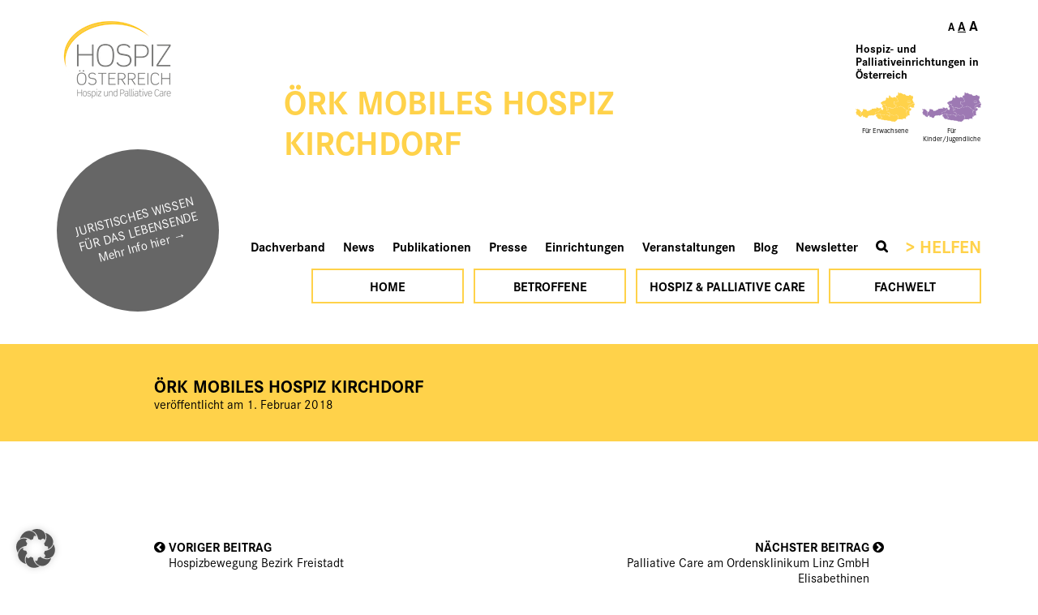

--- FILE ---
content_type: text/html; charset=UTF-8
request_url: https://www.hospiz.at/einrichtungen/oerk-mobiles-hospiz-kirchdorf-2/
body_size: 18066
content:
<!DOCTYPE html>
<html lang="de">
<head>
<meta charset="UTF-8">
<meta name="viewport" content="width=device-width, initial-scale=1.0, user-scalable=no">
<meta http-equiv="X-UA-Compatible" content="IE=edge">
<link rel="profile" href="http://gmpg.org/xfn/11">
<link rel="pingback" href="https://www.hospiz.at/wordpress/xmlrpc.php">
<script src="https://use.typekit.net/njv4qpb.js"></script>
<script>try{Typekit.load({ async: true });}catch(e){}</script>
<noscript>
  <style type="text/css">
    #loader {
      display: none;
    }
  </style>
</noscript>
<meta name='robots' content='index, follow, max-image-preview:large, max-snippet:-1, max-video-preview:-1' />

	<!-- This site is optimized with the Yoast SEO plugin v26.8 - https://yoast.com/product/yoast-seo-wordpress/ -->
	<title>ÖRK Mobiles Hospiz Kirchdorf - Dachverband HOSPIZ Österreich</title>
	<link rel="canonical" href="https://www.hospiz.at/einrichtungen/oerk-mobiles-hospiz-kirchdorf-2/" />
	<meta property="og:locale" content="de_DE" />
	<meta property="og:type" content="article" />
	<meta property="og:title" content="ÖRK Mobiles Hospiz Kirchdorf - Dachverband HOSPIZ Österreich" />
	<meta property="og:url" content="https://www.hospiz.at/einrichtungen/oerk-mobiles-hospiz-kirchdorf-2/" />
	<meta property="og:site_name" content="Dachverband HOSPIZ Österreich" />
	<meta property="article:modified_time" content="2026-01-31T00:30:32+00:00" />
	<meta name="twitter:card" content="summary_large_image" />
	<script type="application/ld+json" class="yoast-schema-graph">{"@context":"https://schema.org","@graph":[{"@type":"WebPage","@id":"https://www.hospiz.at/einrichtungen/oerk-mobiles-hospiz-kirchdorf-2/","url":"https://www.hospiz.at/einrichtungen/oerk-mobiles-hospiz-kirchdorf-2/","name":"ÖRK Mobiles Hospiz Kirchdorf - Dachverband HOSPIZ Österreich","isPartOf":{"@id":"https://www.hospiz.at/#website"},"datePublished":"2018-02-01T14:01:20+00:00","dateModified":"2026-01-31T00:30:32+00:00","breadcrumb":{"@id":"https://www.hospiz.at/einrichtungen/oerk-mobiles-hospiz-kirchdorf-2/#breadcrumb"},"inLanguage":"de","potentialAction":[{"@type":"ReadAction","target":["https://www.hospiz.at/einrichtungen/oerk-mobiles-hospiz-kirchdorf-2/"]}]},{"@type":"BreadcrumbList","@id":"https://www.hospiz.at/einrichtungen/oerk-mobiles-hospiz-kirchdorf-2/#breadcrumb","itemListElement":[{"@type":"ListItem","position":1,"name":"Startseite","item":"https://www.hospiz.at/"},{"@type":"ListItem","position":2,"name":"Einrichtungen","item":"https://www.hospiz.at/einrichtungen/"},{"@type":"ListItem","position":3,"name":"ÖRK Mobiles Hospiz Kirchdorf"}]},{"@type":"WebSite","@id":"https://www.hospiz.at/#website","url":"https://www.hospiz.at/","name":"Dachverband HOSPIZ Österreich","description":"Hospiz- und Palliativ Care","potentialAction":[{"@type":"SearchAction","target":{"@type":"EntryPoint","urlTemplate":"https://www.hospiz.at/?s={search_term_string}"},"query-input":{"@type":"PropertyValueSpecification","valueRequired":true,"valueName":"search_term_string"}}],"inLanguage":"de"}]}</script>
	<!-- / Yoast SEO plugin. -->


<link rel="alternate" type="application/rss+xml" title="Dachverband HOSPIZ Österreich &raquo; Feed" href="https://www.hospiz.at/feed/" />
<link rel="alternate" title="oEmbed (JSON)" type="application/json+oembed" href="https://www.hospiz.at/wp-json/oembed/1.0/embed?url=https%3A%2F%2Fwww.hospiz.at%2Feinrichtungen%2Foerk-mobiles-hospiz-kirchdorf-2%2F" />
<link rel="alternate" title="oEmbed (XML)" type="text/xml+oembed" href="https://www.hospiz.at/wp-json/oembed/1.0/embed?url=https%3A%2F%2Fwww.hospiz.at%2Feinrichtungen%2Foerk-mobiles-hospiz-kirchdorf-2%2F&#038;format=xml" />
<style id='wp-img-auto-sizes-contain-inline-css' type='text/css'>
img:is([sizes=auto i],[sizes^="auto," i]){contain-intrinsic-size:3000px 1500px}
/*# sourceURL=wp-img-auto-sizes-contain-inline-css */
</style>
<style id='wp-emoji-styles-inline-css' type='text/css'>

	img.wp-smiley, img.emoji {
		display: inline !important;
		border: none !important;
		box-shadow: none !important;
		height: 1em !important;
		width: 1em !important;
		margin: 0 0.07em !important;
		vertical-align: -0.1em !important;
		background: none !important;
		padding: 0 !important;
	}
/*# sourceURL=wp-emoji-styles-inline-css */
</style>
<link rel='stylesheet' id='wp-block-library-css' href='https://www.hospiz.at/wordpress/wp-includes/css/dist/block-library/style.min.css?ver=6.9' type='text/css' media='all' />
<style id='global-styles-inline-css' type='text/css'>
:root{--wp--preset--aspect-ratio--square: 1;--wp--preset--aspect-ratio--4-3: 4/3;--wp--preset--aspect-ratio--3-4: 3/4;--wp--preset--aspect-ratio--3-2: 3/2;--wp--preset--aspect-ratio--2-3: 2/3;--wp--preset--aspect-ratio--16-9: 16/9;--wp--preset--aspect-ratio--9-16: 9/16;--wp--preset--color--black: #000000;--wp--preset--color--cyan-bluish-gray: #abb8c3;--wp--preset--color--white: #ffffff;--wp--preset--color--pale-pink: #f78da7;--wp--preset--color--vivid-red: #cf2e2e;--wp--preset--color--luminous-vivid-orange: #ff6900;--wp--preset--color--luminous-vivid-amber: #fcb900;--wp--preset--color--light-green-cyan: #7bdcb5;--wp--preset--color--vivid-green-cyan: #00d084;--wp--preset--color--pale-cyan-blue: #8ed1fc;--wp--preset--color--vivid-cyan-blue: #0693e3;--wp--preset--color--vivid-purple: #9b51e0;--wp--preset--gradient--vivid-cyan-blue-to-vivid-purple: linear-gradient(135deg,rgb(6,147,227) 0%,rgb(155,81,224) 100%);--wp--preset--gradient--light-green-cyan-to-vivid-green-cyan: linear-gradient(135deg,rgb(122,220,180) 0%,rgb(0,208,130) 100%);--wp--preset--gradient--luminous-vivid-amber-to-luminous-vivid-orange: linear-gradient(135deg,rgb(252,185,0) 0%,rgb(255,105,0) 100%);--wp--preset--gradient--luminous-vivid-orange-to-vivid-red: linear-gradient(135deg,rgb(255,105,0) 0%,rgb(207,46,46) 100%);--wp--preset--gradient--very-light-gray-to-cyan-bluish-gray: linear-gradient(135deg,rgb(238,238,238) 0%,rgb(169,184,195) 100%);--wp--preset--gradient--cool-to-warm-spectrum: linear-gradient(135deg,rgb(74,234,220) 0%,rgb(151,120,209) 20%,rgb(207,42,186) 40%,rgb(238,44,130) 60%,rgb(251,105,98) 80%,rgb(254,248,76) 100%);--wp--preset--gradient--blush-light-purple: linear-gradient(135deg,rgb(255,206,236) 0%,rgb(152,150,240) 100%);--wp--preset--gradient--blush-bordeaux: linear-gradient(135deg,rgb(254,205,165) 0%,rgb(254,45,45) 50%,rgb(107,0,62) 100%);--wp--preset--gradient--luminous-dusk: linear-gradient(135deg,rgb(255,203,112) 0%,rgb(199,81,192) 50%,rgb(65,88,208) 100%);--wp--preset--gradient--pale-ocean: linear-gradient(135deg,rgb(255,245,203) 0%,rgb(182,227,212) 50%,rgb(51,167,181) 100%);--wp--preset--gradient--electric-grass: linear-gradient(135deg,rgb(202,248,128) 0%,rgb(113,206,126) 100%);--wp--preset--gradient--midnight: linear-gradient(135deg,rgb(2,3,129) 0%,rgb(40,116,252) 100%);--wp--preset--font-size--small: 13px;--wp--preset--font-size--medium: 20px;--wp--preset--font-size--large: 36px;--wp--preset--font-size--x-large: 42px;--wp--preset--spacing--20: 0.44rem;--wp--preset--spacing--30: 0.67rem;--wp--preset--spacing--40: 1rem;--wp--preset--spacing--50: 1.5rem;--wp--preset--spacing--60: 2.25rem;--wp--preset--spacing--70: 3.38rem;--wp--preset--spacing--80: 5.06rem;--wp--preset--shadow--natural: 6px 6px 9px rgba(0, 0, 0, 0.2);--wp--preset--shadow--deep: 12px 12px 50px rgba(0, 0, 0, 0.4);--wp--preset--shadow--sharp: 6px 6px 0px rgba(0, 0, 0, 0.2);--wp--preset--shadow--outlined: 6px 6px 0px -3px rgb(255, 255, 255), 6px 6px rgb(0, 0, 0);--wp--preset--shadow--crisp: 6px 6px 0px rgb(0, 0, 0);}:where(.is-layout-flex){gap: 0.5em;}:where(.is-layout-grid){gap: 0.5em;}body .is-layout-flex{display: flex;}.is-layout-flex{flex-wrap: wrap;align-items: center;}.is-layout-flex > :is(*, div){margin: 0;}body .is-layout-grid{display: grid;}.is-layout-grid > :is(*, div){margin: 0;}:where(.wp-block-columns.is-layout-flex){gap: 2em;}:where(.wp-block-columns.is-layout-grid){gap: 2em;}:where(.wp-block-post-template.is-layout-flex){gap: 1.25em;}:where(.wp-block-post-template.is-layout-grid){gap: 1.25em;}.has-black-color{color: var(--wp--preset--color--black) !important;}.has-cyan-bluish-gray-color{color: var(--wp--preset--color--cyan-bluish-gray) !important;}.has-white-color{color: var(--wp--preset--color--white) !important;}.has-pale-pink-color{color: var(--wp--preset--color--pale-pink) !important;}.has-vivid-red-color{color: var(--wp--preset--color--vivid-red) !important;}.has-luminous-vivid-orange-color{color: var(--wp--preset--color--luminous-vivid-orange) !important;}.has-luminous-vivid-amber-color{color: var(--wp--preset--color--luminous-vivid-amber) !important;}.has-light-green-cyan-color{color: var(--wp--preset--color--light-green-cyan) !important;}.has-vivid-green-cyan-color{color: var(--wp--preset--color--vivid-green-cyan) !important;}.has-pale-cyan-blue-color{color: var(--wp--preset--color--pale-cyan-blue) !important;}.has-vivid-cyan-blue-color{color: var(--wp--preset--color--vivid-cyan-blue) !important;}.has-vivid-purple-color{color: var(--wp--preset--color--vivid-purple) !important;}.has-black-background-color{background-color: var(--wp--preset--color--black) !important;}.has-cyan-bluish-gray-background-color{background-color: var(--wp--preset--color--cyan-bluish-gray) !important;}.has-white-background-color{background-color: var(--wp--preset--color--white) !important;}.has-pale-pink-background-color{background-color: var(--wp--preset--color--pale-pink) !important;}.has-vivid-red-background-color{background-color: var(--wp--preset--color--vivid-red) !important;}.has-luminous-vivid-orange-background-color{background-color: var(--wp--preset--color--luminous-vivid-orange) !important;}.has-luminous-vivid-amber-background-color{background-color: var(--wp--preset--color--luminous-vivid-amber) !important;}.has-light-green-cyan-background-color{background-color: var(--wp--preset--color--light-green-cyan) !important;}.has-vivid-green-cyan-background-color{background-color: var(--wp--preset--color--vivid-green-cyan) !important;}.has-pale-cyan-blue-background-color{background-color: var(--wp--preset--color--pale-cyan-blue) !important;}.has-vivid-cyan-blue-background-color{background-color: var(--wp--preset--color--vivid-cyan-blue) !important;}.has-vivid-purple-background-color{background-color: var(--wp--preset--color--vivid-purple) !important;}.has-black-border-color{border-color: var(--wp--preset--color--black) !important;}.has-cyan-bluish-gray-border-color{border-color: var(--wp--preset--color--cyan-bluish-gray) !important;}.has-white-border-color{border-color: var(--wp--preset--color--white) !important;}.has-pale-pink-border-color{border-color: var(--wp--preset--color--pale-pink) !important;}.has-vivid-red-border-color{border-color: var(--wp--preset--color--vivid-red) !important;}.has-luminous-vivid-orange-border-color{border-color: var(--wp--preset--color--luminous-vivid-orange) !important;}.has-luminous-vivid-amber-border-color{border-color: var(--wp--preset--color--luminous-vivid-amber) !important;}.has-light-green-cyan-border-color{border-color: var(--wp--preset--color--light-green-cyan) !important;}.has-vivid-green-cyan-border-color{border-color: var(--wp--preset--color--vivid-green-cyan) !important;}.has-pale-cyan-blue-border-color{border-color: var(--wp--preset--color--pale-cyan-blue) !important;}.has-vivid-cyan-blue-border-color{border-color: var(--wp--preset--color--vivid-cyan-blue) !important;}.has-vivid-purple-border-color{border-color: var(--wp--preset--color--vivid-purple) !important;}.has-vivid-cyan-blue-to-vivid-purple-gradient-background{background: var(--wp--preset--gradient--vivid-cyan-blue-to-vivid-purple) !important;}.has-light-green-cyan-to-vivid-green-cyan-gradient-background{background: var(--wp--preset--gradient--light-green-cyan-to-vivid-green-cyan) !important;}.has-luminous-vivid-amber-to-luminous-vivid-orange-gradient-background{background: var(--wp--preset--gradient--luminous-vivid-amber-to-luminous-vivid-orange) !important;}.has-luminous-vivid-orange-to-vivid-red-gradient-background{background: var(--wp--preset--gradient--luminous-vivid-orange-to-vivid-red) !important;}.has-very-light-gray-to-cyan-bluish-gray-gradient-background{background: var(--wp--preset--gradient--very-light-gray-to-cyan-bluish-gray) !important;}.has-cool-to-warm-spectrum-gradient-background{background: var(--wp--preset--gradient--cool-to-warm-spectrum) !important;}.has-blush-light-purple-gradient-background{background: var(--wp--preset--gradient--blush-light-purple) !important;}.has-blush-bordeaux-gradient-background{background: var(--wp--preset--gradient--blush-bordeaux) !important;}.has-luminous-dusk-gradient-background{background: var(--wp--preset--gradient--luminous-dusk) !important;}.has-pale-ocean-gradient-background{background: var(--wp--preset--gradient--pale-ocean) !important;}.has-electric-grass-gradient-background{background: var(--wp--preset--gradient--electric-grass) !important;}.has-midnight-gradient-background{background: var(--wp--preset--gradient--midnight) !important;}.has-small-font-size{font-size: var(--wp--preset--font-size--small) !important;}.has-medium-font-size{font-size: var(--wp--preset--font-size--medium) !important;}.has-large-font-size{font-size: var(--wp--preset--font-size--large) !important;}.has-x-large-font-size{font-size: var(--wp--preset--font-size--x-large) !important;}
/*# sourceURL=global-styles-inline-css */
</style>

<style id='classic-theme-styles-inline-css' type='text/css'>
/*! This file is auto-generated */
.wp-block-button__link{color:#fff;background-color:#32373c;border-radius:9999px;box-shadow:none;text-decoration:none;padding:calc(.667em + 2px) calc(1.333em + 2px);font-size:1.125em}.wp-block-file__button{background:#32373c;color:#fff;text-decoration:none}
/*# sourceURL=/wp-includes/css/classic-themes.min.css */
</style>
<link rel='stylesheet' id='wpdm-font-awesome-css' href='https://www.hospiz.at/wordpress/wp-content/plugins/download-manager/assets/fontawesome/css/all.min.css?ver=6.9' type='text/css' media='all' />
<link rel='stylesheet' id='wpdm-front-bootstrap-css' href='https://www.hospiz.at/wordpress/wp-content/plugins/download-manager/assets/bootstrap/css/bootstrap.min.css?ver=6.9' type='text/css' media='all' />
<link rel='stylesheet' id='wf_magnific_popup_styles-css' href='https://www.hospiz.at/wordpress/wp-content/plugins/wf-magnific-lightbox/css/magnific-popup.css?ver=6.9' type='text/css' media='all' />
<link rel='stylesheet' id='wfml_custom-css' href='https://www.hospiz.at/wordpress/wp-content/plugins/wf-magnific-lightbox/css/wfml-custom.css?ver=6.9' type='text/css' media='all' />
<link rel='stylesheet' id='slgfonts_styles-css' href='https://www.hospiz.at/wordpress/wp-content/plugins/slgfonts/assets/css/fonts.css?ver=6.9' type='text/css' media='all' />
<link rel='stylesheet' id='font-awesome-css' href='https://www.hospiz.at/wordpress/wp-content/themes/hospiz/assets/css/font-awesome.min.css?ver=6.9' type='text/css' media='all' />
<link rel='stylesheet' id='hospiz-style-css' href='https://www.hospiz.at/wordpress/wp-content/themes/hospiz/style.css?ver=fd44b1e05c7a0287cb9e66ed5c844d6f299eb97b' type='text/css' media='all' />
<link rel='stylesheet' id='UserAccessManagerLoginForm-css' href='https://www.hospiz.at/wordpress/wp-content/plugins/user-access-manager/assets/css/uamLoginForm.css?ver=2.2.25' type='text/css' media='screen' />
<link rel='stylesheet' id='rapidmail-widget-css-css' href='https://www.hospiz.at/wordpress/wp-content/plugins/rapidmail-newsletter-software/css/widget.css?ver=6.9' type='text/css' media='all' />
<link rel='stylesheet' id='borlabs-cookie-custom-css' href='https://www.hospiz.at/wordpress/wp-content/cache/borlabs-cookie/1/borlabs-cookie-1-de.css?ver=3.3.23-111' type='text/css' media='all' />
<script type="text/javascript" src="https://www.hospiz.at/wordpress/wp-includes/js/jquery/jquery.min.js?ver=3.7.1" id="jquery-core-js"></script>
<script type="text/javascript" src="https://www.hospiz.at/wordpress/wp-includes/js/jquery/jquery-migrate.min.js?ver=3.4.1" id="jquery-migrate-js"></script>
<script type="text/javascript" src="https://www.hospiz.at/wordpress/wp-content/plugins/download-manager/assets/bootstrap/js/bootstrap.bundle.min.js?ver=6.9" id="wpdm-front-bootstrap-js"></script>
<script type="text/javascript" id="frontjs-js-extra">
/* <![CDATA[ */
var wpdm_url = {"home":"https://www.hospiz.at/","site":"https://www.hospiz.at/wordpress/","ajax":"https://www.hospiz.at/wordpress/wp-admin/admin-ajax.php"};
var wpdm_asset = {"spinner":"\u003Ci class=\"fas fa-sun fa-spin\"\u003E\u003C/i\u003E"};
//# sourceURL=frontjs-js-extra
/* ]]> */
</script>
<script type="text/javascript" src="https://www.hospiz.at/wordpress/wp-content/plugins/download-manager/assets/js/front.js?ver=3.1.28" id="frontjs-js"></script>
<script type="text/javascript" src="https://www.hospiz.at/wordpress/wp-content/plugins/download-manager/assets/js/chosen.jquery.min.js?ver=6.9" id="jquery-choosen-js"></script>
<script type="text/javascript" src="https://www.hospiz.at/wordpress/wp-content/plugins/wp-scroll-depth/js/jquery-scrolldepth/jquery.scrolldepth.min.js?ver=6.9" id="jquery.scrolldepth-js"></script>
<script type="text/javascript" id="rapidmail-widget-js-js-extra">
/* <![CDATA[ */
var rmwidget = {"msg_an_error_occurred":"Es ist ein Fehler aufgetreten","msg_subscribe_success":"Vielen Dank f\u00fcr Ihre Anmeldung!","spinner_uri":"https://www.hospiz.at/wordpress/wp-includes/images/wpspin_light.gif"};
//# sourceURL=rapidmail-widget-js-js-extra
/* ]]> */
</script>
<script type="text/javascript" src="https://www.hospiz.at/wordpress/wp-content/plugins/rapidmail-newsletter-software/js/widget.js?ver=6.9" id="rapidmail-widget-js-js"></script>
<script data-no-optimize="1" data-no-minify="1" data-cfasync="false" type="text/javascript" src="https://www.hospiz.at/wordpress/wp-content/cache/borlabs-cookie/1/borlabs-cookie-config-de.json.js?ver=3.3.23-123" id="borlabs-cookie-config-js"></script>
<script data-no-optimize="1" data-no-minify="1" data-cfasync="false" type="text/javascript" src="https://www.hospiz.at/wordpress/wp-content/plugins/borlabs-cookie/assets/javascript/borlabs-cookie-prioritize.min.js?ver=3.3.23" id="borlabs-cookie-prioritize-js"></script>
<script></script><link rel="https://api.w.org/" href="https://www.hospiz.at/wp-json/" /><link rel="EditURI" type="application/rsd+xml" title="RSD" href="https://www.hospiz.at/wordpress/xmlrpc.php?rsd" />
<meta name="generator" content="WordPress 6.9" />
<link rel='shortlink' href='https://www.hospiz.at/?p=12243' />

        <script>
            var wpdm_site_url = 'https://www.hospiz.at/wordpress/';
            var wpdm_home_url = 'https://www.hospiz.at/';
            var ajax_url = 'https://www.hospiz.at/wordpress/wp-admin/admin-ajax.php';
            var wpdm_ajax_url = 'https://www.hospiz.at/wordpress/wp-admin/admin-ajax.php';
            var wpdm_ajax_popup = '0';
        </script>
        <style>
            .wpdm-download-link.btn.btn-primary.{
                border-radius: 4px;
            }
        </style>


        <script>
	jQuery( document ).ready(function(){
		jQuery.scrollDepth({
			elements: ['#master-footer'],
			percentage: true,
			userTiming: true,
			pixelDepth: false,
			nonInteraction: false,
			gtmOverride: false,
	});
});
</script>
<script data-borlabs-cookie-script-blocker-ignore>
if ('0' === '1' && ('0' === '1' || '1' === '1')) {
    window['gtag_enable_tcf_support'] = true;
}
window.dataLayer = window.dataLayer || [];
if (typeof gtag !== 'function') {
    function gtag() {
        dataLayer.push(arguments);
    }
}
gtag('set', 'developer_id.dYjRjMm', true);
if ('0' === '1' || '1' === '1') {
    if (window.BorlabsCookieGoogleConsentModeDefaultSet !== true) {
        let getCookieValue = function (name) {
            return document.cookie.match('(^|;)\\s*' + name + '\\s*=\\s*([^;]+)')?.pop() || '';
        };
        let cookieValue = getCookieValue('borlabs-cookie-gcs');
        let consentsFromCookie = {};
        if (cookieValue !== '') {
            consentsFromCookie = JSON.parse(decodeURIComponent(cookieValue));
        }
        let defaultValues = {
            'ad_storage': 'denied',
            'ad_user_data': 'denied',
            'ad_personalization': 'denied',
            'analytics_storage': 'denied',
            'functionality_storage': 'denied',
            'personalization_storage': 'denied',
            'security_storage': 'denied',
            'wait_for_update': 500,
        };
        gtag('consent', 'default', { ...defaultValues, ...consentsFromCookie });
    }
    window.BorlabsCookieGoogleConsentModeDefaultSet = true;
    let borlabsCookieConsentChangeHandler = function () {
        window.dataLayer = window.dataLayer || [];
        if (typeof gtag !== 'function') { function gtag(){dataLayer.push(arguments);} }

        let getCookieValue = function (name) {
            return document.cookie.match('(^|;)\\s*' + name + '\\s*=\\s*([^;]+)')?.pop() || '';
        };
        let cookieValue = getCookieValue('borlabs-cookie-gcs');
        let consentsFromCookie = {};
        if (cookieValue !== '') {
            consentsFromCookie = JSON.parse(decodeURIComponent(cookieValue));
        }

        consentsFromCookie.analytics_storage = BorlabsCookie.Consents.hasConsent('google-analytics') ? 'granted' : 'denied';

        BorlabsCookie.CookieLibrary.setCookie(
            'borlabs-cookie-gcs',
            JSON.stringify(consentsFromCookie),
            BorlabsCookie.Settings.automaticCookieDomainAndPath.value ? '' : BorlabsCookie.Settings.cookieDomain.value,
            BorlabsCookie.Settings.cookiePath.value,
            BorlabsCookie.Cookie.getPluginCookie().expires,
            BorlabsCookie.Settings.cookieSecure.value,
            BorlabsCookie.Settings.cookieSameSite.value
        );
    }
    document.addEventListener('borlabs-cookie-consent-saved', borlabsCookieConsentChangeHandler);
    document.addEventListener('borlabs-cookie-handle-unblock', borlabsCookieConsentChangeHandler);
}
if ('0' === '1') {
    gtag("js", new Date());
    gtag("config", "G-BLHHWK0F3M", {"anonymize_ip": true});

    (function (w, d, s, i) {
        var f = d.getElementsByTagName(s)[0],
            j = d.createElement(s);
        j.async = true;
        j.src =
            "https://www.googletagmanager.com/gtag/js?id=" + i;
        f.parentNode.insertBefore(j, f);
    })(window, document, "script", "G-BLHHWK0F3M");
}
</script><script data-no-optimize="1" data-no-minify="1" data-cfasync="false" data-borlabs-cookie-script-blocker-ignore>
if ('0' === '1' && ('0' === '1' || '1' === '1')) {
    window['gtag_enable_tcf_support'] = true;
}
window.dataLayer = window.dataLayer || [];
if (typeof gtag !== 'function') {
    function gtag() {
        dataLayer.push(arguments);
    }
}
gtag('set', 'developer_id.dYjRjMm', true);
if ('0' === '1' || '1' === '1') {
    if (window.BorlabsCookieGoogleConsentModeDefaultSet !== true) {
        let getCookieValue = function (name) {
            return document.cookie.match('(^|;)\\s*' + name + '\\s*=\\s*([^;]+)')?.pop() || '';
        };
        let cookieValue = getCookieValue('borlabs-cookie-gcs');
        let consentsFromCookie = {};
        if (cookieValue !== '') {
            consentsFromCookie = JSON.parse(decodeURIComponent(cookieValue));
        }
        let defaultValues = {
            'ad_storage': 'denied',
            'ad_user_data': 'denied',
            'ad_personalization': 'denied',
            'analytics_storage': 'denied',
            'functionality_storage': 'denied',
            'personalization_storage': 'denied',
            'security_storage': 'denied',
            'wait_for_update': 500,
        };
        gtag('consent', 'default', { ...defaultValues, ...consentsFromCookie });
    }
    window.BorlabsCookieGoogleConsentModeDefaultSet = true;
    let borlabsCookieConsentChangeHandler = function () {
        window.dataLayer = window.dataLayer || [];
        if (typeof gtag !== 'function') { function gtag(){dataLayer.push(arguments);} }

        let getCookieValue = function (name) {
            return document.cookie.match('(^|;)\\s*' + name + '\\s*=\\s*([^;]+)')?.pop() || '';
        };
        let cookieValue = getCookieValue('borlabs-cookie-gcs');
        let consentsFromCookie = {};
        if (cookieValue !== '') {
            consentsFromCookie = JSON.parse(decodeURIComponent(cookieValue));
        }

        consentsFromCookie.analytics_storage = BorlabsCookie.Consents.hasConsent('google-analytics-four') ? 'granted' : 'denied';

        BorlabsCookie.CookieLibrary.setCookie(
            'borlabs-cookie-gcs',
            JSON.stringify(consentsFromCookie),
            BorlabsCookie.Settings.automaticCookieDomainAndPath.value ? '' : BorlabsCookie.Settings.cookieDomain.value,
            BorlabsCookie.Settings.cookiePath.value,
            BorlabsCookie.Cookie.getPluginCookie().expires,
            BorlabsCookie.Settings.cookieSecure.value,
            BorlabsCookie.Settings.cookieSameSite.value
        );
    }
    document.addEventListener('borlabs-cookie-consent-saved', borlabsCookieConsentChangeHandler);
    document.addEventListener('borlabs-cookie-handle-unblock', borlabsCookieConsentChangeHandler);
}
if ('0' === '1') {
    document.addEventListener('borlabs-cookie-after-init', function () {
		window.BorlabsCookie.Unblock.unblockScriptBlockerId('google-analytics-four');
	});
}
</script><script data-no-optimize="1" data-no-minify="1" data-cfasync="false" data-borlabs-cookie-script-blocker-ignore>
    (function () {
        if ('0' === '1' && '1' === '1') {
            window['gtag_enable_tcf_support'] = true;
        }
        window.dataLayer = window.dataLayer || [];
        if (typeof window.gtag !== 'function') {
            window.gtag = function () {
                window.dataLayer.push(arguments);
            };
        }
        gtag('set', 'developer_id.dYjRjMm', true);
        if ('1' === '1') {
            let getCookieValue = function (name) {
                return document.cookie.match('(^|;)\\s*' + name + '\\s*=\\s*([^;]+)')?.pop() || '';
            };
            const gtmRegionsData = '{{ google-tag-manager-cm-regional-defaults }}';
            let gtmRegions = [];
            if (gtmRegionsData !== '\{\{ google-tag-manager-cm-regional-defaults \}\}') {
                gtmRegions = JSON.parse(gtmRegionsData);
            }
            let defaultRegion = null;
            for (let gtmRegionIndex in gtmRegions) {
                let gtmRegion = gtmRegions[gtmRegionIndex];
                if (gtmRegion['google-tag-manager-cm-region'] === '') {
                    defaultRegion = gtmRegion;
                } else {
                    gtag('consent', 'default', {
                        'ad_storage': gtmRegion['google-tag-manager-cm-default-ad-storage'],
                        'ad_user_data': gtmRegion['google-tag-manager-cm-default-ad-user-data'],
                        'ad_personalization': gtmRegion['google-tag-manager-cm-default-ad-personalization'],
                        'analytics_storage': gtmRegion['google-tag-manager-cm-default-analytics-storage'],
                        'functionality_storage': gtmRegion['google-tag-manager-cm-default-functionality-storage'],
                        'personalization_storage': gtmRegion['google-tag-manager-cm-default-personalization-storage'],
                        'security_storage': gtmRegion['google-tag-manager-cm-default-security-storage'],
                        'region': gtmRegion['google-tag-manager-cm-region'].toUpperCase().split(','),
						'wait_for_update': 500,
                    });
                }
            }
            let cookieValue = getCookieValue('borlabs-cookie-gcs');
            let consentsFromCookie = {};
            if (cookieValue !== '') {
                consentsFromCookie = JSON.parse(decodeURIComponent(cookieValue));
            }
            let defaultValues = {
                'ad_storage': defaultRegion === null ? 'denied' : defaultRegion['google-tag-manager-cm-default-ad-storage'],
                'ad_user_data': defaultRegion === null ? 'denied' : defaultRegion['google-tag-manager-cm-default-ad-user-data'],
                'ad_personalization': defaultRegion === null ? 'denied' : defaultRegion['google-tag-manager-cm-default-ad-personalization'],
                'analytics_storage': defaultRegion === null ? 'denied' : defaultRegion['google-tag-manager-cm-default-analytics-storage'],
                'functionality_storage': defaultRegion === null ? 'denied' : defaultRegion['google-tag-manager-cm-default-functionality-storage'],
                'personalization_storage': defaultRegion === null ? 'denied' : defaultRegion['google-tag-manager-cm-default-personalization-storage'],
                'security_storage': defaultRegion === null ? 'denied' : defaultRegion['google-tag-manager-cm-default-security-storage'],
                'wait_for_update': 500,
            };
            gtag('consent', 'default', {...defaultValues, ...consentsFromCookie});
            gtag('set', 'ads_data_redaction', true);
        }

        if ('0' === '1') {
            let url = new URL(window.location.href);

            if ((url.searchParams.has('gtm_debug') && url.searchParams.get('gtm_debug') !== '') || document.cookie.indexOf('__TAG_ASSISTANT=') !== -1 || document.documentElement.hasAttribute('data-tag-assistant-present')) {
                /* GTM block start */
                (function(w,d,s,l,i){w[l]=w[l]||[];w[l].push({'gtm.start':
                        new Date().getTime(),event:'gtm.js'});var f=d.getElementsByTagName(s)[0],
                    j=d.createElement(s),dl=l!='dataLayer'?'&l='+l:'';j.async=true;j.src=
                    'https://www.googletagmanager.com/gtm.js?id='+i+dl;f.parentNode.insertBefore(j,f);
                })(window,document,'script','dataLayer','GTM-KPR7368');
                /* GTM block end */
            } else {
                /* GTM block start */
                (function(w,d,s,l,i){w[l]=w[l]||[];w[l].push({'gtm.start':
                        new Date().getTime(),event:'gtm.js'});var f=d.getElementsByTagName(s)[0],
                    j=d.createElement(s),dl=l!='dataLayer'?'&l='+l:'';j.async=true;j.src=
                    'https://www.hospiz.at/wordpress/wp-content/uploads/borlabs-cookie/' + i + '.js?ver=not-set-yet';f.parentNode.insertBefore(j,f);
                })(window,document,'script','dataLayer','GTM-KPR7368');
                /* GTM block end */
            }
        }


        let borlabsCookieConsentChangeHandler = function () {
            window.dataLayer = window.dataLayer || [];
            if (typeof window.gtag !== 'function') {
                window.gtag = function() {
                    window.dataLayer.push(arguments);
                };
            }

            let consents = BorlabsCookie.Cookie.getPluginCookie().consents;

            if ('1' === '1') {
                let gtmConsents = {};
                let customConsents = {};

				let services = BorlabsCookie.Services._services;

				for (let service in services) {
					if (service !== 'borlabs-cookie') {
						customConsents['borlabs_cookie_' + service.replaceAll('-', '_')] = BorlabsCookie.Consents.hasConsent(service) ? 'granted' : 'denied';
					}
				}

                if ('0' === '1') {
                    gtmConsents = {
                        'analytics_storage': BorlabsCookie.Consents.hasConsentForServiceGroup('marketing') === true ? 'granted' : 'denied',
                        'functionality_storage': BorlabsCookie.Consents.hasConsentForServiceGroup('marketing') === true ? 'granted' : 'denied',
                        'personalization_storage': BorlabsCookie.Consents.hasConsentForServiceGroup('marketing') === true ? 'granted' : 'denied',
                        'security_storage': BorlabsCookie.Consents.hasConsentForServiceGroup('marketing') === true ? 'granted' : 'denied',
                    };
                } else {
                    gtmConsents = {
                        'ad_storage': BorlabsCookie.Consents.hasConsentForServiceGroup('marketing') === true ? 'granted' : 'denied',
                        'ad_user_data': BorlabsCookie.Consents.hasConsentForServiceGroup('marketing') === true ? 'granted' : 'denied',
                        'ad_personalization': BorlabsCookie.Consents.hasConsentForServiceGroup('marketing') === true ? 'granted' : 'denied',
                        'analytics_storage': BorlabsCookie.Consents.hasConsentForServiceGroup('marketing') === true ? 'granted' : 'denied',
                        'functionality_storage': BorlabsCookie.Consents.hasConsentForServiceGroup('marketing') === true ? 'granted' : 'denied',
                        'personalization_storage': BorlabsCookie.Consents.hasConsentForServiceGroup('marketing') === true ? 'granted' : 'denied',
                        'security_storage': BorlabsCookie.Consents.hasConsentForServiceGroup('marketing') === true ? 'granted' : 'denied',
                    };
                }
                BorlabsCookie.CookieLibrary.setCookie(
                    'borlabs-cookie-gcs',
                    JSON.stringify(gtmConsents),
                    BorlabsCookie.Settings.automaticCookieDomainAndPath.value ? '' : BorlabsCookie.Settings.cookieDomain.value,
                    BorlabsCookie.Settings.cookiePath.value,
                    BorlabsCookie.Cookie.getPluginCookie().expires,
                    BorlabsCookie.Settings.cookieSecure.value,
                    BorlabsCookie.Settings.cookieSameSite.value
                );
                gtag('consent', 'update', {...gtmConsents, ...customConsents});
            }


            for (let serviceGroup in consents) {
                for (let service of consents[serviceGroup]) {
                    if (!window.BorlabsCookieGtmPackageSentEvents.includes(service) && service !== 'borlabs-cookie') {
                        window.dataLayer.push({
                            event: 'borlabs-cookie-opt-in-' + service,
                        });
                        window.BorlabsCookieGtmPackageSentEvents.push(service);
                    }
                }
            }
            let afterConsentsEvent = document.createEvent('Event');
            afterConsentsEvent.initEvent('borlabs-cookie-google-tag-manager-after-consents', true, true);
            document.dispatchEvent(afterConsentsEvent);
        };
        window.BorlabsCookieGtmPackageSentEvents = [];
        document.addEventListener('borlabs-cookie-consent-saved', borlabsCookieConsentChangeHandler);
        document.addEventListener('borlabs-cookie-handle-unblock', borlabsCookieConsentChangeHandler);
    })();
</script><meta name="generator" content="Powered by WPBakery Page Builder - drag and drop page builder for WordPress."/>
<noscript><style> .wpb_animate_when_almost_visible { opacity: 1; }</style></noscript><meta name="generator" content="WordPress Download Manager 3.1.28" />
            <style>
                


                .w3eden .fetfont,
                .w3eden .btn,
                .w3eden .btn.wpdm-front h3.title,
                .w3eden .wpdm-social-lock-box .IN-widget a span:last-child,
                .w3eden #xfilelist .panel-heading,
                .w3eden .wpdm-frontend-tabs a,
                .w3eden .alert:before,
                .w3eden .panel .panel-heading,
                .w3eden .discount-msg,
                .w3eden .panel.dashboard-panel h3,
                .w3eden #wpdm-dashboard-sidebar .list-group-item,
                .w3eden #package-description .wp-switch-editor,
                .w3eden .w3eden.author-dashbboard .nav.nav-tabs li a,
                .w3eden .wpdm_cart thead th,
                .w3eden #csp .list-group-item,
                .w3eden .modal-title {
                    font-family: Rubik, -apple-system, BlinkMacSystemFont, "Segoe UI", Roboto, Helvetica, Arial, sans-serif, "Apple Color Emoji", "Segoe UI Emoji", "Segoe UI Symbol";
                    text-transform: uppercase;
                    font-weight: 500;
                }
                .w3eden #csp .list-group-item{
                    text-transform: unset;
                }
            </style>
            </head>

<body class="wp-singular einrichtung-template-default single single-einrichtung postid-12243 wp-theme-hospiz group-blog wpb-js-composer js-comp-ver-8.7.2 vc_responsive">
<div id="page" class="site">
	<a class="skip-link screen-reader-text" href="#content">Zum Inhalt springen</a>
	<div id="loader"></div>
	<div class="page-overlay"></div>
	<header id="master-header" class="site-header" role="banner">
  	<div class="upper-header">
      <div class="flash-button-mobile"><div class="flash-button-inner"><a target="_blank" class="link" href="https://www.hospiz.at/jur-wissen-lebensende/">JURISTISCHES WISSEN FÜR DAS LEBENSENDE<br>
Mehr Info hier →
</a></div></div>      <div class="container">
              	<div class="upper-header__left">
          <div class="site-branding">
      		  <a href="https://www.hospiz.at/"><img class="logo" src="https://www.hospiz.at/wordpress/wp-content/themes/hospiz/assets/img/logo_hospiz.png" alt="Logo Dachverband Hospiz Österreich"></a>
      		</div> <!-- .site-branding -->
      	</div>
      	<div class="upper-header__right">
        	<div id="toggle-sidebar">
          	<span></span>
        	</div>
        	<ul class="resizer">
             <li class="small-font"><a href="#">A</a></li>
             <li class="normal-font active"><a href="#">A</a></li>
             <li class="large-font"><a href="#">A</a></li>
          </ul>
          <div class="website-switch-container">
            <div class="websites-switch__title">
              Hospiz- und Palliativeinrichtungen in Österreich            </div>
            <div class="websites-switch">
              <a href="https://www.hospiz.at/einrichtungsuebersicht/" class="websites-switch__hospiz">
                <img src="https://www.hospiz.at/wordpress/wp-content/themes/hospiz/assets/img/mapaustria_hospiz.svg" alt="Karte Österreich für Hospiz">
                <div class="websites-switch__label">Für Erwachsene</div>

              </a>
              <a href="https://www.kinder-hospiz.at/einrichtungsuebersicht/" class="websites-switch__kinderhospiz">
                <img src="https://www.hospiz.at/wordpress/wp-content/themes/hospiz/assets/img/mapaustria_kinderhospiz.svg" alt="Karte Österreich für Kinderhospiz">
                <div class="websites-switch__label">Für Kinder/Jugendliche</div>
              </a>
            </div>
          </div>
<!--
          <div class="main-search">
            <form role="search" method="get" class="search-form" action="https://www.hospiz.at/">
	<div>
		<label class="screen-reader-text"></label>
		<input type="search" value="" name="s" placeholder="Suche..." />
		<button type="submit"><i class="fa fa-search"></i></button>
	</div>
</form>          </div>
-->
      	</div>
      </div>
  	</div>

  	
    <div class="middle-header">
      <div class="container">
        <div class="page-title-container">
          <div class="page-title">
                          <h1 class="main-title">ÖRK Mobiles Hospiz Kirchdorf</h1>
                                  </div>
        </div>
      </div>
  	</div>

    <div class="lower-header">
      <div class="lower-header-fixedhelper">
        <div class="container">
          <div class="flash-button"><div class="flash-button-inner">JURISTISCHES WISSEN FÜR DAS LEBENSENDE<br>
Mehr Info hier →
</div><a target="_blank" class="link" href="https://www.hospiz.at/jur-wissen-lebensende/"></a></div>          <nav class="secondary-navigation" role="navigation">
      			<div class="menu-sekundaermenue-container"><ul id="secondary-menu" class="menu"><li id="menu-item-116" class="menu-item menu-item-type-custom menu-item-object-custom menu-item-has-children menu-item-116"><a href="#">Dachverband</a>
<ul class="sub-menu">
	<li id="menu-item-145" class="menu-item menu-item-type-post_type menu-item-object-page menu-item-145"><a href="https://www.hospiz.at/ueberuns/">Über uns</a></li>
	<li id="menu-item-761" class="menu-item menu-item-type-post_type menu-item-object-page menu-item-761"><a href="https://www.hospiz.at/geschichte-dachverband/">Geschichte</a></li>
	<li id="menu-item-760" class="menu-item menu-item-type-post_type menu-item-object-page menu-item-760"><a href="https://www.hospiz.at/organisationsstruktur/">Organisationsstruktur</a></li>
	<li id="menu-item-27047" class="menu-item menu-item-type-custom menu-item-object-custom menu-item-has-children menu-item-27047"><a href="https://www.hospiz.at/hospizbewegung-in-oesterreich/">Hospizbewegung in Österreich</a>
	<ul class="sub-menu">
		<li id="menu-item-27048" class="menu-item menu-item-type-custom menu-item-object-custom menu-item-27048"><a href="https://www.hospiz.at/hospizbewegung-in-oe-tirol">Tirol</a></li>
		<li id="menu-item-27224" class="menu-item menu-item-type-custom menu-item-object-custom menu-item-27224"><a href="https://www.hospiz.at/hospizbewegung-in-oe-salzburg">Salzburg</a></li>
		<li id="menu-item-27336" class="menu-item menu-item-type-custom menu-item-object-custom menu-item-27336"><a href="https://www.hospiz.at/die-hospizbewegung-in-oesterreich-oberoesterreich/">Oberösterreich</a></li>
		<li id="menu-item-27662" class="menu-item menu-item-type-custom menu-item-object-custom menu-item-27662"><a href="https://www.hospiz.at/die-hospizbewegung-in-oesterreich-kaernten/">Kärnten</a></li>
		<li id="menu-item-27858" class="menu-item menu-item-type-post_type menu-item-object-page menu-item-27858"><a href="https://www.hospiz.at/die-hospizbewegung-in-oesterreich-steiermark/">Steiermark</a></li>
		<li id="menu-item-28114" class="menu-item menu-item-type-custom menu-item-object-custom menu-item-28114"><a href="https://www.hospiz.at/die-hospizbewegung-in-oesterreich-wien/">Wien</a></li>
		<li id="menu-item-28218" class="menu-item menu-item-type-custom menu-item-object-custom menu-item-28218"><a href="https://www.hospiz.at/die-hospizbewegung-in-oesterreich-vorarlberg/">Vorarlberg</a></li>
		<li id="menu-item-28590" class="menu-item menu-item-type-custom menu-item-object-custom menu-item-28590"><a href="https://www.hospiz.at/die-hospizbewegung-in-oesterreich-niederoesterreich/">Niederösterreich</a></li>
	</ul>
</li>
	<li id="menu-item-146" class="menu-item menu-item-type-post_type menu-item-object-page menu-item-146"><a href="https://www.hospiz.at/vorstand/">Vorstand</a></li>
	<li id="menu-item-144" class="menu-item menu-item-type-post_type menu-item-object-page menu-item-144"><a href="https://www.hospiz.at/team/">Team</a></li>
	<li id="menu-item-4588" class="menu-item menu-item-type-post_type menu-item-object-page menu-item-4588"><a href="https://www.hospiz.at/taetigkeitsbericht/">Tätigkeitsbericht</a></li>
	<li id="menu-item-19549" class="menu-item menu-item-type-custom menu-item-object-custom menu-item-19549"><a href="https://www.hospiz.at/stellungnahmen/">Stellungnahmen</a></li>
	<li id="menu-item-759" class="menu-item menu-item-type-post_type menu-item-object-page menu-item-759"><a href="https://www.hospiz.at/unsere-partner/">Unsere Partner</a></li>
	<li id="menu-item-20810" class="menu-item menu-item-type-custom menu-item-object-custom menu-item-20810"><a href="https://www.hospiz.at/wordpress/wp-content/uploads/2024/06/2024_HOeST_Statuten.pdf">Statuten</a></li>
	<li id="menu-item-143" class="menu-item menu-item-type-post_type menu-item-object-page menu-item-143"><a href="https://www.hospiz.at/mitgliedschaft/">Mitgliedschaft</a></li>
</ul>
</li>
<li id="menu-item-124" class="menu-item menu-item-type-post_type menu-item-object-page current_page_parent menu-item-124"><a href="https://www.hospiz.at/news/">News</a></li>
<li id="menu-item-1017" class="menu-item menu-item-type-post_type_archive menu-item-object-publikation menu-item-1017"><a href="https://www.hospiz.at/publikationen/">Publikationen</a></li>
<li id="menu-item-1018" class="menu-item menu-item-type-post_type_archive menu-item-object-presseaussendung menu-item-has-children menu-item-1018"><a href="https://www.hospiz.at/presseaussendungen/">Presse</a>
<ul class="sub-menu">
	<li id="menu-item-1019" class="menu-item menu-item-type-post_type_archive menu-item-object-presseaussendung menu-item-1019"><a href="https://www.hospiz.at/presseaussendungen/">Presseaussendungen</a></li>
	<li id="menu-item-1020" class="menu-item menu-item-type-post_type_archive menu-item-object-stellungnahme menu-item-1020"><a href="https://www.hospiz.at/stellungnahmen/">Stellungnahmen</a></li>
	<li id="menu-item-764" class="menu-item menu-item-type-post_type menu-item-object-page menu-item-764"><a href="https://www.hospiz.at/info-und-kontakt/">Info und Kontakt</a></li>
	<li id="menu-item-1021" class="menu-item menu-item-type-post_type_archive menu-item-object-datenauswertung menu-item-1021"><a href="https://www.hospiz.at/statistik/">Statistik</a></li>
</ul>
</li>
<li id="menu-item-14746" class="menu-item menu-item-type-post_type menu-item-object-page menu-item-14746"><a href="https://www.hospiz.at/einrichtungsuebersicht/">Einrichtungen</a></li>
<li id="menu-item-14716" class="menu-item menu-item-type-post_type_archive menu-item-object-veranstaltung menu-item-14716"><a href="https://www.hospiz.at/veranstaltungen/">Veranstaltungen</a></li>
<li id="menu-item-14776" class="menu-item menu-item-type-post_type_archive menu-item-object-blog menu-item-14776"><a href="https://www.hospiz.at/blog/">Blog</a></li>
<li id="menu-item-27013" class="menu-item menu-item-type-post_type menu-item-object-page menu-item-27013"><a href="https://www.hospiz.at/newsletter/">Newsletter</a></li>
<li id="menu-item-14714" class="search menu-item menu-item-type-custom menu-item-object-custom menu-item-14714"><a href="#"><span>Suche</span></a></li>
<li id="menu-item-4203" class="highlight menu-item menu-item-type-post_type menu-item-object-page menu-item-4203"><a href="https://www.hospiz.at/helfen/">Helfen</a></li>
</ul></div>      		</nav><!-- .secondary-navigation -->
          <nav id="site-navigation" class="main-navigation" role="navigation">
      			<div class="menu-hauptmenue-container"><ul id="primary-menu" class="menu"><li id="menu-item-18" class="menu-item menu-item-type-post_type menu-item-object-page menu-item-home menu-item-18"><a href="https://www.hospiz.at/">Home</a></li>
<li id="menu-item-10831" class="menu-item menu-item-type-post_type menu-item-object-page menu-item-has-children menu-item-10831"><a href="https://www.hospiz.at/betroffene/fuer-erwachsene/was-ist-hospiz-und-palliative-care/">Betroffene</a>
<ul class="sub-menu">
	<li id="menu-item-17405" class="menu-item menu-item-type-custom menu-item-object-custom menu-item-has-children menu-item-17405"><a href="https://www.hospiz.at/betroffene/fuer-erwachsene/was-ist-hospiz-und-palliative-care/">Für Erwachsene</a>
	<ul class="sub-menu">
		<li id="menu-item-629" class="menu-item menu-item-type-post_type menu-item-object-page menu-item-629"><a href="https://www.hospiz.at/betroffene/fuer-erwachsene/was-ist-hospiz-und-palliative-care/">Was ist Hospiz und Palliative Care?</a></li>
		<li id="menu-item-659" class="menu-item menu-item-type-post_type menu-item-object-page menu-item-659"><a href="https://www.hospiz.at/betroffene/fuer-erwachsene/hospiz-und-palliativeinrichtungen/">Hospiz- und Palliativeinrichtungen</a></li>
		<li id="menu-item-4180" class="menu-item menu-item-type-post_type menu-item-object-page menu-item-4180"><a href="https://www.hospiz.at/betroffene/fuer-erwachsene/ab-wann-hospiz-und-palliative-care/">Ab wann Hospiz- und Palliative Care</a></li>
		<li id="menu-item-4179" class="menu-item menu-item-type-post_type menu-item-object-page menu-item-4179"><a href="https://www.hospiz.at/betroffene/fuer-erwachsene/phasen-die-auftreten-koennen/">Phasen die auftreten können</a></li>
		<li id="menu-item-658" class="menu-item menu-item-type-post_type menu-item-object-page menu-item-658"><a href="https://www.hospiz.at/betroffene/fuer-erwachsene/sterbende-begleiten/">Schwerkranke und Sterbende begleiten</a></li>
		<li id="menu-item-656" class="menu-item menu-item-type-post_type menu-item-object-page menu-item-656"><a href="https://www.hospiz.at/betroffene/fuer-erwachsene/so-geht-es-sterbenden/">So geht es Sterbenden</a></li>
		<li id="menu-item-655" class="menu-item menu-item-type-post_type menu-item-object-page menu-item-655"><a href="https://www.hospiz.at/betroffene/fuer-erwachsene/in-der-letzten-phase-begleiten/">In der letzten Phase begleiten</a></li>
		<li id="menu-item-654" class="menu-item menu-item-type-post_type menu-item-object-page menu-item-654"><a href="https://www.hospiz.at/betroffene/fuer-erwachsene/demenzkranke-begleiten/">Demenzkranke begleiten</a></li>
		<li id="menu-item-4446" class="menu-item menu-item-type-post_type menu-item-object-page menu-item-4446"><a href="https://www.hospiz.at/initiativen-fuer-nicht-onkologische-erkrankungen/">Initiativen für nicht-onkologische Erkrankungen</a></li>
		<li id="menu-item-653" class="menu-item menu-item-type-post_type menu-item-object-page menu-item-653"><a href="https://www.hospiz.at/betroffene/fuer-erwachsene/entscheidungen-am-lebensende/">Entscheidungen für das Lebensende</a></li>
		<li id="menu-item-652" class="menu-item menu-item-type-post_type menu-item-object-page menu-item-652"><a href="https://www.hospiz.at/betroffene/fuer-erwachsene/rechtliches/">Nützliches und Rechtliches</a></li>
		<li id="menu-item-651" class="menu-item menu-item-type-post_type menu-item-object-page menu-item-651"><a href="https://www.hospiz.at/betroffene/fuer-erwachsene/trauer/">Trauer</a></li>
		<li id="menu-item-650" class="menu-item menu-item-type-post_type menu-item-object-page menu-item-650"><a href="https://www.hospiz.at/betroffene/fuer-erwachsene/lesetipps/">Links und Lesetipps</a></li>
	</ul>
</li>
	<li id="menu-item-19537" class="menu-item menu-item-type-custom menu-item-object-custom menu-item-19537"><a href="https://www.kinder-hospiz.at/">Für Kinder, Jugendliche und junge Erwachsene</a></li>
</ul>
</li>
<li id="menu-item-10830" class="menu-item menu-item-type-post_type menu-item-object-page menu-item-has-children menu-item-10830"><a href="https://www.hospiz.at/hospiz-palliative-care/die-idee-von-hospiz-und-palliative-care/">Hospiz &#038; Palliative Care</a>
<ul class="sub-menu">
	<li id="menu-item-702" class="menu-item menu-item-type-post_type menu-item-object-page menu-item-702"><a href="https://www.hospiz.at/hospiz-palliative-care/die-idee-von-hospiz-und-palliative-care/">Die Idee von Hospiz und Palliative Care</a></li>
	<li id="menu-item-701" class="menu-item menu-item-type-post_type menu-item-object-page menu-item-701"><a href="https://www.hospiz.at/hospiz-palliative-care/geschichte/">Geschichte</a></li>
	<li id="menu-item-700" class="menu-item menu-item-type-post_type menu-item-object-page menu-item-700"><a href="https://www.hospiz.at/hospiz-palliative-care/abgestufte-hospiz-und-palliativversorgung/">Abgestufte Hospiz- und Palliativversorgung</a></li>
	<li id="menu-item-696" class="menu-item menu-item-type-post_type menu-item-object-page menu-item-696"><a href="https://www.hospiz.at/hospiz-palliative-care/hospiz-und-palliative-care-fuer-kinder-jugendliche-und-junge-erwachsene/">Hospiz und Palliative Care für Kinder, Jugendliche und junge Erwachsene</a></li>
	<li id="menu-item-694" class="menu-item menu-item-type-post_type menu-item-object-page menu-item-has-children menu-item-694"><a href="https://www.hospiz.at/hospiz-palliative-care/hospiz-und-palliativecare-in-der-grundversorgung/">Hospiz und Palliative Care in der Grundversorgung</a>
	<ul class="sub-menu">
		<li id="menu-item-699" class="menu-item menu-item-type-post_type menu-item-object-page menu-item-699"><a href="https://www.hospiz.at/hospiz-palliative-care/hospiz-und-palliativecare-in-der-grundversorgung/hpc-in-alten-und-pflegeheimen/">HPC in Alten- und Pflegeheimen</a></li>
		<li id="menu-item-698" class="menu-item menu-item-type-post_type menu-item-object-page menu-item-698"><a href="https://www.hospiz.at/hospiz-palliative-care/hospiz-und-palliativecare-in-der-grundversorgung/hpc-in-der-betreuung-und-pflege-zuhause/">HPC in der mobilen Pflege und Betreuung zu Hause</a></li>
		<li id="menu-item-3912" class="menu-item menu-item-type-post_type menu-item-object-page menu-item-3912"><a href="https://www.hospiz.at/hospiz-palliative-care/hospiz-und-palliativecare-in-der-grundversorgung/vorsorgedialog/">VSD Vorsorgedialog®</a></li>
	</ul>
</li>
	<li id="menu-item-28258" class="menu-item menu-item-type-post_type menu-item-object-page menu-item-28258"><a href="https://www.hospiz.at/jur-wissen-lebensende/">Juristisches Wissen für das Lebensende</a></li>
	<li id="menu-item-697" class="menu-item menu-item-type-post_type menu-item-object-page menu-item-697"><a href="https://www.hospiz.at/hospiz-palliative-care/ehrenamt-in-oesterreich-und-europa/">Ehrenamt in Österreich und Europa</a></li>
	<li id="menu-item-27314" class="menu-item menu-item-type-custom menu-item-object-custom menu-item-has-children menu-item-27314"><a href="https://www.hospiz.at/brigitte-karner/">Hospizbotschafter:innen</a>
	<ul class="sub-menu">
		<li id="menu-item-27312" class="menu-item menu-item-type-post_type menu-item-object-page menu-item-27312"><a href="https://www.hospiz.at/brigitte-karner/">Brigitte Karner</a></li>
		<li id="menu-item-27313" class="menu-item menu-item-type-post_type menu-item-object-page menu-item-27313"><a href="https://www.hospiz.at/mireille-ngosso/">Mireille Ngosso</a></li>
	</ul>
</li>
	<li id="menu-item-695" class="menu-item menu-item-type-post_type menu-item-object-page menu-item-695"><a href="https://www.hospiz.at/hospiz-palliative-care/hospiz-und-palliativecare-in-der-grundversorgung/politische-entwicklungen/">Politische Entwicklungen</a></li>
	<li id="menu-item-693" class="menu-item menu-item-type-post_type menu-item-object-page menu-item-693"><a href="https://www.hospiz.at/hospiz-palliative-care/sterben-in-oesterreich-zahlen-und-fakten/">Sterben in Österreich: Zahlen und Fakten</a></li>
	<li id="menu-item-3980" class="menu-item menu-item-type-post_type_archive menu-item-object-stellungnahme menu-item-3980"><a href="https://www.hospiz.at/stellungnahmen/">Stellungnahmen</a></li>
	<li id="menu-item-691" class="menu-item menu-item-type-post_type menu-item-object-page menu-item-691"><a href="https://www.hospiz.at/hospiz-palliative-care/internationales/">Internationales</a></li>
	<li id="menu-item-690" class="menu-item menu-item-type-post_type menu-item-object-page menu-item-690"><a href="https://www.hospiz.at/hospiz-palliative-care/links/">Links</a></li>
</ul>
</li>
<li id="menu-item-10829" class="menu-item menu-item-type-post_type menu-item-object-page menu-item-has-children menu-item-10829"><a href="https://www.hospiz.at/fachwelt/qualitaetsmanagement/">Fachwelt</a>
<ul class="sub-menu">
	<li id="menu-item-25784" class="menu-item menu-item-type-post_type menu-item-object-page menu-item-25784"><a href="https://www.hospiz.at/fachwelt/pall-notfallmedikation/">Palliative Notfallmedikation</a></li>
	<li id="menu-item-750" class="menu-item menu-item-type-post_type menu-item-object-page menu-item-750"><a href="https://www.hospiz.at/fachwelt/qualitaetsmanagement/">Curricula, Standards, Konzepte</a></li>
	<li id="menu-item-10799" class="menu-item menu-item-type-post_type_archive menu-item-object-datenauswertung menu-item-10799"><a href="https://www.hospiz.at/statistik/">Statistik</a></li>
	<li id="menu-item-746" class="menu-item menu-item-type-post_type menu-item-object-page menu-item-has-children menu-item-746"><a href="https://www.hospiz.at/fachwelt/bildung/">Bildung</a>
	<ul class="sub-menu">
		<li id="menu-item-19089" class="menu-item menu-item-type-post_type menu-item-object-page menu-item-19089"><a href="https://www.hospiz.at/fachwelt/bildung/">Übersicht und Einführung</a></li>
		<li id="menu-item-747" class="menu-item menu-item-type-post_type menu-item-object-page menu-item-747"><a href="https://www.hospiz.at/fachwelt/bildung/befaehigungskurse-fuer-ehrenamtliche/">Befähigungskurse für Ehrenamtliche</a></li>
		<li id="menu-item-749" class="menu-item menu-item-type-post_type menu-item-object-page menu-item-749"><a href="https://www.hospiz.at/fachwelt/bildung/interprofessionelle-basislehrgaenge/">Interprofessionelle Basislehrgänge</a></li>
		<li id="menu-item-4477" class="menu-item menu-item-type-custom menu-item-object-custom menu-item-4477"><a href="https://www.pmu.ac.at/studium-weiterbildung/pmu-academy/palliative-care">Universitäre Weiterbildung</a></li>
	</ul>
</li>
	<li id="menu-item-4462" class="menu-item menu-item-type-custom menu-item-object-custom menu-item-4462"><a target="_blank" href="http://www.hildegard-teuschl-preis.at/">Hildegard Teuschl Preis</a></li>
	<li id="menu-item-10908" class="menu-item menu-item-type-post_type menu-item-object-page menu-item-10908"><a href="https://www.hospiz.at/fachwelt/ab-wann-hospiz-und-palliative-care/">Ab wann Hospiz und Palliative Care?</a></li>
	<li id="menu-item-10907" class="menu-item menu-item-type-post_type menu-item-object-page menu-item-10907"><a href="https://www.hospiz.at/fachwelt/ethische-fragestellungen/">Ethische Fragestellungen</a></li>
	<li id="menu-item-740" class="menu-item menu-item-type-post_type menu-item-object-page menu-item-has-children menu-item-740"><a href="https://www.hospiz.at/fachwelt/hospiz-und-palliative-care-in-der-grundversorgung/">Grundversorgung</a>
	<ul class="sub-menu">
		<li id="menu-item-744" class="menu-item menu-item-type-post_type menu-item-object-page menu-item-744"><a href="https://www.hospiz.at/fachwelt/hospiz-und-palliative-care-in-der-grundversorgung/hpc-in-alten-und-pflegeheimen/">Hospiz &#038; Palliative Care in Alten- und Pflegeheimen</a></li>
		<li id="menu-item-743" class="menu-item menu-item-type-post_type menu-item-object-page menu-item-743"><a href="https://www.hospiz.at/fachwelt/hospiz-und-palliative-care-in-der-grundversorgung/hpc-in-der-betreuung-und-pflege-zuhause/">Hospiz &#038; Palliative Care in der mobilen Pflege und Betreuung zu Hause</a></li>
		<li id="menu-item-10529" class="menu-item menu-item-type-post_type menu-item-object-page menu-item-10529"><a href="https://www.hospiz.at/fachwelt/vorsorgedialog/">VSD Vorsorgedialog®</a></li>
	</ul>
</li>
	<li id="menu-item-10906" class="menu-item menu-item-type-post_type menu-item-object-page menu-item-10906"><a href="https://www.hospiz.at/fachwelt/spezialisierte-hospiz-und-palliativversorgung/">Spezialisierte Hospiz- und Palliativversorgung</a></li>
	<li id="menu-item-742" class="menu-item menu-item-type-post_type menu-item-object-page menu-item-742"><a href="https://www.hospiz.at/fachwelt/ehrenamt-in-oesterreich-und-europa/">Ehrenamt in Österreich und Europa</a></li>
	<li id="menu-item-741" class="menu-item menu-item-type-post_type menu-item-object-page menu-item-741"><a href="https://www.hospiz.at/fachwelt/trauerbegleitung/">Trauerbegleitung</a></li>
	<li id="menu-item-739" class="menu-item menu-item-type-post_type menu-item-object-page menu-item-739"><a href="https://www.hospiz.at/fachwelt/hilfreiches-fuer-die-praxis/">Hilfreiches für die Praxis</a></li>
	<li id="menu-item-736" class="menu-item menu-item-type-post_type menu-item-object-page menu-item-736"><a href="https://www.hospiz.at/fachwelt/fachliteratur/">Fachliteratur</a></li>
	<li id="menu-item-1539" class="menu-item menu-item-type-post_type_archive menu-item-object-veranstaltung menu-item-1539"><a href="https://www.hospiz.at/veranstaltungen/">Veranstaltungen und Kongresse</a></li>
</ul>
</li>
</ul></div>      		</nav><!-- #site-navigation -->
        </div>
      </div>
  	</div>
	</header><!-- #masthead -->

	<div class="search-overlay">
	  <button class="search-overlay-close">X</button>
	  <div class="search-form-container">
	    <form role="search" method="get" class="search-form" action="https://www.hospiz.at/">
	<div>
		<label class="screen-reader-text"></label>
		<input type="search" value="" name="s" placeholder="Suche..." />
		<button type="submit"><i class="fa fa-search"></i></button>
	</div>
</form>	  </div>
	</div>

	<div id="offcanvas-sidebar">
    <div class="website-switch-container mobile">
      <div class="websites-switch__title">
        Hospiz- und Palliativeinrichtungen in Österreich      </div>
      <div class="websites-switch">
        <a href="https://www.hospiz.at/einrichtungsuebersicht/" class="websites-switch__hospiz">
          <img src="https://www.hospiz.at/wordpress/wp-content/themes/hospiz/assets/img/mapaustria_hospiz.svg" alt="Karte Österreich für Hospiz">
          <div class="websites-switch__label">Für Erwachsene</div>

        </a>
        <a href="https://www.kinder-hospiz.at/einrichtungsuebersicht/" class="websites-switch__kinderhospiz">
          <img src="https://www.hospiz.at/wordpress/wp-content/themes/hospiz/assets/img/mapaustria_kinderhospiz.svg" alt="Karte Österreich für Kinderhospiz">
          <div class="websites-switch__label">Für Kinder/Jugendliche</div>
        </a>
      </div>
    </div>
    <div class="main-search-mobile">
      <form role="search" method="get" class="search-form" action="https://www.hospiz.at/">
	<div>
		<label class="screen-reader-text"></label>
		<input type="search" value="" name="s" placeholder="Suche..." />
		<button type="submit"><i class="fa fa-search"></i></button>
	</div>
</form>    </div>
    <div class="divider"></div>
    <nav id="site-navigation-mobile" class="main-navigation-mobile" role="navigation">
			<div class="menu-hauptmenue-container"><ul id="primary-menu-mobile" class="menu"><li class="menu-item menu-item-type-post_type menu-item-object-page menu-item-home menu-item-18"><a href="https://www.hospiz.at/">Home</a></li>
<li class="menu-item menu-item-type-post_type menu-item-object-page menu-item-has-children menu-item-10831"><a href="https://www.hospiz.at/betroffene/fuer-erwachsene/was-ist-hospiz-und-palliative-care/">Betroffene</a>
<ul class="sub-menu">
	<li class="menu-item menu-item-type-custom menu-item-object-custom menu-item-has-children menu-item-17405"><a href="https://www.hospiz.at/betroffene/fuer-erwachsene/was-ist-hospiz-und-palliative-care/">Für Erwachsene</a>
	<ul class="sub-menu">
		<li class="menu-item menu-item-type-post_type menu-item-object-page menu-item-629"><a href="https://www.hospiz.at/betroffene/fuer-erwachsene/was-ist-hospiz-und-palliative-care/">Was ist Hospiz und Palliative Care?</a></li>
		<li class="menu-item menu-item-type-post_type menu-item-object-page menu-item-659"><a href="https://www.hospiz.at/betroffene/fuer-erwachsene/hospiz-und-palliativeinrichtungen/">Hospiz- und Palliativeinrichtungen</a></li>
		<li class="menu-item menu-item-type-post_type menu-item-object-page menu-item-4180"><a href="https://www.hospiz.at/betroffene/fuer-erwachsene/ab-wann-hospiz-und-palliative-care/">Ab wann Hospiz- und Palliative Care</a></li>
		<li class="menu-item menu-item-type-post_type menu-item-object-page menu-item-4179"><a href="https://www.hospiz.at/betroffene/fuer-erwachsene/phasen-die-auftreten-koennen/">Phasen die auftreten können</a></li>
		<li class="menu-item menu-item-type-post_type menu-item-object-page menu-item-658"><a href="https://www.hospiz.at/betroffene/fuer-erwachsene/sterbende-begleiten/">Schwerkranke und Sterbende begleiten</a></li>
		<li class="menu-item menu-item-type-post_type menu-item-object-page menu-item-656"><a href="https://www.hospiz.at/betroffene/fuer-erwachsene/so-geht-es-sterbenden/">So geht es Sterbenden</a></li>
		<li class="menu-item menu-item-type-post_type menu-item-object-page menu-item-655"><a href="https://www.hospiz.at/betroffene/fuer-erwachsene/in-der-letzten-phase-begleiten/">In der letzten Phase begleiten</a></li>
		<li class="menu-item menu-item-type-post_type menu-item-object-page menu-item-654"><a href="https://www.hospiz.at/betroffene/fuer-erwachsene/demenzkranke-begleiten/">Demenzkranke begleiten</a></li>
		<li class="menu-item menu-item-type-post_type menu-item-object-page menu-item-4446"><a href="https://www.hospiz.at/initiativen-fuer-nicht-onkologische-erkrankungen/">Initiativen für nicht-onkologische Erkrankungen</a></li>
		<li class="menu-item menu-item-type-post_type menu-item-object-page menu-item-653"><a href="https://www.hospiz.at/betroffene/fuer-erwachsene/entscheidungen-am-lebensende/">Entscheidungen für das Lebensende</a></li>
		<li class="menu-item menu-item-type-post_type menu-item-object-page menu-item-652"><a href="https://www.hospiz.at/betroffene/fuer-erwachsene/rechtliches/">Nützliches und Rechtliches</a></li>
		<li class="menu-item menu-item-type-post_type menu-item-object-page menu-item-651"><a href="https://www.hospiz.at/betroffene/fuer-erwachsene/trauer/">Trauer</a></li>
		<li class="menu-item menu-item-type-post_type menu-item-object-page menu-item-650"><a href="https://www.hospiz.at/betroffene/fuer-erwachsene/lesetipps/">Links und Lesetipps</a></li>

	</ul><div class="expand"></div></li>
	<li class="menu-item menu-item-type-custom menu-item-object-custom menu-item-19537"><a href="https://www.kinder-hospiz.at/">Für Kinder, Jugendliche und junge Erwachsene</a></li>

</ul><div class="expand"></div></li>
<li class="menu-item menu-item-type-post_type menu-item-object-page menu-item-has-children menu-item-10830"><a href="https://www.hospiz.at/hospiz-palliative-care/die-idee-von-hospiz-und-palliative-care/">Hospiz &#038; Palliative Care</a>
<ul class="sub-menu">
	<li class="menu-item menu-item-type-post_type menu-item-object-page menu-item-702"><a href="https://www.hospiz.at/hospiz-palliative-care/die-idee-von-hospiz-und-palliative-care/">Die Idee von Hospiz und Palliative Care</a></li>
	<li class="menu-item menu-item-type-post_type menu-item-object-page menu-item-701"><a href="https://www.hospiz.at/hospiz-palliative-care/geschichte/">Geschichte</a></li>
	<li class="menu-item menu-item-type-post_type menu-item-object-page menu-item-700"><a href="https://www.hospiz.at/hospiz-palliative-care/abgestufte-hospiz-und-palliativversorgung/">Abgestufte Hospiz- und Palliativversorgung</a></li>
	<li class="menu-item menu-item-type-post_type menu-item-object-page menu-item-696"><a href="https://www.hospiz.at/hospiz-palliative-care/hospiz-und-palliative-care-fuer-kinder-jugendliche-und-junge-erwachsene/">Hospiz und Palliative Care für Kinder, Jugendliche und junge Erwachsene</a></li>
	<li class="menu-item menu-item-type-post_type menu-item-object-page menu-item-has-children menu-item-694"><a href="https://www.hospiz.at/hospiz-palliative-care/hospiz-und-palliativecare-in-der-grundversorgung/">Hospiz und Palliative Care in der Grundversorgung</a>
	<ul class="sub-menu">
		<li class="menu-item menu-item-type-post_type menu-item-object-page menu-item-699"><a href="https://www.hospiz.at/hospiz-palliative-care/hospiz-und-palliativecare-in-der-grundversorgung/hpc-in-alten-und-pflegeheimen/">HPC in Alten- und Pflegeheimen</a></li>
		<li class="menu-item menu-item-type-post_type menu-item-object-page menu-item-698"><a href="https://www.hospiz.at/hospiz-palliative-care/hospiz-und-palliativecare-in-der-grundversorgung/hpc-in-der-betreuung-und-pflege-zuhause/">HPC in der mobilen Pflege und Betreuung zu Hause</a></li>
		<li class="menu-item menu-item-type-post_type menu-item-object-page menu-item-3912"><a href="https://www.hospiz.at/hospiz-palliative-care/hospiz-und-palliativecare-in-der-grundversorgung/vorsorgedialog/">VSD Vorsorgedialog®</a></li>

	</ul><div class="expand"></div></li>
	<li class="menu-item menu-item-type-post_type menu-item-object-page menu-item-28258"><a href="https://www.hospiz.at/jur-wissen-lebensende/">Juristisches Wissen für das Lebensende</a></li>
	<li class="menu-item menu-item-type-post_type menu-item-object-page menu-item-697"><a href="https://www.hospiz.at/hospiz-palliative-care/ehrenamt-in-oesterreich-und-europa/">Ehrenamt in Österreich und Europa</a></li>
	<li class="menu-item menu-item-type-custom menu-item-object-custom menu-item-has-children menu-item-27314"><a href="https://www.hospiz.at/brigitte-karner/">Hospizbotschafter:innen</a>
	<ul class="sub-menu">
		<li class="menu-item menu-item-type-post_type menu-item-object-page menu-item-27312"><a href="https://www.hospiz.at/brigitte-karner/">Brigitte Karner</a></li>
		<li class="menu-item menu-item-type-post_type menu-item-object-page menu-item-27313"><a href="https://www.hospiz.at/mireille-ngosso/">Mireille Ngosso</a></li>

	</ul><div class="expand"></div></li>
	<li class="menu-item menu-item-type-post_type menu-item-object-page menu-item-695"><a href="https://www.hospiz.at/hospiz-palliative-care/hospiz-und-palliativecare-in-der-grundversorgung/politische-entwicklungen/">Politische Entwicklungen</a></li>
	<li class="menu-item menu-item-type-post_type menu-item-object-page menu-item-693"><a href="https://www.hospiz.at/hospiz-palliative-care/sterben-in-oesterreich-zahlen-und-fakten/">Sterben in Österreich: Zahlen und Fakten</a></li>
	<li class="menu-item menu-item-type-post_type_archive menu-item-object-stellungnahme menu-item-3980"><a href="https://www.hospiz.at/stellungnahmen/">Stellungnahmen</a></li>
	<li class="menu-item menu-item-type-post_type menu-item-object-page menu-item-691"><a href="https://www.hospiz.at/hospiz-palliative-care/internationales/">Internationales</a></li>
	<li class="menu-item menu-item-type-post_type menu-item-object-page menu-item-690"><a href="https://www.hospiz.at/hospiz-palliative-care/links/">Links</a></li>

</ul><div class="expand"></div></li>
<li class="menu-item menu-item-type-post_type menu-item-object-page menu-item-has-children menu-item-10829"><a href="https://www.hospiz.at/fachwelt/qualitaetsmanagement/">Fachwelt</a>
<ul class="sub-menu">
	<li class="menu-item menu-item-type-post_type menu-item-object-page menu-item-25784"><a href="https://www.hospiz.at/fachwelt/pall-notfallmedikation/">Palliative Notfallmedikation</a></li>
	<li class="menu-item menu-item-type-post_type menu-item-object-page menu-item-750"><a href="https://www.hospiz.at/fachwelt/qualitaetsmanagement/">Curricula, Standards, Konzepte</a></li>
	<li class="menu-item menu-item-type-post_type_archive menu-item-object-datenauswertung menu-item-10799"><a href="https://www.hospiz.at/statistik/">Statistik</a></li>
	<li class="menu-item menu-item-type-post_type menu-item-object-page menu-item-has-children menu-item-746"><a href="https://www.hospiz.at/fachwelt/bildung/">Bildung</a>
	<ul class="sub-menu">
		<li class="menu-item menu-item-type-post_type menu-item-object-page menu-item-19089"><a href="https://www.hospiz.at/fachwelt/bildung/">Übersicht und Einführung</a></li>
		<li class="menu-item menu-item-type-post_type menu-item-object-page menu-item-747"><a href="https://www.hospiz.at/fachwelt/bildung/befaehigungskurse-fuer-ehrenamtliche/">Befähigungskurse für Ehrenamtliche</a></li>
		<li class="menu-item menu-item-type-post_type menu-item-object-page menu-item-749"><a href="https://www.hospiz.at/fachwelt/bildung/interprofessionelle-basislehrgaenge/">Interprofessionelle Basislehrgänge</a></li>
		<li class="menu-item menu-item-type-custom menu-item-object-custom menu-item-4477"><a href="https://www.pmu.ac.at/studium-weiterbildung/pmu-academy/palliative-care">Universitäre Weiterbildung</a></li>

	</ul><div class="expand"></div></li>
	<li class="menu-item menu-item-type-custom menu-item-object-custom menu-item-4462"><a target="_blank" href="http://www.hildegard-teuschl-preis.at/">Hildegard Teuschl Preis</a></li>
	<li class="menu-item menu-item-type-post_type menu-item-object-page menu-item-10908"><a href="https://www.hospiz.at/fachwelt/ab-wann-hospiz-und-palliative-care/">Ab wann Hospiz und Palliative Care?</a></li>
	<li class="menu-item menu-item-type-post_type menu-item-object-page menu-item-10907"><a href="https://www.hospiz.at/fachwelt/ethische-fragestellungen/">Ethische Fragestellungen</a></li>
	<li class="menu-item menu-item-type-post_type menu-item-object-page menu-item-has-children menu-item-740"><a href="https://www.hospiz.at/fachwelt/hospiz-und-palliative-care-in-der-grundversorgung/">Grundversorgung</a>
	<ul class="sub-menu">
		<li class="menu-item menu-item-type-post_type menu-item-object-page menu-item-744"><a href="https://www.hospiz.at/fachwelt/hospiz-und-palliative-care-in-der-grundversorgung/hpc-in-alten-und-pflegeheimen/">Hospiz &#038; Palliative Care in Alten- und Pflegeheimen</a></li>
		<li class="menu-item menu-item-type-post_type menu-item-object-page menu-item-743"><a href="https://www.hospiz.at/fachwelt/hospiz-und-palliative-care-in-der-grundversorgung/hpc-in-der-betreuung-und-pflege-zuhause/">Hospiz &#038; Palliative Care in der mobilen Pflege und Betreuung zu Hause</a></li>
		<li class="menu-item menu-item-type-post_type menu-item-object-page menu-item-10529"><a href="https://www.hospiz.at/fachwelt/vorsorgedialog/">VSD Vorsorgedialog®</a></li>

	</ul><div class="expand"></div></li>
	<li class="menu-item menu-item-type-post_type menu-item-object-page menu-item-10906"><a href="https://www.hospiz.at/fachwelt/spezialisierte-hospiz-und-palliativversorgung/">Spezialisierte Hospiz- und Palliativversorgung</a></li>
	<li class="menu-item menu-item-type-post_type menu-item-object-page menu-item-742"><a href="https://www.hospiz.at/fachwelt/ehrenamt-in-oesterreich-und-europa/">Ehrenamt in Österreich und Europa</a></li>
	<li class="menu-item menu-item-type-post_type menu-item-object-page menu-item-741"><a href="https://www.hospiz.at/fachwelt/trauerbegleitung/">Trauerbegleitung</a></li>
	<li class="menu-item menu-item-type-post_type menu-item-object-page menu-item-739"><a href="https://www.hospiz.at/fachwelt/hilfreiches-fuer-die-praxis/">Hilfreiches für die Praxis</a></li>
	<li class="menu-item menu-item-type-post_type menu-item-object-page menu-item-736"><a href="https://www.hospiz.at/fachwelt/fachliteratur/">Fachliteratur</a></li>
	<li class="menu-item menu-item-type-post_type_archive menu-item-object-veranstaltung menu-item-1539"><a href="https://www.hospiz.at/veranstaltungen/">Veranstaltungen und Kongresse</a></li>

</ul><div class="expand"></div></li>
</ul></div>		</nav><!-- #site-navigation-mobile -->
    <div class="divider"></div>
    <nav class="secondary-navigation-mobile" role="navigation">
			<div class="menu-sekundaermenue-container"><ul id="secondary-menu-mobile" class="menu"><li class="menu-item menu-item-type-custom menu-item-object-custom menu-item-has-children menu-item-116"><a href="#">Dachverband</a>
<ul class="sub-menu">
	<li class="menu-item menu-item-type-post_type menu-item-object-page menu-item-145"><a href="https://www.hospiz.at/ueberuns/">Über uns</a></li>
	<li class="menu-item menu-item-type-post_type menu-item-object-page menu-item-761"><a href="https://www.hospiz.at/geschichte-dachverband/">Geschichte</a></li>
	<li class="menu-item menu-item-type-post_type menu-item-object-page menu-item-760"><a href="https://www.hospiz.at/organisationsstruktur/">Organisationsstruktur</a></li>
	<li class="menu-item menu-item-type-custom menu-item-object-custom menu-item-has-children menu-item-27047"><a href="https://www.hospiz.at/hospizbewegung-in-oesterreich/">Hospizbewegung in Österreich</a>
	<ul class="sub-menu">
		<li class="menu-item menu-item-type-custom menu-item-object-custom menu-item-27048"><a href="https://www.hospiz.at/hospizbewegung-in-oe-tirol">Tirol</a></li>
		<li class="menu-item menu-item-type-custom menu-item-object-custom menu-item-27224"><a href="https://www.hospiz.at/hospizbewegung-in-oe-salzburg">Salzburg</a></li>
		<li class="menu-item menu-item-type-custom menu-item-object-custom menu-item-27336"><a href="https://www.hospiz.at/die-hospizbewegung-in-oesterreich-oberoesterreich/">Oberösterreich</a></li>
		<li class="menu-item menu-item-type-custom menu-item-object-custom menu-item-27662"><a href="https://www.hospiz.at/die-hospizbewegung-in-oesterreich-kaernten/">Kärnten</a></li>
		<li class="menu-item menu-item-type-post_type menu-item-object-page menu-item-27858"><a href="https://www.hospiz.at/die-hospizbewegung-in-oesterreich-steiermark/">Steiermark</a></li>
		<li class="menu-item menu-item-type-custom menu-item-object-custom menu-item-28114"><a href="https://www.hospiz.at/die-hospizbewegung-in-oesterreich-wien/">Wien</a></li>
		<li class="menu-item menu-item-type-custom menu-item-object-custom menu-item-28218"><a href="https://www.hospiz.at/die-hospizbewegung-in-oesterreich-vorarlberg/">Vorarlberg</a></li>
		<li class="menu-item menu-item-type-custom menu-item-object-custom menu-item-28590"><a href="https://www.hospiz.at/die-hospizbewegung-in-oesterreich-niederoesterreich/">Niederösterreich</a></li>

	</ul><div class="expand"></div></li>
	<li class="menu-item menu-item-type-post_type menu-item-object-page menu-item-146"><a href="https://www.hospiz.at/vorstand/">Vorstand</a></li>
	<li class="menu-item menu-item-type-post_type menu-item-object-page menu-item-144"><a href="https://www.hospiz.at/team/">Team</a></li>
	<li class="menu-item menu-item-type-post_type menu-item-object-page menu-item-4588"><a href="https://www.hospiz.at/taetigkeitsbericht/">Tätigkeitsbericht</a></li>
	<li class="menu-item menu-item-type-custom menu-item-object-custom menu-item-19549"><a href="https://www.hospiz.at/stellungnahmen/">Stellungnahmen</a></li>
	<li class="menu-item menu-item-type-post_type menu-item-object-page menu-item-759"><a href="https://www.hospiz.at/unsere-partner/">Unsere Partner</a></li>
	<li class="menu-item menu-item-type-custom menu-item-object-custom menu-item-20810"><a href="https://www.hospiz.at/wordpress/wp-content/uploads/2024/06/2024_HOeST_Statuten.pdf">Statuten</a></li>
	<li class="menu-item menu-item-type-post_type menu-item-object-page menu-item-143"><a href="https://www.hospiz.at/mitgliedschaft/">Mitgliedschaft</a></li>

</ul><div class="expand"></div></li>
<li class="menu-item menu-item-type-post_type menu-item-object-page current_page_parent menu-item-124"><a href="https://www.hospiz.at/news/">News</a></li>
<li class="menu-item menu-item-type-post_type_archive menu-item-object-publikation menu-item-1017"><a href="https://www.hospiz.at/publikationen/">Publikationen</a></li>
<li class="menu-item menu-item-type-post_type_archive menu-item-object-presseaussendung menu-item-has-children menu-item-1018"><a href="https://www.hospiz.at/presseaussendungen/">Presse</a>
<ul class="sub-menu">
	<li class="menu-item menu-item-type-post_type_archive menu-item-object-presseaussendung menu-item-1019"><a href="https://www.hospiz.at/presseaussendungen/">Presseaussendungen</a></li>
	<li class="menu-item menu-item-type-post_type_archive menu-item-object-stellungnahme menu-item-1020"><a href="https://www.hospiz.at/stellungnahmen/">Stellungnahmen</a></li>
	<li class="menu-item menu-item-type-post_type menu-item-object-page menu-item-764"><a href="https://www.hospiz.at/info-und-kontakt/">Info und Kontakt</a></li>
	<li class="menu-item menu-item-type-post_type_archive menu-item-object-datenauswertung menu-item-1021"><a href="https://www.hospiz.at/statistik/">Statistik</a></li>

</ul><div class="expand"></div></li>
<li class="menu-item menu-item-type-post_type menu-item-object-page menu-item-14746"><a href="https://www.hospiz.at/einrichtungsuebersicht/">Einrichtungen</a></li>
<li class="menu-item menu-item-type-post_type_archive menu-item-object-veranstaltung menu-item-14716"><a href="https://www.hospiz.at/veranstaltungen/">Veranstaltungen</a></li>
<li class="menu-item menu-item-type-post_type_archive menu-item-object-blog menu-item-14776"><a href="https://www.hospiz.at/blog/">Blog</a></li>
<li class="menu-item menu-item-type-post_type menu-item-object-page menu-item-27013"><a href="https://www.hospiz.at/newsletter/">Newsletter</a></li>
<li class="search menu-item menu-item-type-custom menu-item-object-custom menu-item-14714"><a href="#"><span>Suche</span></a></li>
<li class="highlight menu-item menu-item-type-post_type menu-item-object-page menu-item-4203"><a href="https://www.hospiz.at/helfen/">Helfen</a></li>
</ul></div>		</nav><!-- .secondary-navigation-mobile -->
  </div>

	<div id="content" class="site-content">

	<div id="primary" class="content-area static-site">
		<main id="main" class="site-main" role="main">

  		

<article id="post-12243" class="newsdetail post-12243 einrichtung type-einrichtung status-publish hentry einrichtungsart-art01hospizteam einrichtungsort-kirchdorfkrems einrichtungsort-oberoesterreich">
  <div class="post-header-container">
    <div class="container">
            <div class="post-header">
        <h2 class="title">ÖRK Mobiles Hospiz Kirchdorf</h2>
        <div class="meta"><span class="posted-on">veröffentlicht am <time class="entry-date published" datetime="2018-02-01T14:01:20+01:00">1. Februar 2018</time><time class="updated" datetime="2026-01-31T01:30:32+01:00">31. Januar 2026</time></span></div>
      </div>
    </div>
  </div>

  <div class="post-content-container">
    <div class="container">
            <div class="post-content">
        <div class="post-content-inner one-column">
          <div class="image-mobile">
                      </div>
                  </div>
              </div>
    </div>
  </div>
</article><!-- #post-## -->
  			
  			<div class="post-navigation-container">
    			<div class="container">
      			
	<nav class="navigation post-navigation" aria-label="Beiträge">
		<h2 class="screen-reader-text">Beitragsnavigation</h2>
		<div class="nav-links"><div class="nav-previous"><a href="https://www.hospiz.at/einrichtungen/hospizbewegung-bezirk-freistadt-2/" rel="prev"><span class="meta-nav" aria-hidden="true"><i class="fa fa-chevron-circle-left"></i> Voriger Beitrag</span> <span class="screen-reader-text">Voriger Beitrag:</span> <div class="post-title">Hospizbewegung Bezirk Freistadt</div></a></div><div class="nav-next"><a href="https://www.hospiz.at/einrichtungen/palliative-care-ordensklinikum-linz-elisabethinen-2/" rel="next"><span class="meta-nav" aria-hidden="true">Nächster Beitrag</span> <i class="fa fa-chevron-circle-right"></i><span class="screen-reader-text">Nächster Beitrag:</span> <div class="post-title">Palliative Care am Ordensklinikum Linz GmbH Elisabethinen</div></a></div></div>
	</nav>    			</div>
  			</div>
        
  		
		</main><!-- #main -->
	</div><!-- #primary -->


		<a href="" class="back-to-top" id="back-to-top" title="Back to top"><i class="fa fa-chevron-up"></i></a>

	</div><!-- #content -->
	<footer id="master-footer" class="site-footer" role="contentinfo">
  	<div class="container">
    	<div class="sponsors">
        <div class="label">Wir danken unseren Kooperationspartnern:</div>
      	<div class="row align-center">
        	<div class="column one_third">
          	<a href="https://www.wienerstaedtische.at" class="wienerst" target="_blank"><img class="logo_wienerst" src="https://www.hospiz.at/wordpress/wp-content/themes/hospiz/assets/img/logo_wienerstaedtische.jpg" data-retina="https://www.hospiz.at/wordpress/wp-content/themes/hospiz/assets/img/logo_wienerstaedtische.jpg" alt="Logo Wiener Städtische"></a>
        	</div>
        	<div class="column one_third">
          	<a href="http://www.sparkasse.at" class="steiermaerkische" target="_blank"><img class="logo_steiermaerkische" src="https://www.hospiz.at/wordpress/wp-content/themes/hospiz/assets/img/logo_steiermaerkische_erstebank.png" alt="Logo Erste Bank und Steiermärkische Sparkasse"></a>
        	</div>
        	<div class="column one_third">
          	<a href="http://www.lotterien.at" class="lotterien" target="_blank"><img class="logo_lotterien" src="https://www.hospiz.at/wordpress/wp-content/themes/hospiz/assets/img/logo_lotterien.png" data-retina="https://www.hospiz.at/wordpress/wp-content/themes/hospiz/assets/img/logo_lotterien@2x.png" alt="Logo Österreichische Lotterien"></a>
        	</div>
      	</div>
    	</div>
      <div class="sponsors sponsors-2">
        <div class="label">Website gefördert aus Mitteln des Sozialministeriums</div>
        <div class="row align-center">
          <div class="column full">
            <a href="https://www.sozialministerium.at" class="sozialministerium" target="_blank"><img class="logo_sozialministerium" src="https://www.hospiz.at/wordpress/wp-content/themes/hospiz/assets/img/logo_sozialministerium.jpg" data-retina="https://www.hospiz.at/wordpress/wp-content/themes/hospiz/assets/img/logo_sozialministerium.jpg" alt="Logo Sozialministerium"></a>
          </div>
        </div>
      </div>
      <ul class="c-footer__social">
        <li>
          <a href="https://www.facebook.com/hospizoe" target="_blank">
            <svg xmlns="http://www.w3.org/2000/svg" viewBox="0 0 448 512"><!--!Font Awesome Free 6.5.2 by @fontawesome - https://fontawesome.com License - https://fontawesome.com/license/free Copyright 2024 Fonticons, Inc.--><path d="M64 32C28.7 32 0 60.7 0 96V416c0 35.3 28.7 64 64 64h98.2V334.2H109.4V256h52.8V222.3c0-87.1 39.4-127.5 125-127.5c16.2 0 44.2 3.2 55.7 6.4V172c-6-.6-16.5-1-29.6-1c-42 0-58.2 15.9-58.2 57.2V256h83.6l-14.4 78.2H255V480H384c35.3 0 64-28.7 64-64V96c0-35.3-28.7-64-64-64H64z"/></svg>
          </a>
        </li>
        <li>
          <a href="https://www.instagram.com/hospizoesterreich" target="_blank">
            <svg xmlns="http://www.w3.org/2000/svg" viewBox="0 0 448 512"><!--!Font Awesome Free 6.5.2 by @fontawesome - https://fontawesome.com License - https://fontawesome.com/license/free Copyright 2024 Fonticons, Inc.--><path d="M224.1 141c-63.6 0-114.9 51.3-114.9 114.9s51.3 114.9 114.9 114.9S339 319.5 339 255.9 287.7 141 224.1 141zm0 189.6c-41.1 0-74.7-33.5-74.7-74.7s33.5-74.7 74.7-74.7 74.7 33.5 74.7 74.7-33.6 74.7-74.7 74.7zm146.4-194.3c0 14.9-12 26.8-26.8 26.8-14.9 0-26.8-12-26.8-26.8s12-26.8 26.8-26.8 26.8 12 26.8 26.8zm76.1 27.2c-1.7-35.9-9.9-67.7-36.2-93.9-26.2-26.2-58-34.4-93.9-36.2-37-2.1-147.9-2.1-184.9 0-35.8 1.7-67.6 9.9-93.9 36.1s-34.4 58-36.2 93.9c-2.1 37-2.1 147.9 0 184.9 1.7 35.9 9.9 67.7 36.2 93.9s58 34.4 93.9 36.2c37 2.1 147.9 2.1 184.9 0 35.9-1.7 67.7-9.9 93.9-36.2 26.2-26.2 34.4-58 36.2-93.9 2.1-37 2.1-147.8 0-184.8zM398.8 388c-7.8 19.6-22.9 34.7-42.6 42.6-29.5 11.7-99.5 9-132.1 9s-102.7 2.6-132.1-9c-19.6-7.8-34.7-22.9-42.6-42.6-11.7-29.5-9-99.5-9-132.1s-2.6-102.7 9-132.1c7.8-19.6 22.9-34.7 42.6-42.6 29.5-11.7 99.5-9 132.1-9s102.7-2.6 132.1 9c19.6 7.8 34.7 22.9 42.6 42.6 11.7 29.5 9 99.5 9 132.1s2.7 102.7-9 132.1z"/></svg>
          </a>
        </li>
        <li>
          <a href="https://at.linkedin.com/company/hospizoesterreich" target="_blank">
            <svg xmlns="http://www.w3.org/2000/svg" viewBox="0 0 448 512"><!--!Font Awesome Free 6.5.2 by @fontawesome - https://fontawesome.com License - https://fontawesome.com/license/free Copyright 2024 Fonticons, Inc.--><path d="M100.3 448H7.4V148.9h92.9zM53.8 108.1C24.1 108.1 0 83.5 0 53.8a53.8 53.8 0 0 1 107.6 0c0 29.7-24.1 54.3-53.8 54.3zM447.9 448h-92.7V302.4c0-34.7-.7-79.2-48.3-79.2-48.3 0-55.7 37.7-55.7 76.7V448h-92.8V148.9h89.1v40.8h1.3c12.4-23.5 42.7-48.3 87.9-48.3 94 0 111.3 61.9 111.3 142.3V448z"/></svg>
          </a>
        </li>
      </ul>

			<nav class="footer-menu">
		  	<ul id="menu-footermenue" class="menu"><li id="menu-item-14232" class="menu-item menu-item-type-post_type menu-item-object-page menu-item-14232"><a href="https://www.hospiz.at/kontakt/">Kontakt</a></li>
<li id="menu-item-13718" class="menu-item menu-item-type-post_type menu-item-object-page menu-item-13718"><a href="https://www.hospiz.at/impressum/">Impressum</a></li>
<li id="menu-item-13717" class="menu-item menu-item-type-post_type menu-item-object-page menu-item-13717"><a href="https://www.hospiz.at/datenschutz/">Datenschutz</a></li>
<li id="menu-item-14131" class="menu-item menu-item-type-post_type menu-item-object-page menu-item-14131"><a href="https://www.hospiz.at/newsletter/">Newsletter</a></li>
</ul>			</nav>

  		<div class="site-info">
  			© 2026, Dachverband HOSPIZ Österreich (DVHÖ), Ungargasse 3/1/18, 1030 Wien, Tel.: <a href="tel:004318039868">+43 1 803 98 68</a>  		</div><!-- .site-info -->
  	</div>
	</footer><!-- #master-footer -->
</div><!-- #page -->


<script type="speculationrules">
{"prefetch":[{"source":"document","where":{"and":[{"href_matches":"/*"},{"not":{"href_matches":["/wordpress/wp-*.php","/wordpress/wp-admin/*","/wordpress/wp-content/uploads/*","/wordpress/wp-content/*","/wordpress/wp-content/plugins/*","/wordpress/wp-content/themes/hospiz/*","/*\\?(.+)"]}},{"not":{"selector_matches":"a[rel~=\"nofollow\"]"}},{"not":{"selector_matches":".no-prefetch, .no-prefetch a"}}]},"eagerness":"conservative"}]}
</script>
<script type="importmap" id="wp-importmap">
{"imports":{"borlabs-cookie-core":"https://www.hospiz.at/wordpress/wp-content/plugins/borlabs-cookie/assets/javascript/borlabs-cookie.min.js?ver=3.3.23"}}
</script>
<script type="module" src="https://www.hospiz.at/wordpress/wp-content/plugins/borlabs-cookie/assets/javascript/borlabs-cookie.min.js?ver=3.3.23" id="borlabs-cookie-core-js-module" data-cfasync="false" data-no-minify="1" data-no-optimize="1"></script>
<script type="module" src="https://www.hospiz.at/wordpress/wp-content/plugins/borlabs-cookie/assets/javascript/borlabs-cookie-legacy-backward-compatibility.min.js?ver=3.3.23" id="borlabs-cookie-legacy-backward-compatibility-js-module"></script>
<!--googleoff: all--><div data-nosnippet data-borlabs-cookie-consent-required='true' id='BorlabsCookieBox'></div><div id='BorlabsCookieWidget' class='brlbs-cmpnt-container'></div><!--googleon: all--><script type="text/javascript" src="https://www.hospiz.at/wordpress/wp-includes/js/jquery/jquery.form.min.js?ver=4.3.0" id="jquery-form-js"></script>
<script type="text/javascript" src="https://www.hospiz.at/wordpress/wp-content/plugins/wf-magnific-lightbox/js/jquery.magnific-popup.min.1.0.1.js?ver=1.0" id="wf_magnific_popup_scripts-js"></script>
<script type="text/javascript" id="wfml_init-js-extra">
/* <![CDATA[ */
var WfmlOptions = {"lang":"de"};
//# sourceURL=wfml_init-js-extra
/* ]]> */
</script>
<script type="text/javascript" src="https://www.hospiz.at/wordpress/wp-content/plugins/wf-magnific-lightbox/js/wfml-init.js?ver=1.4" id="wfml_init-js"></script>
<script type="text/javascript" src="https://www.hospiz.at/wordpress/wp-content/themes/hospiz/assets/js/isotope.min.js?ver=6.9" id="isotope-js-js"></script>
<script type="text/javascript" id="main-js-js-extra">
/* <![CDATA[ */
var php_array = {"ajaxurl":"https://www.hospiz.at/wordpress/wp-admin/admin-ajax.php","templateurl":"https://www.hospiz.at/wordpress/wp-content/themes/hospiz"};
//# sourceURL=main-js-js-extra
/* ]]> */
</script>
<script type="text/javascript" src="https://www.hospiz.at/wordpress/wp-content/themes/hospiz/assets/js/main-min.js?ver=6.9" id="main-js-js"></script>
<script data-borlabs-cookie-script-blocker-id='wp-emojis' type='text/template' id="wp-emoji-settings" type="application/json">
{"baseUrl":"https://s.w.org/images/core/emoji/17.0.2/72x72/","ext":".png","svgUrl":"https://s.w.org/images/core/emoji/17.0.2/svg/","svgExt":".svg","source":{"concatemoji":"https://www.hospiz.at/wordpress/wp-includes/js/wp-emoji-release.min.js?ver=6.9"}}
</script>
<script type="module">
/* <![CDATA[ */
/*! This file is auto-generated */
const a=JSON.parse(document.getElementById("wp-emoji-settings").textContent),o=(window._wpemojiSettings=a,"wpEmojiSettingsSupports"),s=["flag","emoji"];function i(e){try{var t={supportTests:e,timestamp:(new Date).valueOf()};sessionStorage.setItem(o,JSON.stringify(t))}catch(e){}}function c(e,t,n){e.clearRect(0,0,e.canvas.width,e.canvas.height),e.fillText(t,0,0);t=new Uint32Array(e.getImageData(0,0,e.canvas.width,e.canvas.height).data);e.clearRect(0,0,e.canvas.width,e.canvas.height),e.fillText(n,0,0);const a=new Uint32Array(e.getImageData(0,0,e.canvas.width,e.canvas.height).data);return t.every((e,t)=>e===a[t])}function p(e,t){e.clearRect(0,0,e.canvas.width,e.canvas.height),e.fillText(t,0,0);var n=e.getImageData(16,16,1,1);for(let e=0;e<n.data.length;e++)if(0!==n.data[e])return!1;return!0}function u(e,t,n,a){switch(t){case"flag":return n(e,"\ud83c\udff3\ufe0f\u200d\u26a7\ufe0f","\ud83c\udff3\ufe0f\u200b\u26a7\ufe0f")?!1:!n(e,"\ud83c\udde8\ud83c\uddf6","\ud83c\udde8\u200b\ud83c\uddf6")&&!n(e,"\ud83c\udff4\udb40\udc67\udb40\udc62\udb40\udc65\udb40\udc6e\udb40\udc67\udb40\udc7f","\ud83c\udff4\u200b\udb40\udc67\u200b\udb40\udc62\u200b\udb40\udc65\u200b\udb40\udc6e\u200b\udb40\udc67\u200b\udb40\udc7f");case"emoji":return!a(e,"\ud83e\u1fac8")}return!1}function f(e,t,n,a){let r;const o=(r="undefined"!=typeof WorkerGlobalScope&&self instanceof WorkerGlobalScope?new OffscreenCanvas(300,150):document.createElement("canvas")).getContext("2d",{willReadFrequently:!0}),s=(o.textBaseline="top",o.font="600 32px Arial",{});return e.forEach(e=>{s[e]=t(o,e,n,a)}),s}function r(e){var t=document.createElement("script");t.src=e,t.defer=!0,document.head.appendChild(t)}a.supports={everything:!0,everythingExceptFlag:!0},new Promise(t=>{let n=function(){try{var e=JSON.parse(sessionStorage.getItem(o));if("object"==typeof e&&"number"==typeof e.timestamp&&(new Date).valueOf()<e.timestamp+604800&&"object"==typeof e.supportTests)return e.supportTests}catch(e){}return null}();if(!n){if("undefined"!=typeof Worker&&"undefined"!=typeof OffscreenCanvas&&"undefined"!=typeof URL&&URL.createObjectURL&&"undefined"!=typeof Blob)try{var e="postMessage("+f.toString()+"("+[JSON.stringify(s),u.toString(),c.toString(),p.toString()].join(",")+"));",a=new Blob([e],{type:"text/javascript"});const r=new Worker(URL.createObjectURL(a),{name:"wpTestEmojiSupports"});return void(r.onmessage=e=>{i(n=e.data),r.terminate(),t(n)})}catch(e){}i(n=f(s,u,c,p))}t(n)}).then(e=>{for(const n in e)a.supports[n]=e[n],a.supports.everything=a.supports.everything&&a.supports[n],"flag"!==n&&(a.supports.everythingExceptFlag=a.supports.everythingExceptFlag&&a.supports[n]);var t;a.supports.everythingExceptFlag=a.supports.everythingExceptFlag&&!a.supports.flag,a.supports.everything||((t=a.source||{}).concatemoji?r(t.concatemoji):t.wpemoji&&t.twemoji&&(r(t.twemoji),r(t.wpemoji)))});
//# sourceURL=https://www.hospiz.at/wordpress/wp-includes/js/wp-emoji-loader.min.js
/* ]]> */
</script>
<script></script><template id="brlbs-cmpnt-cb-template-facebook-content-blocker">
 <div class="brlbs-cmpnt-container brlbs-cmpnt-content-blocker brlbs-cmpnt-with-individual-styles" data-borlabs-cookie-content-blocker-id="facebook-content-blocker" data-borlabs-cookie-content=""><div class="brlbs-cmpnt-cb-preset-b brlbs-cmpnt-cb-facebook"> <div class="brlbs-cmpnt-cb-thumbnail" style="background-image: url('https://www.hospiz.at/wordpress/wp-content/uploads/borlabs-cookie/1/cb-facebook-main.png')"></div> <div class="brlbs-cmpnt-cb-main"> <div class="brlbs-cmpnt-cb-content"> <p class="brlbs-cmpnt-cb-description">Sie sehen gerade einen Platzhalterinhalt von <strong>Facebook</strong>. Um auf den eigentlichen Inhalt zuzugreifen, klicken Sie auf die Schaltfläche unten. Bitte beachten Sie, dass dabei Daten an Drittanbieter weitergegeben werden.</p> <a class="brlbs-cmpnt-cb-provider-toggle" href="#" data-borlabs-cookie-show-provider-information role="button">Mehr Informationen</a> </div> <div class="brlbs-cmpnt-cb-buttons"> <a class="brlbs-cmpnt-cb-btn" href="#" data-borlabs-cookie-unblock role="button">Inhalt entsperren</a> <a class="brlbs-cmpnt-cb-btn" href="#" data-borlabs-cookie-accept-service role="button" style="display: inherit">Erforderlichen Service akzeptieren und Inhalte entsperren</a> </div> </div> </div></div>
</template>
<script>
(function() {
        const template = document.querySelector("#brlbs-cmpnt-cb-template-facebook-content-blocker");
        const divsToInsertBlocker = document.querySelectorAll('div.fb-video[data-href*="//www.facebook.com/"], div.fb-post[data-href*="//www.facebook.com/"]');
        for (const div of divsToInsertBlocker) {
            const blocked = template.content.cloneNode(true).querySelector('.brlbs-cmpnt-container');
            blocked.dataset.borlabsCookieContent = btoa(unescape(encodeURIComponent(div.outerHTML)));
            div.replaceWith(blocked);
        }
})()
</script><template id="brlbs-cmpnt-cb-template-instagram">
 <div class="brlbs-cmpnt-container brlbs-cmpnt-content-blocker brlbs-cmpnt-with-individual-styles" data-borlabs-cookie-content-blocker-id="instagram" data-borlabs-cookie-content=""><div class="brlbs-cmpnt-cb-preset-b brlbs-cmpnt-cb-instagram"> <div class="brlbs-cmpnt-cb-thumbnail" style="background-image: url('https://www.hospiz.at/wordpress/wp-content/uploads/borlabs-cookie/1/cb-instagram-main.png')"></div> <div class="brlbs-cmpnt-cb-main"> <div class="brlbs-cmpnt-cb-content"> <p class="brlbs-cmpnt-cb-description">Sie sehen gerade einen Platzhalterinhalt von <strong>Instagram</strong>. Um auf den eigentlichen Inhalt zuzugreifen, klicken Sie auf die Schaltfläche unten. Bitte beachten Sie, dass dabei Daten an Drittanbieter weitergegeben werden.</p> <a class="brlbs-cmpnt-cb-provider-toggle" href="#" data-borlabs-cookie-show-provider-information role="button">Mehr Informationen</a> </div> <div class="brlbs-cmpnt-cb-buttons"> <a class="brlbs-cmpnt-cb-btn" href="#" data-borlabs-cookie-unblock role="button">Inhalt entsperren</a> <a class="brlbs-cmpnt-cb-btn" href="#" data-borlabs-cookie-accept-service role="button" style="display: inherit">Erforderlichen Service akzeptieren und Inhalte entsperren</a> </div> </div> </div></div>
</template>
<script>
(function() {
    const template = document.querySelector("#brlbs-cmpnt-cb-template-instagram");
    const divsToInsertBlocker = document.querySelectorAll('blockquote.instagram-media[data-instgrm-permalink*="instagram.com/"],blockquote.instagram-media[data-instgrm-version]');
    for (const div of divsToInsertBlocker) {
        const blocked = template.content.cloneNode(true).querySelector('.brlbs-cmpnt-container');
        blocked.dataset.borlabsCookieContent = btoa(unescape(encodeURIComponent(div.outerHTML)));
        div.replaceWith(blocked);
    }
})()
</script><template id="brlbs-cmpnt-cb-template-x-alias-twitter-content-blocker">
 <div class="brlbs-cmpnt-container brlbs-cmpnt-content-blocker brlbs-cmpnt-with-individual-styles" data-borlabs-cookie-content-blocker-id="x-alias-twitter-content-blocker" data-borlabs-cookie-content=""><div class="brlbs-cmpnt-cb-preset-b brlbs-cmpnt-cb-x"> <div class="brlbs-cmpnt-cb-thumbnail" style="background-image: url('https://www.hospiz.at/wordpress/wp-content/uploads/borlabs-cookie/1/cb-twitter-main.png')"></div> <div class="brlbs-cmpnt-cb-main"> <div class="brlbs-cmpnt-cb-content"> <p class="brlbs-cmpnt-cb-description">Sie sehen gerade einen Platzhalterinhalt von <strong>X</strong>. Um auf den eigentlichen Inhalt zuzugreifen, klicken Sie auf die Schaltfläche unten. Bitte beachten Sie, dass dabei Daten an Drittanbieter weitergegeben werden.</p> <a class="brlbs-cmpnt-cb-provider-toggle" href="#" data-borlabs-cookie-show-provider-information role="button">Mehr Informationen</a> </div> <div class="brlbs-cmpnt-cb-buttons"> <a class="brlbs-cmpnt-cb-btn" href="#" data-borlabs-cookie-unblock role="button">Inhalt entsperren</a> <a class="brlbs-cmpnt-cb-btn" href="#" data-borlabs-cookie-accept-service role="button" style="display: inherit">Erforderlichen Service akzeptieren und Inhalte entsperren</a> </div> </div> </div></div>
</template>
<script>
(function() {
        const template = document.querySelector("#brlbs-cmpnt-cb-template-x-alias-twitter-content-blocker");
        const divsToInsertBlocker = document.querySelectorAll('blockquote.twitter-tweet,blockquote.twitter-video');
        for (const div of divsToInsertBlocker) {
            const blocked = template.content.cloneNode(true).querySelector('.brlbs-cmpnt-container');
            blocked.dataset.borlabsCookieContent = btoa(unescape(encodeURIComponent(div.outerHTML)));
            div.replaceWith(blocked);
        }
})()
</script>
<!-- Global site tag (gtag.js) - Google Analytics -->
<script async src="https://www.googletagmanager.com/gtag/js?id=UA-119749025-1"></script>
<script>
window.dataLayer = window.dataLayer || [];
function gtag(){dataLayer.push(arguments);}
gtag('js', new Date());
gtag('config', 'UA-119749025-1', { 'anonymize_ip': true });
</script>
<img style="display: none;" src="[data-uri]" data-wp-preserve="%3Cscript%20type%3D%22text%2Fjavascript%22%3E%0A%2F%2F%20Set%20to%20the%20same%20value%20as%20the%20web%20property%20used%20on%20the%20site%0Avar%20gaProperty%20%3D%20'UA-119749025-1'%3B%0A%0A%2F%2F%20Disable%20tracking%20if%20the%20opt-out%20cookie%20exists.%0Avar%20disableStr%20%3D%20'ga-disable-'%20%2B%20gaProperty%3B%0Aif%20(document.cookie.indexOf(disableStr%20%2B%20'%3Dtrue')%20%3E%20-1)%20%7B%0A%20%20window%5BdisableStr%5D%20%3D%20true%3B%0A%7D%0A%0A%2F%2F%20Opt-out%20function%0Afunction%20gaOptout()%20%7B%0A%20%20document.cookie%20%3D%20disableStr%20%2B%20'%3Dtrue%3B%20expires%3DThu%2C%2031%20Dec%202099%2023%3A59%3A59%20UTC%3B%20path%3D%2F'%3B%0A%20%20window%5BdisableStr%5D%20%3D%20true%3B%0A%7D%0A%3C%2Fscript%3E" data-mce-resize="false" data-mce-placeholder="1" class="mce-object" width="20" height="20" alt="&lt;script&gt;" title="&lt;script&gt;" />
</body>
</html>


--- FILE ---
content_type: text/css
request_url: https://www.hospiz.at/wordpress/wp-content/plugins/slgfonts/assets/css/fonts.css?ver=6.9
body_size: 254
content:
/* rubik */
@font-face {
  font-family: 'Rubik';
  font-style: normal;
  font-weight: 300;
  font-display: swap;
  src: url("../../fonts/rubik/rubik-v28-latin-300.woff") format("woff");
}

/* rubik */
@font-face {
  font-family: 'Rubik';
  font-style: italic;
  font-weight: 300;
  font-display: swap;
  src: url("../../fonts/rubik/rubik-v28-latin-300italic.woff") format("woff");
}

/* rubik */
@font-face {
  font-family: 'Rubik';
  font-style: normal;
  font-weight: 400;
  font-display: swap;
  src: url("../../fonts/rubik/rubik-v28-latin-regular.woff") format("woff");
}

/* rubik */
@font-face {
  font-family: 'Rubik';
  font-style: italic;
  font-weight: 400;
  font-display: swap;
  src: url("../../fonts/rubik/rubik-v28-latin-italic.woff") format("woff");
}

/* rubik */
@font-face {
  font-family: 'Rubik';
  font-style: normal;
  font-weight: 500;
  font-display: swap;
  src: url("../../fonts/rubik/rubik-v28-latin-500.woff") format("woff");
}

/* rubik */
@font-face {
  font-family: 'Rubik';
  font-style: italic;
  font-weight: 500;
  font-display: swap;
  src: url("../../fonts/rubik/rubik-v28-latin-500italic.woff") format("woff");
}

/* rubik */
@font-face {
  font-family: 'Rubik';
  font-style: normal;
  font-weight: 600;
  font-display: swap;
  src: url("../../fonts/rubik/rubik-v28-latin-600.woff") format("woff");
}

/* rubik */
@font-face {
  font-family: 'Rubik';
  font-style: italic;
  font-weight: 600;
  font-display: swap;
  src: url("../../fonts/rubik/rubik-v28-latin-600italic.woff") format("woff");
}

/* rubik */
@font-face {
  font-family: 'Rubik';
  font-style: normal;
  font-weight: 700;
  font-display: swap;
  src: url("../../fonts/rubik/rubik-v28-latin-700.woff") format("woff");
}

/* rubik */
@font-face {
  font-family: 'Rubik';
  font-style: italic;
  font-weight: 700;
  font-display: swap;
  src: url("../../fonts/rubik/rubik-v28-latin-700italic.woff") format("woff");
}

/* rubik */
@font-face {
  font-family: 'Rubik';
  font-style: normal;
  font-weight: 800;
  font-display: swap;
  src: url("../../fonts/rubik/rubik-v28-latin-800.woff") format("woff");
}

/* rubik */
@font-face {
  font-family: 'Rubik';
  font-style: italic;
  font-weight: 800;
  font-display: swap;
  src: url("../../fonts/rubik/rubik-v28-latin-800italic.woff") format("woff");
}

/* rubik */
@font-face {
  font-family: 'Rubik';
  font-style: normal;
  font-weight: 900;
  font-display: swap;
  src: url("../../fonts/rubik/rubik-v28-latin-900.woff") format("woff");
}

/* rubik */
@font-face {
  font-family: 'Rubik';
  font-style: italic;
  font-weight: 900;
  font-display: swap;
  src: url("../../fonts/rubik/rubik-v28-latin-900italic.woff") format("woff");
}



--- FILE ---
content_type: text/css
request_url: https://www.hospiz.at/wordpress/wp-content/themes/hospiz/style.css?ver=fd44b1e05c7a0287cb9e66ed5c844d6f299eb97b
body_size: 14129
content:
html{font-family:sans-serif;-webkit-text-size-adjust:100%;-ms-text-size-adjust:100%}body{margin:0}article,aside,details,figcaption,figure,footer,header,main,menu,nav,section,summary{display:block}audio,canvas,progress,video{display:inline-block;vertical-align:baseline}audio:not([controls]){display:none;height:0}[hidden],template{display:none}a{background-color:transparent}a:active,a:hover{outline:0}abbr[title]{border-bottom:1px dotted}b,strong{font-weight:bold}dfn{font-style:italic}h1{font-size:2em;margin:0.67em 0}mark{background:#ff0;color:#000}small{font-size:80%}sub,sup{font-size:75%;line-height:0;position:relative;vertical-align:baseline}sup{top:-0.5em}sub{bottom:-0.25em}img{border:0}svg:not(:root){overflow:hidden}figure{margin:1em 40px}hr{-webkit-box-sizing:content-box;box-sizing:content-box;height:0}pre{overflow:auto}code,kbd,pre,samp{font-family:monospace, monospace;font-size:1em}button,input,optgroup,select,textarea{color:inherit;font:inherit;margin:0}button{overflow:visible}button,select{text-transform:none}button,html input[type="button"],input[type="reset"],input[type="submit"]{-webkit-appearance:button;cursor:pointer}button[disabled],html input[disabled]{cursor:default}button::-moz-focus-inner,input::-moz-focus-inner{border:0;padding:0}input{line-height:normal}input[type="checkbox"],input[type="radio"]{-webkit-box-sizing:border-box;box-sizing:border-box;padding:0}input[type="number"]::-webkit-inner-spin-button,input[type="number"]::-webkit-outer-spin-button{height:auto}input[type="search"]::-webkit-search-cancel-button,input[type="search"]::-webkit-search-decoration{-webkit-appearance:none}fieldset{border:1px solid #c0c0c0;margin:0 2px;padding:0.35em 0.625em 0.75em}legend{border:0;padding:0}textarea{overflow:auto}optgroup{font-weight:bold}table{border-collapse:collapse;border-spacing:0}td,th{padding:0}@font-face{font-family:'source_sans_pro';src:url("assets/fonts/sourcesanspro-regular-webfont.eot");src:url("assets/fonts/sourcesanspro-regular-webfont.eot?#iefix") format("embedded-opentype"),url("assets/fonts/sourcesanspro-regular-webfont.woff2") format("woff2"),url("assets/fonts/sourcesanspro-regular-webfont.woff") format("woff"),url("assets/fonts/sourcesanspro-regular-webfont.ttf") format("truetype"),url("assets/fonts/sourcesanspro-regular-webfont.svg#source_sans_proregular") format("svg");font-weight:normal;font-style:normal}@font-face{font-family:'source_sans_pro';src:url("assets/fonts/sourcesanspro-italic-webfont.eot");src:url("assets/fonts/sourcesanspro-italic-webfont.eot?#iefix") format("embedded-opentype"),url("assets/fonts/sourcesanspro-italic-webfont.woff2") format("woff2"),url("assets/fonts/sourcesanspro-italic-webfont.woff") format("woff"),url("assets/fonts/sourcesanspro-italic-webfont.ttf") format("truetype"),url("assets/fonts/sourcesanspro-italic-webfont.svg#source_sans_proitalic") format("svg");font-weight:normal;font-style:italic}@font-face{font-family:'source_sans_pro';src:url("assets/fonts/sourcesanspro-bold-webfont.eot");src:url("assets/fonts/sourcesanspro-bold-webfont.eot?#iefix") format("embedded-opentype"),url("assets/fonts/sourcesanspro-bold-webfont.woff2") format("woff2"),url("assets/fonts/sourcesanspro-bold-webfont.woff") format("woff"),url("assets/fonts/sourcesanspro-bold-webfont.ttf") format("truetype"),url("assets/fonts/sourcesanspro-bold-webfont.svg#source_sans_probold") format("svg");font-weight:700;font-style:normal}@font-face{font-family:'source_sans_pro';src:url("assets/fonts/sourcesanspro-bolditalic-webfont.eot");src:url("assets/fonts/sourcesanspro-bolditalic-webfont.eot?#iefix") format("embedded-opentype"),url("assets/fonts/sourcesanspro-bolditalic-webfont.woff2") format("woff2"),url("assets/fonts/sourcesanspro-bolditalic-webfont.woff") format("woff"),url("assets/fonts/sourcesanspro-bolditalic-webfont.ttf") format("truetype"),url("assets/fonts/sourcesanspro-bolditalic-webfont.svg#source_sans_probold_italic") format("svg");font-weight:700;font-style:italic}@font-face{font-family:'cardo';src:url("assets/fonts/cardo-regular-webfont.eot");src:url("assets/fonts/cardo-regular-webfont.eot?#iefix") format("embedded-opentype"),url("assets/fonts/cardo-regular-webfont.woff2") format("woff2"),url("assets/fonts/cardo-regular-webfont.woff") format("woff"),url("assets/fonts/cardo-regular-webfont.ttf") format("truetype"),url("assets/fonts/cardo-regular-webfont.svg#cardoregular") format("svg");font-weight:normal;font-style:normal}@font-face{font-family:'cardo';src:url("assets/fonts/cardo-bold-webfont.eot");src:url("assets/fonts/cardo-bold-webfont.eot?#iefix") format("embedded-opentype"),url("assets/fonts/cardo-bold-webfont.woff2") format("woff2"),url("assets/fonts/cardo-bold-webfont.woff") format("woff"),url("assets/fonts/cardo-bold-webfont.ttf") format("truetype"),url("assets/fonts/cardo-bold-webfont.svg#cardobold") format("svg");font-weight:700;font-style:normal}@font-face{font-family:'crimson_text';src:url("assets/fonts/crimsontext-roman-webfont.eot");src:url("assets/fonts/crimsontext-roman-webfont.eot?#iefix") format("embedded-opentype"),url("assets/fonts/crimsontext-roman-webfont.woff2") format("woff2"),url("assets/fonts/crimsontext-roman-webfont.woff") format("woff"),url("assets/fonts/crimsontext-roman-webfont.ttf") format("truetype"),url("assets/fonts/crimsontext-roman-webfont.svg#crimson_textroman") format("svg");font-weight:normal;font-style:normal}@font-face{font-family:'crimson_text';src:url("assets/fonts/crimsontext-bold-webfont.eot");src:url("assets/fonts/crimsontext-bold-webfont.eot?#iefix") format("embedded-opentype"),url("assets/fonts/crimsontext-bold-webfont.woff2") format("woff2"),url("assets/fonts/crimsontext-bold-webfont.woff") format("woff"),url("assets/fonts/crimsontext-bold-webfont.ttf") format("truetype"),url("assets/fonts/crimsontext-bold-webfont.svg#crimson_textbold") format("svg");font-weight:700;font-style:normal}@font-face{font-family:'crimson_text';src:url("assets/fonts/crimsontext-bolditalic-webfont.eot");src:url("assets/fonts/crimsontext-bolditalic-webfont.eot?#iefix") format("embedded-opentype"),url("assets/fonts/crimsontext-bolditalic-webfont.woff2") format("woff2"),url("assets/fonts/crimsontext-bolditalic-webfont.woff") format("woff"),url("assets/fonts/crimsontext-bolditalic-webfont.ttf") format("truetype"),url("assets/fonts/crimsontext-bolditalic-webfont.svg#crimson_textbold_italic") format("svg");font-weight:700;font-style:italic}.container{position:relative;width:100%;max-width:1170px;padding:0 15px;margin:0 auto;z-index:10}.container:after,.row:after,.column:after{content:"";display:table;clear:both}.row{margin-left:-10px;margin-right:-10px}.row.align-center{display:-webkit-box;display:-ms-flexbox;display:flex;-webkit-box-align:center;-ms-flex-align:center;align-items:center}.row .column{display:block;float:left;padding:0 10px;min-height:1px}.row .column.full{width:100%}.row .column.one_half{width:50.0%}.row .column.one_third{width:33.33%}.row .column.two_third{width:66.66%}.row .column.one_fourth{width:25%}.row .column.three_fourth{width:75%}.row .column.one_fifth{width:20%}.row .column.two_fifth{width:40%}.row .column.three_fifth{width:60%}.row .column.four_fifth{width:80%}.row .column.one_sixth{width:16.66%}.row.small-gap{margin-left:-5px;margin-right:-5px}.row.small-gap .column{padding:0 5px}body,button,input,select,textarea{color:#000;font-family:"corporate-s",sans-serif;font-size:16px;font-size:1rem;line-height:1.2}h1,h2,h3,h4,h5,h6{clear:both;margin-top:0;margin-bottom:1em}h1{font-size:42px;font-size:2.625rem}@media (max-width: 1023px){h1{font-size:32px;font-size:2rem}}@media (max-width: 582px){h1{font-size:26px;font-size:1.625rem}}h2{font-size:30px;font-size:1.875rem}@media (max-width: 1023px){h2{font-size:21.2px;font-size:1.325rem}}h3{font-size:22px;font-size:1.375rem}@media (max-width: 1023px){h3{font-size:18px;font-size:1.125rem}}h4{font-size:18px;font-size:1.125rem}@media (max-width: 1023px){h4{font-size:16px;font-size:1rem}}p{margin-top:0;margin-bottom:1.5em}dfn,cite,em,i{font-style:italic}blockquote{margin:0 1.5em}address{margin:0 0 1.5em}pre{background:#eee;font-family:"Courier 10 Pitch",Courier,monospace;font-size:15px;font-size:.9375rem;line-height:1.6;margin-bottom:1.6em;max-width:100%;overflow:auto;padding:1.6em}code,kbd,tt,var{font-family:Monaco,Consolas,"Andale Mono","DejaVu Sans Mono",monospace;font-size:15px;font-size:.9375rem}abbr,acronym{border-bottom:1px dotted #666;cursor:help}mark,ins{background:#fff9c0;text-decoration:none}big{font-size:125%}html{-webkit-box-sizing:border-box;box-sizing:border-box;font-size:16px;font-size:1rem}html.small-font{font-size:12px;font-size:.75rem}html.large-font{font-size:20px;font-size:1.25rem}html.noscroll{overflow:hidden}*,*:before,*:after{-webkit-box-sizing:inherit;box-sizing:inherit}body{background:#fff}body.noscroll{overflow:hidden}blockquote,q{quotes:"" ""}blockquote:before,blockquote:after,q:before,q:after{content:""}hr{background-color:#ccc;border:0;height:1px;margin-bottom:1.5em}ul,ol{margin:0 0 1.5em;padding-left:20px;line-height:1.2}ul{list-style:disc}ol{list-style:decimal}li>ul,li>ol{margin-bottom:0;margin-left:1.5em}dt{font-weight:bold}dd{margin:0 1.5em 1.5em}img{height:auto;max-width:100%}table{margin:0 0 1.5em;width:100%}button,input[type="button"],input[type="reset"],input[type="submit"]{border:1px solid black;border-radius:0;background:#ffd24a;font-size:16px;font-size:1rem;line-height:1;padding:.6em 1em}button:hover,input[type="button"]:hover,input[type="reset"]:hover,input[type="submit"]:hover{background:#ffe19e}input[type="text"],input[type="email"],input[type="url"],input[type="password"],input[type="search"],input[type="number"],input[type="tel"],input[type="range"],input[type="date"],input[type="month"],input[type="week"],input[type="time"],input[type="datetime"],input[type="datetime-local"],input[type="color"],textarea{color:#000;border:1px solid #000;-webkit-appearance:none;border-radius:0}input[type="text"]:focus,input[type="email"]:focus,input[type="url"]:focus,input[type="password"]:focus,input[type="search"]:focus,input[type="number"]:focus,input[type="tel"]:focus,input[type="range"]:focus,input[type="date"]:focus,input[type="month"]:focus,input[type="week"]:focus,input[type="time"]:focus,input[type="datetime"]:focus,input[type="datetime-local"]:focus,input[type="color"]:focus,textarea:focus{color:#111}select{border:1px solid #000}input[type="text"],input[type="email"],input[type="url"],input[type="password"],input[type="search"],input[type="number"],input[type="tel"],input[type="range"],input[type="date"],input[type="month"],input[type="week"],input[type="time"],input[type="datetime"],input[type="datetime-local"],input[type="color"]{padding:3px}textarea{padding-left:3px;width:100%}a{color:#000;-webkit-transition:0.2s ease-in-out;transition:0.2s ease-in-out}a:visited{color:#000}a:hover,a:focus,a:active{color:#000}a:focus{outline:thin dotted}a:hover,a:active{outline:0}.screen-reader-text{clip:rect(1px, 1px, 1px, 1px);position:absolute !important;height:1px;width:1px;overflow:hidden}.screen-reader-text:focus{background-color:#f1f1f1;border-radius:3px;-webkit-box-shadow:0 0 2px 2px rgba(0,0,0,0.6);box-shadow:0 0 2px 2px rgba(0,0,0,0.6);clip:auto !important;color:#21759b;display:block;font-size:14px;font-size:.875rem;font-weight:bold;height:auto;left:5px;line-height:normal;padding:15px 23px 14px;text-decoration:none;top:5px;width:auto;z-index:100000}#content[tabindex="-1"]:focus{outline:0}.alignleft{display:inline;float:left;margin-right:1.5em}.alignright{display:inline;float:right;margin-left:1.5em}.aligncenter{clear:both;display:block;margin-left:auto;margin-right:auto}.clear:before:after,.clear:after:after,.entry-content:before:after,.entry-content:after:after,.comment-content:before:after,.comment-content:after:after,.site-header:before:after,.site-header:after:after,.site-content:before:after,.site-content:after:after,.site-footer:before:after,.site-footer:after:after{content:"";display:table;clear:both}.clear:after,.entry-content:after,.comment-content:after,.site-header:after,.site-content:after,.site-footer:after{clear:both}.widget{margin:0 0 1.5em}.widget select{max-width:100%}.sticky{display:block}.hentry{margin:0}.byline,.updated:not(.published){display:none}.single .byline,.group-blog .byline{display:inline}.page-content,.entry-content,.entry-summary{margin:0;overflow:hidden}.page-links{clear:both;margin:0 0 1.5em}.blog .format-aside .entry-title,.archive .format-aside .entry-title{display:none}.comment-content a{word-wrap:break-word}.bypostauthor{display:block}.infinite-scroll .posts-navigation,.infinite-scroll.neverending .site-footer{display:none}.infinity-end.neverending .site-footer{display:block}.page-content .wp-smiley,.entry-content .wp-smiley,.comment-content .wp-smiley{border:none;margin-bottom:0;margin-top:0;padding:0}embed,iframe,object{max-width:100%}.wp-caption{margin-bottom:1.5em;max-width:100%}.wp-caption img[class*="wp-image-"]{display:block;margin-left:auto;margin-right:auto}.wp-caption .wp-caption-text{margin:0.8075em 0}.wp-caption-text{text-align:center}.gallery{margin-bottom:1.5em;margin-left:-5px;margin-right:-5px}.gallery-item{display:inline-block;text-align:center;vertical-align:top;width:100%;padding:0 5px;margin:0 0 10px}.gallery-columns-2 .gallery-item{max-width:50%}.gallery-columns-3 .gallery-item{max-width:33.33%}.gallery-columns-4 .gallery-item{max-width:25%}.gallery-columns-5 .gallery-item{max-width:20%}.gallery-columns-6 .gallery-item{max-width:16.66%}.gallery-columns-7 .gallery-item{max-width:14.28%}.gallery-columns-8 .gallery-item{max-width:12.5%}.gallery-columns-9 .gallery-item{max-width:11.11%}.gallery-caption{display:block}.mfp-bg{background:white;opacity:0.9;filter:alpha(opacity=90)}.mfp-title{font-size:12px;font-size:.75rem}.c-accordion__title{font-size:23px;font-size:1.4375rem;position:relative;cursor:pointer}.c-accordion__title-text{font-size:17px;font-weight:600;position:relative;cursor:pointer;padding:20px 50px 20px 25px;display:block;border:2px solid #ffd24a;-webkit-transition:0.2s ease-in-out;transition:0.2s ease-in-out}.c-accordion__title-text:hover{background:#ffd24a}.c-accordion__entry{margin:10px 0}.c-accordion__entry:not(.is-closed) .c-accordion__title-text{background:#ffd24a}.c-accordion__opener{width:50px;height:100%;position:absolute;top:0;right:0}.c-accordion__opener i{position:absolute;top:50%;left:45%;-webkit-transform:translate(-50%, -50%);-ms-transform:translate(-50%, -50%);transform:translate(-50%, -50%);font-size:14px;font-size:.875rem;-webkit-transition:all .5s;transition:all .5s}.c-accordion__entry.is-closed .c-accordion__opener i{-webkit-transform:translate(-50%, -50%) rotate(180deg);-ms-transform:translate(-50%, -50%) rotate(180deg);transform:translate(-50%, -50%) rotate(180deg)}.c-accordion__content{display:-webkit-box;display:-ms-flexbox;display:flex;-ms-flex-wrap:wrap;flex-wrap:wrap;padding:10px 0 20px;border:2px solid transparent;border-top:none}.c-accordion--background .c-accordion__content{background:#ffd24a;border-color:#ffd24a}.c-accordion--border .c-accordion__content{border-color:#ffd24a}.c-accordion__content>div{margin:10px 0}.c-accordion__content.is-1-col>div{min-width:100%;max-width:100%;width:100%}.c-accordion__content.is-2-col>div{min-width:50%;max-width:50%;width:50%}@media (max-width: 767px){.c-accordion__content.is-2-col>div{min-width:100%;max-width:100%;width:100%}}.c-accordion__content.is-3-col>div{min-width:33.33%;max-width:33.33%;width:33.33%}@media (max-width: 1023px){.c-accordion__content.is-3-col>div{min-width:50%;max-width:50%;width:50%}}@media (max-width: 767px){.c-accordion__content.is-3-col>div{min-width:100%;max-width:100%;width:100%}}.c-accordion__content .page-section{padding:0}.c-footer__social svg{width:25px}.c-footer__social{list-style:none;display:-webkit-box;display:-ms-flexbox;display:flex;-webkit-box-pack:center;-ms-flex-pack:center;justify-content:center;-webkit-box-align:center;-ms-flex-align:center;align-items:center;margin:35px auto}.c-footer__social>li{margin:0 10px}.c-footer__social>li>a{display:block}#loader{position:fixed;width:100%;height:100%;left:0;top:0;background-color:white;z-index:9999}.site-header{position:relative;z-index:99}@media (max-width: 767px){.site-header{margin-top:0}}.site-header .upper-header{position:absolute;top:0;right:0;width:100%;padding-top:20px;z-index:99}.site-header .upper-header:after{content:"";display:table;clear:both}@media (max-width: 767px){.site-header .upper-header{position:fixed;padding:0px 0;background:white}.site-header .upper-header.scrolled{-webkit-box-shadow:0px 2px 11px 0px rgba(0,0,0,0.76);box-shadow:0px 2px 11px 0px rgba(0,0,0,0.76);padding:5px 0}}.site-header .upper-header__login-status{position:absolute;top:-20px;right:15px;font-size:14px}.site-header .upper-header__left{float:left}.site-header .upper-header__left .site-branding>a{display:block;width:151px}@media (max-width: 1023px){.site-header .upper-header__left .site-branding>a{width:120px}}@media (max-width: 767px){.site-header .upper-header__left .site-branding>a{width:100px}}.site-header .upper-header__right{float:right;max-width:155px}.site-header .upper-header__right #toggle-sidebar{display:none;position:absolute;top:20px;right:20px;width:50px;height:34px;cursor:pointer;z-index:10000;-webkit-transition:0.4s ease-in-out;transition:0.4s ease-in-out}@media (max-width: 767px){.site-header .upper-header__right #toggle-sidebar{display:block}}.site-header .upper-header__right #toggle-sidebar span,.site-header .upper-header__right #toggle-sidebar span:before,.site-header .upper-header__right #toggle-sidebar span:after{cursor:pointer;height:6px;background:#ffd24a;position:absolute;display:block;content:'';top:14px;width:50px;border-radius:4px}.site-header .upper-header__right #toggle-sidebar span:before{top:-13px;-webkit-transition:top 400ms 400ms cubic-bezier(0.2, 1, 0.3, 1),width 400ms linear 200ms,-webkit-transform 400ms cubic-bezier(0.2, 1, 0.3, 1);transition:top 400ms 400ms cubic-bezier(0.2, 1, 0.3, 1),width 400ms linear 200ms,-webkit-transform 400ms cubic-bezier(0.2, 1, 0.3, 1);transition:top 400ms 400ms cubic-bezier(0.2, 1, 0.3, 1),transform 400ms cubic-bezier(0.2, 1, 0.3, 1),width 400ms linear 200ms;transition:top 400ms 400ms cubic-bezier(0.2, 1, 0.3, 1),transform 400ms cubic-bezier(0.2, 1, 0.3, 1),width 400ms linear 200ms,-webkit-transform 400ms cubic-bezier(0.2, 1, 0.3, 1)}.site-header .upper-header__right #toggle-sidebar span:after{top:13px;-webkit-transition:top 400ms 400ms cubic-bezier(0.23, 1, 0.32, 1),width 400ms linear 200ms,-webkit-transform 400ms cubic-bezier(0.23, 1, 0.32, 1);transition:top 400ms 400ms cubic-bezier(0.23, 1, 0.32, 1),width 400ms linear 200ms,-webkit-transform 400ms cubic-bezier(0.23, 1, 0.32, 1);transition:top 400ms 400ms cubic-bezier(0.23, 1, 0.32, 1),transform 400ms cubic-bezier(0.23, 1, 0.32, 1),width 400ms linear 200ms;transition:top 400ms 400ms cubic-bezier(0.23, 1, 0.32, 1),transform 400ms cubic-bezier(0.23, 1, 0.32, 1),width 400ms linear 200ms,-webkit-transform 400ms cubic-bezier(0.23, 1, 0.32, 1)}.site-header .upper-header__right #toggle-sidebar.open{right:-55px}.site-header .upper-header__right #toggle-sidebar.open span{background:transparent}.site-header .upper-header__right #toggle-sidebar.open span:after{top:0;-ms-transform:rotate(45deg);-webkit-transform:rotate(45deg);transform:rotate(45deg);-webkit-transition:top 250ms cubic-bezier(0.23, 1, 0.32, 1),-webkit-transform 250ms 250ms cubic-bezier(0.23, 1, 0.32, 1);transition:top 250ms cubic-bezier(0.23, 1, 0.32, 1),-webkit-transform 250ms 250ms cubic-bezier(0.23, 1, 0.32, 1);transition:top 250ms cubic-bezier(0.23, 1, 0.32, 1),transform 250ms 250ms cubic-bezier(0.23, 1, 0.32, 1);transition:top 250ms cubic-bezier(0.23, 1, 0.32, 1),transform 250ms 250ms cubic-bezier(0.23, 1, 0.32, 1),-webkit-transform 250ms 250ms cubic-bezier(0.23, 1, 0.32, 1)}.site-header .upper-header__right #toggle-sidebar.open span:before{top:0;-ms-transform:rotate(-45deg);-webkit-transform:rotate(-45deg);transform:rotate(-45deg);-webkit-transition:top 250ms cubic-bezier(0.23, 1, 0.32, 1),-webkit-transform 250ms 250ms cubic-bezier(0.23, 1, 0.32, 1);transition:top 250ms cubic-bezier(0.23, 1, 0.32, 1),-webkit-transform 250ms 250ms cubic-bezier(0.23, 1, 0.32, 1);transition:top 250ms cubic-bezier(0.23, 1, 0.32, 1),transform 250ms 250ms cubic-bezier(0.23, 1, 0.32, 1);transition:top 250ms cubic-bezier(0.23, 1, 0.32, 1),transform 250ms 250ms cubic-bezier(0.23, 1, 0.32, 1),-webkit-transform 250ms 250ms cubic-bezier(0.23, 1, 0.32, 1)}.site-header .upper-header__right .resizer{list-style:none;padding:0;margin:0;font-size:0;text-align:right}@media (max-width: 767px){.site-header .upper-header__right .resizer{display:none}}.site-header .upper-header__right .resizer li{display:inline-block;margin-right:4px}.site-header .upper-header__right .resizer li a{font-weight:700;color:#000;text-decoration:none}.site-header .upper-header__right .resizer li.small-font{font-size:14px}.site-header .upper-header__right .resizer li.normal-font{font-size:16px}.site-header .upper-header__right .resizer li.large-font{font-size:18px}.site-header .upper-header__right .resizer li.active a,.site-header .upper-header__right .resizer li:hover a{text-decoration:underline}.site-header .upper-header__right .main-search{margin-top:15px}.site-header .upper-header__right .main-search .search-form>div{position:relative}@media (max-width: 767px){.site-header .upper-header__right .main-search{display:none}}.site-header .upper-header__right .main-search input[type="search"]{width:100%}.site-header .upper-header__right .main-search button[type="submit"]{position:absolute;top:0;right:0;padding:5px;background:transparent;border:0;-webkit-box-shadow:none;box-shadow:none;border-radius:0}.site-header .middle-header .page-title-container{width:100%;height:260px;padding:50px 280px 0;display:table}@media (max-width: 1099px){.site-header .middle-header .page-title-container{padding:50px 220px 0 220px}}@media (max-width: 1023px){.site-header .middle-header .page-title-container{height:270px;min-height:270px;padding:50px 190px 0 170px}}@media (max-width: 767px){.site-header .middle-header .page-title-container{height:auto;min-height:0;padding:116px 0 25px;text-align:center}}.site-header .middle-header .page-title-container .page-title{display:table-cell;vertical-align:middle}.site-header .middle-header .page-title-container .page-title .main-title{margin-bottom:0.25em;text-transform:uppercase;color:#ffd24a}.site-header .middle-header .page-title-container .page-title .sub-title{text-transform:uppercase;font-size:18px;font-size:1.125rem}.site-header .lower-header{position:relative}@media (max-width: 767px){.site-header .lower-header{display:none}}.site-header .lower-header .lower-header-fixedhelper.is-sticky{position:fixed;top:0;left:0;width:100%;background:white;-webkit-box-shadow:0px 2px 11px 0px rgba(0,0,0,0.76);box-shadow:0px 2px 11px 0px rgba(0,0,0,0.76)}.site-header .lower-header .main-navigation{text-align:right;padding:15px 0 30px;background:white}.site-header .lower-header .main-navigation .menu .sub-menu{display:none;position:absolute;top:100%;left:0;width:100%;background:#ffe19e;padding:8px 0;z-index:75;-webkit-transition:0.2s ease-in-out;transition:0.2s ease-in-out}.site-header .lower-header .main-navigation .menu .sub-menu li a{padding:7px 15px}.site-header .lower-header .main-navigation .menu .sub-menu li:after{content:'';display:block;position:absolute;bottom:0;left:15px;right:15px;border-bottom:1px solid white}.site-header .lower-header .main-navigation .menu .sub-menu li:last-child:after{display:none}.site-header .lower-header .main-navigation .menu .sub-menu li:hover>a,.site-header .lower-header .main-navigation .menu .sub-menu li.current-menu-item>a,.site-header .lower-header .main-navigation .menu .sub-menu li.current-menu-ancestor>a{font-weight:700}.site-header .lower-header .main-navigation .menu .sub-menu li.menu-item-has-children{padding-right:30px}.site-header .lower-header .main-navigation .menu .sub-menu li.menu-item-has-children:before{content:"\f054";position:absolute;top:12px;right:15px;font-family:'FontAwesome';font-size:12px;font-size:.75rem}.site-header .lower-header .main-navigation .menu .sub-menu .sub-menu{top:0;left:100%;width:200px;font-size:14px;font-size:.875rem}@media (max-width: 1023px){.site-header .lower-header .main-navigation .menu .sub-menu .sub-menu{width:170px}}.site-header .lower-header .main-navigation .menu .sub-menu.focused{display:block}.site-header .lower-header .main-navigation .menu li{position:relative;text-align:left;line-height:1.2}.site-header .lower-header .main-navigation .menu li a{display:block;color:#000}@media (max-width: 1023px){.site-header .lower-header .main-navigation .menu li a{font-size:14px;font-size:.875rem}}.site-header .lower-header .main-navigation .menu li:hover>.sub-menu{display:block}.site-header .lower-header .main-navigation .menu>li{display:inline-block;min-width:188px;margin-right:8px;text-align:center;-webkit-transition:0.2s ease-in-out;transition:0.2s ease-in-out}@media (max-width: 1023px){.site-header .lower-header .main-navigation .menu>li{min-width:150px}}.site-header .lower-header .main-navigation .menu>li:last-child{margin-right:0}.site-header .lower-header .main-navigation .menu>li:last-child .sub-menu .sub-menu{left:auto;right:100%}.site-header .lower-header .main-navigation .menu>li:hover,.site-header .lower-header .main-navigation .menu>li.current-menu-item,.site-header .lower-header .main-navigation .menu>li.current-menu-ancestor{background:#ffd24a}.site-header .lower-header .main-navigation .menu>li>a{padding:10px 15px;border:2px solid #ffd24a;font-weight:700;text-transform:uppercase}.site-header .lower-header .secondary-navigation{text-align:right;padding:30px 0 0}.site-header .lower-header .secondary-navigation .menu>li.search>a:before{content:'\f002';font-family:'FontAwesome'}.site-header .lower-header .secondary-navigation .menu>li.search>a>span{display:none}.site-header .lower-header .secondary-navigation .menu .sub-menu{display:none;position:absolute;top:100%;left:0;width:170px;background:#ffe19e;padding:8px 0;z-index:85;font-size:14px;font-size:.875rem;-webkit-transition:0.2s ease-in-out;transition:0.2s ease-in-out}.site-header .lower-header .secondary-navigation .menu .sub-menu li a{padding:7px 15px}.site-header .lower-header .secondary-navigation .menu .sub-menu li:after{content:'';display:block;position:absolute;bottom:0;left:15px;right:15px;border-bottom:1px solid white}.site-header .lower-header .secondary-navigation .menu .sub-menu li:last-child:after{display:none}.site-header .lower-header .secondary-navigation .menu .sub-menu li:hover a,.site-header .lower-header .secondary-navigation .menu .sub-menu li.current-menu-item a{font-weight:700}.site-header .lower-header .secondary-navigation .menu .sub-menu li.menu-item-has-children{padding-right:30px}.site-header .lower-header .secondary-navigation .menu .sub-menu li.menu-item-has-children:before{content:"\f054";position:absolute;top:12px;right:15px;font-family:'FontAwesome';font-size:12px}.site-header .lower-header .secondary-navigation .menu .sub-menu .sub-menu{top:0;left:100%}.site-header .lower-header .secondary-navigation .menu .sub-menu.focused{display:block}.site-header .lower-header .secondary-navigation .menu li{position:relative;text-align:left;line-height:1.2}.site-header .lower-header .secondary-navigation .menu li a{display:block;color:#000}@media (max-width: 1023px){.site-header .lower-header .secondary-navigation .menu li a{font-size:14px;font-size:.875rem}}.site-header .lower-header .secondary-navigation .menu li:hover>.sub-menu{display:block}.site-header .lower-header .secondary-navigation .menu>li{display:inline-block;margin-right:18px;text-align:center;vertical-align:middle}.site-header .lower-header .secondary-navigation .menu>li>a{font-weight:700}.site-header .lower-header .secondary-navigation .menu>li.highlight>a{color:#ffd24a;text-transform:uppercase;font-size:22px;font-size:1.375rem}.site-header .lower-header .secondary-navigation .menu>li.highlight>a:before{content:'> '}.site-header .lower-header .secondary-navigation .menu>li:last-child{margin-right:0}.site-header .lower-header .secondary-navigation .menu>li:hover>a,.site-header .lower-header .secondary-navigation .menu>li.current-menu-item>a,.site-header .lower-header .secondary-navigation .menu>li.current-menu-parent>a{text-decoration:underline}.menu,.sub-menu{list-style:none;padding:0;margin:0}.menu a,.sub-menu a{text-decoration:none}.website-switch-container{margin-top:10px}@media (max-width: 767px){.website-switch-container{display:none}}.website-switch-container.mobile{display:block;padding:15px 30px;margin-top:0;background:white;border-bottom:2px solid black}.website-switch-container .websites-switch__title{font-size:14px;font-size:.875rem;font-weight:700}.website-switch-container .websites-switch{margin-top:15px}.website-switch-container .websites-switch:after{content:"";display:table;clear:both}.website-switch-container .websites-switch .websites-switch__hospiz{display:block;float:left;width:47%;margin-right:6%;text-decoration:none}.website-switch-container .websites-switch .websites-switch__hospiz img{width:100%}.website-switch-container .websites-switch .websites-switch__hospiz:hover{-ms-transform:scale(1.2);-webkit-transform:scale(1.2);transform:scale(1.2)}.website-switch-container .websites-switch .websites-switch__kinderhospiz{display:block;float:left;width:47%;text-decoration:none}.website-switch-container .websites-switch .websites-switch__kinderhospiz img{width:100%}.website-switch-container .websites-switch .websites-switch__kinderhospiz:hover{-ms-transform:scale(1.2);-webkit-transform:scale(1.2);transform:scale(1.2)}.website-switch-container .websites-switch .websites-switch__kinderhospiz svg path{fill:#9d79b3}.website-switch-container .websites-switch .websites-switch__label{margin-top:2px;text-align:center;font-size:9px;font-size:.5625rem}.main-search-mobile{padding:5px 30px;background:white}.main-search-mobile .search-form>div{position:relative}.main-search-mobile .search-form input[type="search"]{width:100%;border:none}.main-search-mobile .search-form button[type="submit"]{position:absolute;top:0;right:0;background:transparent;border:0;-webkit-box-shadow:none;box-shadow:none;border-radius:0;padding:0.3em 1em}#offcanvas-sidebar{position:fixed;top:0;right:-270px;z-index:9999;width:270px;height:100%;background:#EAEAEA;overflow-y:auto;-webkit-transition:0.5s;transition:0.5s}#offcanvas-sidebar.open{right:0}#offcanvas-sidebar .divider{height:2px;background:black;font-size:8px;font-size:.5rem}#offcanvas-sidebar .main-navigation-mobile .menu li,#offcanvas-sidebar .secondary-navigation-mobile .menu li{position:relative;background:#ffd24a;-webkit-transition:0.3s ease-in-out;transition:0.3s ease-in-out}#offcanvas-sidebar .main-navigation-mobile .menu li .expand,#offcanvas-sidebar .secondary-navigation-mobile .menu li .expand{width:39px;height:39px;text-align:center;position:absolute;right:0;top:0;z-index:2;padding:0;background:#cc9f0e;cursor:pointer}#offcanvas-sidebar .main-navigation-mobile .menu li .expand:before,#offcanvas-sidebar .secondary-navigation-mobile .menu li .expand:before{content:'\f078';font-family:'FontAwesome';font-weight:normal;font-style:normal;display:inline-block;text-decoration:inherit;line-height:40px;color:white;font-size:10px;font-size:.625rem}#offcanvas-sidebar .main-navigation-mobile .menu li .expand.open,#offcanvas-sidebar .secondary-navigation-mobile .menu li .expand.open{-ms-transform:rotate(180deg);-webkit-transform:rotate(180deg);transform:rotate(180deg)}#offcanvas-sidebar .main-navigation-mobile .menu li>a,#offcanvas-sidebar .secondary-navigation-mobile .menu li>a{display:block;padding:10px 15px;text-transform:uppercase;border-bottom:1px solid black}#offcanvas-sidebar .main-navigation-mobile .menu li .menu-item-has-children>a,#offcanvas-sidebar .secondary-navigation-mobile .menu li .menu-item-has-children>a{padding-right:55px}#offcanvas-sidebar .main-navigation-mobile .menu li:hover>a,#offcanvas-sidebar .main-navigation-mobile .menu li.current-menu-item>a,#offcanvas-sidebar .main-navigation-mobile .menu li.current-menu-ancestor>a,#offcanvas-sidebar .secondary-navigation-mobile .menu li:hover>a,#offcanvas-sidebar .secondary-navigation-mobile .menu li.current-menu-item>a,#offcanvas-sidebar .secondary-navigation-mobile .menu li.current-menu-ancestor>a{font-weight:700}#offcanvas-sidebar .main-navigation-mobile .menu li:last-child>a,#offcanvas-sidebar .secondary-navigation-mobile .menu li:last-child>a{border-bottom:0}#offcanvas-sidebar .main-navigation-mobile .menu .sub-menu,#offcanvas-sidebar .secondary-navigation-mobile .menu .sub-menu{display:none}#offcanvas-sidebar .main-navigation-mobile .menu .sub-menu>li>a,#offcanvas-sidebar .secondary-navigation-mobile .menu .sub-menu>li>a{padding:10px 55px 10px 30px;background:#ffe19e}#offcanvas-sidebar .main-navigation-mobile .menu .sub-menu>li .sub-menu>li>a,#offcanvas-sidebar .secondary-navigation-mobile .menu .sub-menu>li .sub-menu>li>a{padding:10px 55px 10px 45px;background:white}#page{position:relative;right:0;-webkit-transition:0.5s;transition:0.5s}#page .page-overlay{content:'';position:fixed;top:0;right:0;width:100%;height:100%;opacity:0;visibility:hidden;z-index:9999;background:#000;background:rgba(0,0,0,0.7);-webkit-transition:0.6s ease-in-out;transition:0.6s ease-in-out}#page.offcanvas-visible{right:270px}#page.offcanvas-visible .page-overlay{opacity:1;visibility:visible}.site-footer{background:#EAEAEA;padding:65px 0}.site-footer .sponsors{max-width:600px;margin:0 auto;text-align:center}.site-footer .sponsors.sponsors-2{margin-top:50px}@media screen and (max-width: 582px){.site-footer .sponsors .row{display:block}}@media screen and (max-width: 582px){.site-footer .sponsors .row .column{margin-top:30px;width:100%}}.site-footer .sponsors .label{text-align:center;margin-bottom:15px}.site-footer .sponsors .logo_wienerst{width:200px}.site-footer .sponsors .logo_steiermaerkische{width:177px}.site-footer .sponsors .logo_lotterien{width:160px}.site-footer .sponsors .logo_sozialministerium{width:220px}.site-footer .site-info{margin-top:30px;text-align:center}.site-footer .footer-menu{margin-top:35px;text-align:center}.site-footer .footer-menu>ul{padding:0;margin:0;list-style:none}.site-footer .footer-menu>ul>.menu-item{display:inline-block}.site-footer .footer-menu>ul>.menu-item:after{content:'|';display:inline-block;margin-left:6px}.site-footer .footer-menu>ul>.menu-item:last-child:after{display:none}.site-footer .footer-menu>ul>.menu-item>a{-webkit-transition:color 0.25s;transition:color 0.25s}.page-section{position:relative;padding:60px 0}@media (max-width: 767px){.page-section{padding:45px 0}}.page-section.min-height{display:-webkit-box;display:-ms-flexbox;display:flex;-webkit-box-align:center;-ms-flex-align:center;align-items:center;min-height:558px}@media (max-width: 1023px){.page-section.min-height{display:block;min-height:0}}.page-section .page-section__title{text-transform:uppercase}.page-section.primary{background:#ffd24a}.page-section.overflow-hidden{overflow:hidden}.page-section.minimal{min-height:0;padding-top:0}.page-section.no-padding-top{padding-top:0}.page-section.error-404{text-align:center}.page-section.error-404 .page-header{padding:0 15px}.page-section.error-404 .page-content{padding:0 15px}.page-section.no-rights{text-align:center}.page-section.no-rights .page-header{padding:0 15px}.page-section.no-rights .page-content{padding:0 15px}.page-section.no-rights .page-content form{max-width:300px;margin:0 auto}.page-section.no-rights .page-content form .input{margin:0 auto;margin-bottom:20px}.page-section.no-rights .page-content form .checkbox_label{margin-left:6px}.page-section.no-rights .page-content form .button{margin:10px auto}.page-section.search-results .page-header{text-align:center}@media (max-width: 767px){.page-section.search-results .page-header{padding:0}}@media (max-width: 767px){.page-section.search-results .page-content{padding:0}}.page-section.search-results .page-content article{margin-bottom:30px}.page-section.search-results .page-content article .entry-title a{color:#000}.page-section.search-results .no-results{text-align:center}@media (max-width: 1023px){.page-section .break-desktop{display:none}}.page-section.template1-var1 .left{float:left;width:51.25%;padding-left:75px;padding-right:15px}@media (max-width: 1023px){.page-section.template1-var1 .left{float:none;width:auto;padding-left:15px}}@media (max-width: 767px){.page-section.template1-var1 .left{padding:0}}.page-section.template1-var1 .left .signature{font-family:"adobe-garamond-pro",sans-serif;color:white}.page-section.template1-var1 .left .signature .greeting{font-size:17px;font-size:1.0625rem}.page-section.template1-var1 .left .signature .name{font-size:20px;font-size:1.25rem;font-weight:700;font-style:italic}.page-section.template1-var1 .left .signature .role{font-size:14px;font-size:.875rem}.page-section.template1-var1 .page-section__image{position:absolute;top:-70px;left:50%;margin-left:75px;margin-right:15px;text-align:center}.page-section.template1-var1 .page-section__image img{border-radius:50%}@media (max-width: 1023px){.page-section.template1-var1 .page-section__image{position:static;margin-top:30px;margin-left:15px}}.page-section.template1-var2 .right{float:right;width:51.25%;padding-left:15px;padding-right:70px}@media (max-width: 1023px){.page-section.template1-var2 .right{float:none;width:auto;padding-right:15px}}@media (max-width: 767px){.page-section.template1-var2 .right{padding:0}}.page-section.template1-var2 .right .signature{font-family:"adobe-garamond-pro",sans-serif;color:white}.page-section.template1-var2 .right .signature .greeting{font-size:18.8px;font-size:1.175rem}.page-section.template1-var2 .right .signature .name{font-size:20px;font-size:1.25rem;font-style:italic}.page-section.template1-var2 .right .signature .role{font-size:14px;font-size:.875rem}.page-section.template1-var2 .page-section__image{position:absolute;top:-70px;right:50%;margin-left:15px;margin-right:75px;text-align:center}.page-section.template1-var2 .page-section__image img{border-radius:50%}@media (max-width: 1023px){.page-section.template1-var2 .page-section__image{position:static;margin-top:30px;margin-right:15px}}.page-section.template1-var3 .left{float:left;width:51.25%;padding-left:75px;padding-right:15px;font-size:30px;font-size:1.875rem;text-align:right;font-family:"adobe-garamond-pro",sans-serif;font-weight:700;font-style:italic}@media (max-width: 1023px){.page-section.template1-var3 .left{float:none;width:auto;padding-left:15px;font-size:24px;font-size:1.5rem}}@media (max-width: 767px){.page-section.template1-var3 .left{text-align:center;padding:0;font-size:20px;font-size:1.25rem}}.page-section.template1-var3 .left .signature{font-family:"adobe-garamond-pro",sans-serif;color:white}.page-section.template1-var3 .left .signature .greeting{font-size:17px;font-size:1.0625rem}.page-section.template1-var3 .left .signature .name{font-size:20px;font-size:1.25rem;font-weight:700;font-style:italic}.page-section.template1-var3 .left .signature .role{font-size:14px;font-size:.875rem}.page-section.template1-var3 .page-section__image{position:absolute;top:-70px;left:50%;margin-left:75px;margin-right:15px;text-align:center}.page-section.template1-var3 .page-section__image img{border-radius:50%}@media (max-width: 1023px){.page-section.template1-var3 .page-section__image{position:static;margin-top:30px;margin-left:15px}}.page-section.template1-var4 .right{float:right;width:51.25%;padding-right:75px;padding-left:15px;font-size:30px;font-size:1.875rem;font-family:"adobe-garamond-pro",sans-serif;font-weight:700;font-style:italic}@media (max-width: 1023px){.page-section.template1-var4 .right{float:none;width:auto;padding-right:15px;font-size:24px;font-size:1.5rem}}@media (max-width: 767px){.page-section.template1-var4 .right{text-align:center;padding:0;font-size:20px;font-size:1.25rem}}.page-section.template1-var4 .right .signature{font-family:"adobe-garamond-pro",sans-serif;color:white}.page-section.template1-var4 .right .signature .greeting{font-size:17px;font-size:1.0625rem}.page-section.template1-var4 .right .signature .name{font-size:20px;font-size:1.25rem;font-weight:700;font-style:italic}.page-section.template1-var4 .right .signature .role{font-size:14px;font-size:.875rem}.page-section.template1-var4 .page-section__image{position:absolute;top:-70px;right:50%;margin-right:75px;margin-left:15px;text-align:center}.page-section.template1-var4 .page-section__image img{border-radius:50%}@media (max-width: 1023px){.page-section.template1-var4 .page-section__image{position:static;margin-top:30px;margin-right:15px}}.page-section.template1-var5 .left{float:left;width:48.75%;padding-left:75px;padding-right:75px}@media (max-width: 1023px){.page-section.template1-var5 .left{float:none;width:auto;padding-left:15px;padding-right:15px}}.page-section.template1-var5 .left .persons{text-align:center}.page-section.template1-var5 .left .persons:after{content:"";display:table;clear:both}.page-section.template1-var5 .left .persons .person{display:inline-block;margin-right:11px;margin-bottom:30px;font-weight:700}.page-section.template1-var5 .left .persons .person .name{margin-top:10px;text-align:left}.page-section.template1-var5 .left .persons .person .role{text-align:left}.page-section.template1-var5 .right{float:right;width:51.25%;padding-left:15px;padding-right:75px}@media (max-width: 1023px){.page-section.template1-var5 .right{float:none;width:auto;padding-right:15px;margin-top:30px}}@media (max-width: 767px){.page-section.template1-var5 .right{padding:0}}.page-section.template2-var1 .left{float:left;width:43.75%;padding-left:75px;text-align:right}.page-section.template2-var1 .left .page-section__title{position:relative}.page-section.template2-var1 .left .page-section__title .arrows{position:absolute;right:-98px;letter-spacing:2px}.page-section.template2-var1 .left .page-section__title .arrows .light{color:#ffd24a}@media (max-width: 1023px){.page-section.template2-var1 .left{float:none;width:auto;padding-left:15px;padding-right:15px;padding-bottom:0;text-align:left}.page-section.template2-var1 .left .page-section__title .arrows{display:none}}@media (max-width: 1023px) and (max-width: 767px){.page-section.template2-var1 .left{padding:0}}.page-section.template2-var1 .page-section__image{position:absolute;z-index:5;top:-70px;left:50%;margin-left:0;margin-right:75px;text-align:center}.page-section.template2-var1 .page-section__image img{border-radius:50%}.page-section.template2-var1 .page-section__image .arrows-mobile{display:none;position:absolute;top:-34px;left:50%;margin-left:-37px;font-weight:700;letter-spacing:2px;-ms-transform:rotate(90deg);-webkit-transform:rotate(90deg);transform:rotate(90deg);font-size:30px;font-size:1.875rem}@media (max-width: 1023px){.page-section.template2-var1 .page-section__image .arrows-mobile{display:block}}.page-section.template2-var1 .page-section__image .arrows-mobile .light{color:#ffd24a}@media (max-width: 1023px){.page-section.template2-var1 .page-section__image{position:relative;top:auto;left:auto;margin-top:75px;margin-left:15px;margin-right:15px}}.page-section.template2-var1.primary .left .page-section__title .arrows .light{color:white}.page-section.template2-var1.primary .page-section__image .arrows-mobile .light{color:white}.page-section.template2-var2 .right{float:right;width:43.75%;padding-left:15px;padding-right:75px}.page-section.template2-var2 .right .page-section__title{position:relative}.page-section.template2-var2 .right .page-section__title .arrows{position:absolute;left:-98px;letter-spacing:2px}.page-section.template2-var2 .right .page-section__title .arrows .light{color:#ffd24a}@media (max-width: 1023px){.page-section.template2-var2 .right{float:none;width:auto;padding-right:15px;padding-bottom:0}.page-section.template2-var2 .right .page-section__title .arrows{display:none}}@media (max-width: 767px){.page-section.template2-var2 .right{padding:0}}.page-section.template2-var2 .page-section__image{position:absolute;z-index:5;top:-70px;right:50%;margin-left:75px;margin-right:0;text-align:center}.page-section.template2-var2 .page-section__image img{border-radius:50%}.page-section.template2-var2 .page-section__image .arrows-mobile{display:none;position:absolute;top:-34px;left:50%;margin-left:-37px;font-weight:700;letter-spacing:2px;-ms-transform:rotate(90deg);-webkit-transform:rotate(90deg);transform:rotate(90deg);font-size:30px;font-size:1.875rem}@media (max-width: 1023px){.page-section.template2-var2 .page-section__image .arrows-mobile{display:block}}.page-section.template2-var2 .page-section__image .arrows-mobile .light{color:#ffd24a}@media (max-width: 1023px){.page-section.template2-var2 .page-section__image{position:relative;top:auto;right:auto;margin-top:75px;margin-left:15px;margin-right:15px}}.page-section.template2-var2.primary .right .page-section__title .arrows .light{color:white}.page-section.template2-var2.primary .page-section__image .arrows-mobile .light{color:white}.page-section.template3-var1 .left{float:left;width:40%;padding-left:15px;padding-right:60px;text-align:right}@media (max-width: 1023px){.page-section.template3-var1 .left{float:none;width:auto;padding-right:15px;margin-bottom:30px;text-align:center}}@media (max-width: 767px){.page-section.template3-var1 .left{padding:0}}.page-section.template3-var1 .left .page-section__teaser{font-weight:700}.page-section.template3-var1 .right{float:right;width:60%;padding-right:15px}@media (max-width: 1023px){.page-section.template3-var1 .right{float:none;width:auto;padding-left:15px}}@media (max-width: 767px){.page-section.template3-var1 .right{padding:0}}.page-section.template3-var1 .right .page-section__content.two-column{-webkit-column-count:2;-moz-column-count:2;column-count:2;-webkit-column-gap:20px;-moz-column-gap:20px;column-gap:20px}@media (max-width: 767px){.page-section.template3-var1 .right .page-section__content.two-column{-webkit-column-count:1;-moz-column-count:1;column-count:1}}.page-section.template3-var1 .page-section__image{position:absolute;bottom:-174px;left:50%;margin-left:236px;z-index:10;text-align:center}.page-section.template3-var1 .page-section__image img{border-radius:50%}@media (max-width: 1023px){.page-section.template3-var1 .page-section__image{position:static;left:auto;bottom:auto;margin-top:30px;margin-left:15px;margin-right:15px}}.page-section.template3-var2 .left{float:left;width:60%;padding-left:15px}@media (max-width: 1023px){.page-section.template3-var2 .left{float:none;width:auto;padding-right:15px;margin-bottom:30px}}@media (max-width: 767px){.page-section.template3-var2 .left{padding:0}}.page-section.template3-var2 .left .page-section__content.two-column{-webkit-column-count:2;-moz-column-count:2;column-count:2;-webkit-column-gap:20px;-moz-column-gap:20px;column-gap:20px}@media (max-width: 767px){.page-section.template3-var2 .left .page-section__content.two-column{-webkit-column-count:1;-moz-column-count:1;column-count:1}}.page-section.template3-var2 .right{float:right;width:40%;padding-left:60px;padding-right:15px}@media (max-width: 1023px){.page-section.template3-var2 .right{float:none;width:auto;padding-left:15px;text-align:center}}@media (max-width: 767px){.page-section.template3-var2 .right{padding:0}}.page-section.template3-var2 .right .page-section__teaser{font-weight:700}.page-section.template3-var2 .page-section__image{position:absolute;bottom:-174px;left:50%;margin-left:236px;z-index:10;text-align:center}.page-section.template3-var2 .page-section__image img{border-radius:50%}@media (max-width: 1023px){.page-section.template3-var2 .page-section__image{position:static;left:auto;bottom:auto;margin-top:30px;margin-left:15px;margin-right:15px}}.page-section.template4-var1 h3{font-size:16px;font-size:1rem}.page-section.template4-var1 .left{float:left;width:40%;padding-left:15px;padding-right:60px}@media (max-width: 1023px){.page-section.template4-var1 .left{float:none;width:auto;padding-right:15px;margin-bottom:30px;text-align:center}}@media (max-width: 767px){.page-section.template4-var1 .left{padding:0}}.page-section.template4-var1 .right{float:right;width:60%;padding-right:15px}@media (max-width: 1023px){.page-section.template4-var1 .right{float:none;width:auto;padding-left:15px}}@media (max-width: 767px){.page-section.template4-var1 .right{padding:0}}.page-section.template4-var1 .right .page-section__content.two-column{-webkit-column-count:2;-moz-column-count:2;column-count:2;-webkit-column-gap:20px;-moz-column-gap:20px;column-gap:20px}@media (max-width: 767px){.page-section.template4-var1 .right .page-section__content.two-column{-webkit-column-count:1;-moz-column-count:1;column-count:1}}.page-section.template4-var1 .page-section__image{position:absolute;bottom:-174px;right:50%;margin-right:236px;z-index:10;text-align:center}.page-section.template4-var1 .page-section__image img{border-radius:50%}@media (max-width: 1023px){.page-section.template4-var1 .page-section__image{position:static;left:auto;bottom:auto;margin-top:30px;margin-left:15px;margin-right:15px}}.page-section.template4-var2 h3{font-size:16px;font-size:1rem}.page-section.template4-var2 .left{float:left;width:60%;padding-left:15px}@media (max-width: 1023px){.page-section.template4-var2 .left{float:none;width:auto;padding-right:15px;margin-bottom:30px}}@media (max-width: 767px){.page-section.template4-var2 .left{padding:0}}.page-section.template4-var2 .left .page-section__content.two-column{-webkit-column-count:2;-moz-column-count:2;column-count:2;-webkit-column-gap:20px;-moz-column-gap:20px;column-gap:20px}@media (max-width: 767px){.page-section.template4-var2 .left .page-section__content.two-column{-webkit-column-count:1;-moz-column-count:1;column-count:1}}.page-section.template4-var2 .right{float:right;width:40%;padding-left:60px;padding-right:15px}@media (max-width: 1023px){.page-section.template4-var2 .right{float:none;width:auto;padding-left:15px;text-align:center}}@media (max-width: 1023px){.page-section.template4-var2 .right{padding:0}}.page-section.template4-var2 .page-section__image{position:absolute;bottom:-174px;left:50%;margin-left:236px;z-index:10;text-align:center}.page-section.template4-var2 .page-section__image img{border-radius:50%}@media (max-width: 1023px){.page-section.template4-var2 .page-section__image{position:static;left:auto;bottom:auto;margin-top:30px;margin-left:15px;margin-right:15px}}.page-section.membershipoverview .left{float:left;width:30%;padding-right:60px;text-align:right}@media (max-width: 1023px){.page-section.membershipoverview .left{float:none;width:auto;text-align:center;padding-right:0;margin-bottom:30px}}.page-section.membershipoverview .left .page-section__teaser{font-weight:700}.page-section.membershipoverview .right{float:right;width:70%}@media (max-width: 1023px){.page-section.membershipoverview .right{float:none;width:auto}}@media (max-width: 767px){.page-section.membershipoverview .right .membershipoverview-container .membership-entry{width:100%}}.page-section.membershipoverview .right .membershipoverview-container .membership-entry .membership{padding:20px;margin-bottom:10px;background:#ffd24a}.page-section.membershipoverview.primary .right .membershipoverview-container .membership{background:white}.page-section.tlist .left{float:left;width:30%;padding-right:60px;text-align:right}@media (max-width: 767px){.page-section.tlist .left{float:none;width:auto;margin-bottom:30px;text-align:left}}.page-section.tlist .left .page-section__title{font-size:16px;font-size:1rem;text-transform:none}.page-section.tlist .left .page-section__title .highlighted{display:inline-block;padding:10px 20px;background:#ffd24a}.page-section.tlist .right{float:right;width:70%}@media (max-width: 767px){.page-section.tlist .right{float:none;width:auto}}.page-section.trailer .trailer-container .trailer-text{margin-bottom:0;text-transform:uppercase;font-weight:700;font-size:16px;font-size:1rem}.page-section.trailer.primary{background:#ffd24a}.page-section.teamoverview .team:after{content:"";display:table;clear:both}.page-section.teamoverview .team .teamoverview-title{display:inline-block;position:relative;-webkit-transform:translateY(100%);-ms-transform:translateY(100%);transform:translateY(100%);text-transform:uppercase;font-weight:700;max-width:200px}@media (max-width: 1099px){.page-section.teamoverview .team .teamoverview-title{-webkit-transform:translateY(0);-ms-transform:translateY(0);transform:translateY(0);float:none;width:auto;margin-bottom:30px}}.page-section.teamoverview .team .teamoverview-container.withcategory>.row{margin-left:225px}@media (max-width: 1099px){.page-section.teamoverview .team .teamoverview-container.withcategory>.row{margin-left:-10px}}.page-section.teamoverview .team .teamoverview-container .teammember-entry{margin-bottom:45px}.page-section.teamoverview .team .teamoverview-container .teammember-entry:nth-child(2n+1){clear:both}@media (max-width: 767px){.page-section.teamoverview .team .teamoverview-container .teammember-entry{float:none;width:auto;margin-bottom:30px}}.page-section.teamoverview .team .teamoverview-container .teammember-entry .picture{float:left}@media (max-width: 1099px){.page-section.teamoverview .team .teamoverview-container .teammember-entry .picture{width:130px}}.page-section.teamoverview .team .teamoverview-container .teammember-entry .meta-container{float:right;width:100%;margin-left:-195px}@media (max-width: 1099px){.page-section.teamoverview .team .teamoverview-container .teammember-entry .meta-container{margin-left:-130px}}.page-section.teamoverview .team .teamoverview-container .teammember-entry .meta-container .meta{margin-left:215px}@media (max-width: 1099px){.page-section.teamoverview .team .teamoverview-container .teammember-entry .meta-container .meta{margin-left:150px}}.page-section.teamoverview .team .teamoverview-container .teammember-entry .meta-container .meta .name{font-size:20.4px;font-size:1.275rem;margin-bottom:10px}.page-section.teamoverview .team .teamoverview-container .teammember-entry .meta-container .meta .role{margin-bottom:50px}@media (max-width: 1099px){.page-section.teamoverview .team .teamoverview-container .teammember-entry .meta-container .meta .role{margin-bottom:20px}}.page-section.teamoverview .team .teamoverview-container .teammember-entry .meta-container .meta .contact .address{margin-bottom:10px}.page-section.teamoverview .team .teamoverview-container .teammember-entry .meta-container .meta .contact .telephon i,.page-section.teamoverview .team .teamoverview-container .teammember-entry .meta-container .meta .contact .fax i,.page-section.teamoverview .team .teamoverview-container .teammember-entry .meta-container .meta .contact .email i{display:inline-block;width:16px;margin-right:8px;color:#ffd24a}.page-section.teamoverview .team .teamoverview-container .teammember-entry.penultimate,.page-section.teamoverview .team .teamoverview-container .teammember-entry.last{margin-bottom:0}@media (max-width: 767px){.page-section.teamoverview .team .teamoverview-container .teammember-entry.penultimate,.page-section.teamoverview .team .teamoverview-container .teammember-entry.last{margin-bottom:30px}}.page-section.ambassadorsoverview .ambassadors .thumbs{width:56.25%;float:left}@media (max-width: 1099px){.page-section.ambassadorsoverview .ambassadors .thumbs{width:50%}}@media (max-width: 767px){.page-section.ambassadorsoverview .ambassadors .thumbs{width:40%}}@media (max-width: 582px){.page-section.ambassadorsoverview .ambassadors .thumbs{float:none;width:auto;margin-bottom:30px}}.page-section.ambassadorsoverview .ambassadors .thumbs .ambassador-entry{position:relative;margin-bottom:10px}.page-section.ambassadorsoverview .ambassadors .thumbs .ambassador-entry.selected .picture-container .overlay{display:none}.page-section.ambassadorsoverview .ambassadors .thumbs .ambassador-entry:nth-child(5n+6){clear:both}@media (max-width: 1099px){.page-section.ambassadorsoverview .ambassadors .thumbs .ambassador-entry{width:25%}.page-section.ambassadorsoverview .ambassadors .thumbs .ambassador-entry:nth-child(5n+6){clear:none}.page-section.ambassadorsoverview .ambassadors .thumbs .ambassador-entry:nth-child(4n+5){clear:both}}@media (max-width: 767px){.page-section.ambassadorsoverview .ambassadors .thumbs .ambassador-entry{width:33.33%}.page-section.ambassadorsoverview .ambassadors .thumbs .ambassador-entry:nth-child(4n+5){clear:none}.page-section.ambassadorsoverview .ambassadors .thumbs .ambassador-entry:nth-child(3n+4){clear:both}}@media (max-width: 582px){.page-section.ambassadorsoverview .ambassadors .thumbs .ambassador-entry{width:25%}.page-section.ambassadorsoverview .ambassadors .thumbs .ambassador-entry:nth-child(3n+4){clear:none}.page-section.ambassadorsoverview .ambassadors .thumbs .ambassador-entry:nth-child(4n+5){clear:both}}.page-section.ambassadorsoverview .ambassadors .thumbs .ambassador-entry>a{display:block}.page-section.ambassadorsoverview .ambassadors .thumbs .ambassador-entry .picture-container{line-height:0}.page-section.ambassadorsoverview .ambassadors .thumbs .ambassador-entry .picture-container .overlay{position:absolute;top:0;left:0;width:100%;height:100%;background:#fff;background:rgba(255,255,255,0.6)}.page-section.ambassadorsoverview .ambassadors .description{float:right;width:43.75%;padding-left:100px;padding-right:15px}@media (max-width: 1099px){.page-section.ambassadorsoverview .ambassadors .description{width:50%;padding-left:50px}}@media (max-width: 767px){.page-section.ambassadorsoverview .ambassadors .description{width:60%;padding-left:30px}}@media (max-width: 582px){.page-section.ambassadorsoverview .ambassadors .description{float:none;width:auto;padding:0}}.page-section.ambassadorsoverview .ambassadors .description .selected-ambassador{display:none}.page-section.ambassadorsoverview .ambassadors .description .selected-ambassador .name{margin-bottom:8px}.page-section.ambassadorsoverview .ambassadors .description .selected-ambassador .role{font-size:14px;font-size:.875rem}.page-section.ambassadorsoverview .ambassadors .description .selected-ambassador .why{margin-top:20px}.page-section.brochureoverview .brochureoverview-title{text-align:center;text-transform:uppercase}.page-section.primary .left .page-section__title .highlighted{background:white}.page-section.primary .with-icon i{color:black}.newsdetail:after{content:"";display:table;clear:both}.newsdetail .post-header-container{display:-webkit-box;display:-ms-flexbox;display:flex;-webkit-box-align:center;-ms-flex-align:center;align-items:center;min-height:120px;padding:20px 0;background:#ffd24a}.newsdetail .post-header-container .post-header{float:right;width:100%;min-height:1px;padding:0 120px}@media (max-width: 1023px){.newsdetail .post-header-container .post-header{padding:0 15px}}@media (max-width: 767px){.newsdetail .post-header-container .post-header{padding:0}}.newsdetail .post-header-container .post-header .title{margin-bottom:0;font-size:22px;font-size:1.375rem;text-transform:uppercase}.newsdetail .post-content-container{padding:45px 0}.newsdetail .post-content-container:after{content:"";display:table;clear:both}@media (max-width: 767px){.newsdetail .post-content-container{padding:30px 0}}.newsdetail .post-content-container .post-content{float:right;width:100%;min-height:1px;padding:0 120px}@media (max-width: 1023px){.newsdetail .post-content-container .post-content{padding:0 15px}}@media (max-width: 767px){.newsdetail .post-content-container .post-content{padding:0}}.newsdetail .post-content-container .post-content .post-content-inner{margin-bottom:30px}.newsdetail .post-content-container .post-content .post-content-inner.two-column{-webkit-column-count:2;-moz-column-count:2;column-count:2;-webkit-column-gap:20px;-moz-column-gap:20px;column-gap:20px}@media (max-width: 1023px){.newsdetail .post-content-container .post-content .post-content-inner.two-column{-webkit-column-count:1;-moz-column-count:1;column-count:1}}.newsdetail.with-postimage .post-header-container .post-header{width:65%;padding-left:0}@media (max-width: 1023px){.newsdetail.with-postimage .post-header-container .post-header{width:60%}}@media (max-width: 767px){.newsdetail.with-postimage .post-header-container .post-header{float:none;width:auto}}.newsdetail.with-postimage .post-header-container .image{position:relative;float:left;-ms-flex-item-align:start;align-self:flex-start;width:35%;padding-left:120px;padding-right:50px;min-height:1px}@media (max-width: 1023px){.newsdetail.with-postimage .post-header-container .image{width:40%}}@media (max-width: 767px){.newsdetail.with-postimage .post-header-container .image{display:none}}.newsdetail.with-postimage .post-header-container .image .wp-post-image{position:absolute;top:30px;right:50px}.newsdetail.with-postimage .post-content-container .post-content{width:65%;padding-left:0}@media (max-width: 1023px){.newsdetail.with-postimage .post-content-container .post-content{width:60%}}@media (max-width: 767px){.newsdetail.with-postimage .post-content-container .post-content{float:none;width:auto}}.newsdetail.with-postimage .post-content-container .post-content .post-content-inner .image-mobile{display:none;float:left;width:100px;margin:0 15px 15px 0;line-height:0}@media (max-width: 767px){.newsdetail.with-postimage .post-content-container .post-content .post-content-inner .image-mobile{display:block}}.eventdetail:after{content:"";display:table;clear:both}.eventdetail .post-header-container{display:-webkit-box;display:-ms-flexbox;display:flex;-webkit-box-align:center;-ms-flex-align:center;align-items:center;min-height:120px;padding:20px 0;background:#ffd24a}.eventdetail .post-header-container .post-header{float:right;width:100%;min-height:1px;padding:0 120px}@media (max-width: 1023px){.eventdetail .post-header-container .post-header{padding:0 15px}}@media (max-width: 767px){.eventdetail .post-header-container .post-header{padding:0}}.eventdetail .post-header-container .post-header .title{margin-bottom:0;font-size:22px;font-size:1.375rem;text-transform:uppercase}.eventdetail .post-header-container .post-header .type{text-transform:uppercase}.eventdetail .post-header-container .post-header .goto-application-form{margin-top:8px;font-weight:700;text-align:right}.eventdetail .post-content-container{padding:45px 0}.eventdetail .post-content-container:after{content:"";display:table;clear:both}@media (max-width: 767px){.eventdetail .post-content-container{padding:30px 0}}.eventdetail .post-content-container .post-content{float:right;width:100%;min-height:1px;padding:0 120px}@media (max-width: 1023px){.eventdetail .post-content-container .post-content{padding:0 15px}}@media (max-width: 767px){.eventdetail .post-content-container .post-content{padding:0}}.eventdetail .post-content-container .post-content .post-content-inner{margin-bottom:30px}.eventdetail .post-content-container .post-content .post-content-inner.two-column{-webkit-column-count:2;-moz-column-count:2;column-count:2;-webkit-column-gap:20px;-moz-column-gap:20px;column-gap:20px}@media (max-width: 1023px){.eventdetail .post-content-container .post-content .post-content-inner.two-column{-webkit-column-count:1;-moz-column-count:1;column-count:1}}.eventdetail .post-content-container .post-content .application-form{padding:15px 10px 5px;margin-top:45px;background:#EAEAEA}.eventdetail .post-content-container .post-content .application-form__title{padding:0 5px}.eventdetail.with-postimage .post-header-container .post-header{width:65%;padding-left:0}@media (max-width: 1023px){.eventdetail.with-postimage .post-header-container .post-header{width:60%}}@media (max-width: 767px){.eventdetail.with-postimage .post-header-container .post-header{float:none;width:auto}}.eventdetail.with-postimage .post-header-container .image{position:relative;float:left;-ms-flex-item-align:start;align-self:flex-start;width:35%;padding-left:120px;padding-right:50px;min-height:1px}@media (max-width: 1023px){.eventdetail.with-postimage .post-header-container .image{width:40%}}@media (max-width: 767px){.eventdetail.with-postimage .post-header-container .image{display:none}}.eventdetail.with-postimage .post-header-container .image .wp-post-image{position:absolute;top:30px;right:50px}.eventdetail.with-postimage .post-content-container .post-content{width:65%;padding-left:0}@media (max-width: 1023px){.eventdetail.with-postimage .post-content-container .post-content{width:60%}}@media (max-width: 767px){.eventdetail.with-postimage .post-content-container .post-content{float:none;width:auto}}.eventdetail.with-postimage .post-content-container .post-content .post-content-inner .image-mobile{display:none;float:left;width:100px;margin:0 15px 15px 0;line-height:0}@media (max-width: 767px){.eventdetail.with-postimage .post-content-container .post-content .post-content-inner .image-mobile{display:block}}.form-blockdivider{background:#ffd24a;padding:2px 5px}.ninja-forms-field-error{font-size:14px;font-size:.875rem}.ninja-forms-required-items{padding:0 5px;margin-bottom:15px;font-size:14px;font-size:.875rem}.ninja-forms-response-msg{padding:2px 5px;margin-bottom:5px;color:white}.ninja-forms-response-msg.ninja-forms-error-msg{background:red}.ninja-forms-response-msg p{margin-bottom:0}.publication_field-wrap ul{list-style:none;padding:0;margin:0}.publication_field-wrap ul li label{font-weight:normal}.publication_field-wrap ul li .publication-count{display:none}.publication_field-wrap ul li .publication-count input{margin-left:8px}.downloads-container{clear:both}.downloads-container .downloads{list-style:none;padding:0;margin:0}.downloads-container .downloads .download{margin-bottom:10px}.downloads-container .downloads .download a{display:inline-block;text-decoration:none}.post-navigation-container .post-navigation{padding:0 120px}.post-navigation-container .post-navigation:after{content:"";display:table;clear:both}@media (max-width: 1023px){.post-navigation-container .post-navigation{padding:0 15px}}@media (max-width: 767px){.post-navigation-container .post-navigation{padding:0}}.post-navigation-container .post-navigation .nav-links .nav-previous{float:left;width:45%}@media (max-width: 582px){.post-navigation-container .post-navigation .nav-links .nav-previous{width:100%;margin-bottom:30px}}.post-navigation-container .post-navigation .nav-links .nav-previous a{display:inline-block;text-decoration:none}.post-navigation-container .post-navigation .nav-links .nav-previous a .meta-nav{text-transform:uppercase;font-weight:700}.post-navigation-container .post-navigation .nav-links .nav-previous a .post-title{padding-left:18px}.post-navigation-container .post-navigation .nav-links .nav-next{float:right;width:45%;text-align:right}@media (max-width: 582px){.post-navigation-container .post-navigation .nav-links .nav-next{width:100%}}.post-navigation-container .post-navigation .nav-links .nav-next a{display:inline-block;text-decoration:none}.post-navigation-container .post-navigation .nav-links .nav-next a .meta-nav{text-transform:uppercase;font-weight:700}.post-navigation-container .post-navigation .nav-links .nav-next a .post-title{padding-right:18px}.with-icon a{text-decoration:none}.with-icon i{display:inline-block;width:16px;margin-right:12px;color:black;text-align:center}.tablehospizandpallcare .tablehospizandpallcare-title{text-transform:uppercase;text-align:center}.tablehospizandpallcare .tablehospizandpallcare-content{overflow:auto}.tablehospizandpallcare .tablehospizandpallcare-content .responsive-table{overflow:auto}.tablehospizandpallcare .tablehospizandpallcare-content .responsive-table table{min-width:850px}.tablehospizandpallcare .tablehospizandpallcare-content .responsive-table table tr td{border:3px solid white;width:20%;text-align:center}.tablehospizandpallcare .tablehospizandpallcare-content .responsive-table table tr td.highlight-1{background:#fffe66}.tablehospizandpallcare .tablehospizandpallcare-content .responsive-table table tr td.highlight-2{background:#ffcc00}.tablehospizandpallcare .tablehospizandpallcare-content .responsive-table table tr td.highlight-3{background:#99ccff}.tablehospizandpallcare .tablehospizandpallcare-content .responsive-table table tr td.highlight-4{background:#e80000}.tablehospizandpallcare .tablehospizandpallcare-content .responsive-table table tr td.highlight-5{background:#339966}.tablehospizandpallcare .tablehospizandpallcare-content .responsive-table table tr td.highlight-6{background:#3366ff}.tablehospizandpallcare .tablehospizandpallcare-content .responsive-table table tr td:first-child{border-left:0}.tablehospizandpallcare .tablehospizandpallcare-content .responsive-table table tr td:last-child{border-right:0}.tablehospizandpallcare .tablehospizandpallcare-content .responsive-table table tr td .table{display:table;width:100%}.tablehospizandpallcare .tablehospizandpallcare-content .responsive-table table tr td .table.bold{font-weight:700}.tablehospizandpallcare .tablehospizandpallcare-content .responsive-table table tr td .table .table-cell{padding:9px 4px}.tablehospizandpallcare .tablehospizandpallcare-content .responsive-table table tr:last-child td{border-bottom:0}.tablehospizandpallcare .tablehospizandpallcare-content .responsive-table table thead{font-size:18.8px;font-size:1.175rem}.tablehospizandpallcare .tablehospizandpallcare-content .responsive-table table thead td{font-weight:700;background:white}.tablehospizandpallcare .tablehospizandpallcare-content .responsive-table table tbody td{background:#ffe19e}.tablehospizandpallcare .tablehospizandpallcare-content .responsive-table table tbody td .table{height:92px;min-height:92px}.tablehospizandpallcare .tablehospizandpallcare-content .responsive-table table tbody td .table .table-cell{display:table-cell;vertical-align:middle}.facilityoverview-loader{display:none;position:absolute;top:50%;left:50%;height:50px;width:50px;margin-top:-25px;border:4px solid #ffd24a;border-right-color:transparent;border-radius:50%;-webkit-animation:rotate 1s infinite linear;animation:rotate 1s infinite linear;-webkit-transform:translate(-50%, -50%);-ms-transform:translate(-50%, -50%);transform:translate(-50%, -50%);z-index:70}@-webkit-keyframes rotate{0%{-webkit-transform:rotate(0deg);transform:rotate(0deg)}100%{-webkit-transform:rotate(360deg);transform:rotate(360deg)}}@keyframes rotate{0%{-webkit-transform:rotate(0deg);transform:rotate(0deg)}100%{-webkit-transform:rotate(360deg);transform:rotate(360deg)}}.facilityoverview.loading .facilityoverview-loader{display:block}.facilityoverview{position:relative}.facilityoverview:before{content:'';display:none;position:absolute;top:0;left:0;width:100%;height:100%;background:rgba(255,255,255,0.8);z-index:50}.facilityoverview.loading:before{display:block}.facilityoverview .facility-state-filter{position:relative;padding:60px 0;background:#ffd24a}@media (max-width: 582px){.facilityoverview .facility-state-filter{padding:40px 0}}@media (max-width: 582px){.facilityoverview .facility-state-filter .column{float:none;width:auto}}.facilityoverview .facility-state-filter .facility-state-filter__map{padding-left:100px}@media (max-width: 1023px){.facilityoverview .facility-state-filter .facility-state-filter__map{padding-left:0}}@media (max-width: 582px){.facilityoverview .facility-state-filter .facility-state-filter__map{margin-bottom:30px}}.facilityoverview .facility-state-filter .facility-state-filter__map svg{width:100%}.facilityoverview .facility-state-filter .facility-state-filter__map svg a.active,.facilityoverview .facility-state-filter .facility-state-filter__map svg a:focus,.facilityoverview .facility-state-filter .facility-state-filter__map svg a:hover{outline:none}.facilityoverview .facility-state-filter .facility-state-filter__map svg a.active path,.facilityoverview .facility-state-filter .facility-state-filter__map svg a:focus path,.facilityoverview .facility-state-filter .facility-state-filter__map svg a:hover path{-webkit-transition:0.2s ease-in-out;transition:0.2s ease-in-out;fill:white}.facilityoverview .facility-state-filter .facility-state-filter__states{padding-left:50px}@media (max-width: 1023px){.facilityoverview .facility-state-filter .facility-state-filter__states{padding-left:20px}}@media (max-width: 767px){.facilityoverview .facility-state-filter .facility-state-filter__states{padding-left:0;text-align:center}}.facilityoverview .facility-state-filter .facility-state-filter__states ul{list-style:none;padding:0;margin:0}.facilityoverview .facility-state-filter .facility-state-filter__states ul li{margin-bottom:20px}@media (max-width: 1023px){.facilityoverview .facility-state-filter .facility-state-filter__states ul li{margin-bottom:15px}}@media (max-width: 767px){.facilityoverview .facility-state-filter .facility-state-filter__states ul li{display:inline-block;margin-bottom:8px;margin-right:8px}}.facilityoverview .facility-state-filter .facility-state-filter__states ul li a{text-decoration:none}.facilityoverview .facility-state-filter .facility-state-filter__states ul li.active a{font-size:20px;font-size:1.25rem;font-weight:700}@media (max-width: 767px){.facilityoverview .facility-state-filter .facility-state-filter__states ul li.active a{font-size:18px;font-size:1.125rem}}.facilityoverview .facility-type-filter{padding:60px 0}@media (max-width: 582px){.facilityoverview .facility-type-filter{padding:40px 0}}.facilityoverview .facility-type-filter .facility-type-filter__select .filter{list-style:none;padding:0;margin:0}.facilityoverview .facility-type-filter .facility-type-filter__select .filter .cat-item{display:inline-block;position:relative;margin-right:6px;margin-bottom:6px;text-align:center;-webkit-transition:0.2s ease-in-out;transition:0.2s ease-in-out}.facilityoverview .facility-type-filter .facility-type-filter__select .filter .cat-item.active,.facilityoverview .facility-type-filter .facility-type-filter__select .filter .cat-item:hover:not(.disabled){background:#ffd24a}.facilityoverview .facility-type-filter .facility-type-filter__select .filter .cat-item:last-child{margin-right:0}.facilityoverview .facility-type-filter .facility-type-filter__select .filter .cat-item .info-box{position:absolute;top:0;right:0;width:26px;height:100%}.facilityoverview .facility-type-filter .facility-type-filter__select .filter .cat-item .info-box .icon{margin-top:5px}.facilityoverview .facility-type-filter .facility-type-filter__select .filter .cat-item .info-box .info-tooltip{position:absolute;background:#eaeaea;padding:6px 8px;width:200px;opacity:0;pointer-events:none;right:9px;bottom:95%;text-align:left;-webkit-box-shadow:0 0 8px rgba(0,0,0,0.4);box-shadow:0 0 8px rgba(0,0,0,0.4);-webkit-transition:all 0.25s;transition:all 0.25s;font-size:14px;font-size:.875rem}.facilityoverview .facility-type-filter .facility-type-filter__select .filter .cat-item .info-box .info-tooltip:after{content:'';position:absolute;right:0;bottom:-4px;width:0;height:0;border-style:solid;border-width:4px 4px 0 4px;border-color:#eaeaea transparent transparent transparent}.facilityoverview .facility-type-filter .facility-type-filter__select .filter .cat-item .info-box:hover .info-tooltip{opacity:1}.facilityoverview .facility-type-filter .facility-type-filter__select .filter .cat-item>a{display:block;min-width:70px;padding:2px 10px;border:2px solid #ffd24a;text-decoration:none}@media (max-width: 767px){.facilityoverview .facility-type-filter .facility-type-filter__select .filter .cat-item>a{font-size:14px;font-size:.875rem}}.facilityoverview .facility-type-filter .facility-type-filter__select .filter .cat-item.with-info>a{padding-right:24px}.facilityoverview .facility-type-filter .facility-type-filter__select .filter .cat-item.disabled{opacity:.1}.facilityoverview .facility-type-filter .facility-type-filter__select .filter .cat-item.disabled>a{cursor:default}.facilityoverview .facility-type-filter .facility-type-filter__locations{margin-top:30px}.facilityoverview .facility-type-filter .facility-type-filter__locations .filter{list-style:none;padding:0;margin:0}@media (max-width: 767px){.facilityoverview .facility-type-filter .facility-type-filter__locations .filter .column{width:50%}}.facilityoverview .facility-type-filter .facility-type-filter__locations .filter .cat-item>a{text-decoration:none}@media (max-width: 767px){.facilityoverview .facility-type-filter .facility-type-filter__locations .filter .cat-item>a{font-size:14px;font-size:.875rem}}.facilityoverview .facility-type-filter .facility-type-filter__locations .filter .cat-item.active>a{color:#ffd24a}.facilityoverview .facility-type-filter .facility-type-filter__locations .filter .cat-item.disabled{opacity:.1}.facilityoverview .facility-type-filter .facility-type-filter__locations .filter .cat-item.disabled>a{cursor:default}.facilityoverview .facilities{padding:60px 0;background:#ffd24a}@media (max-width: 582px){.facilityoverview .facilities{padding:40px 0}}.facilityoverview .facilities .facilities__custom-msg,.facilityoverview .facilities .facilities__custom-msg-2{display:none;background:#fff;padding:20px;margin-bottom:10px}.facilityoverview .facilities .facilities__custom-msg p:last-child,.facilityoverview .facilities .facilities__custom-msg-2 p:last-child{margin-bottom:0}.facilityoverview .facilities .facilities__custom-msg.is-active,.facilityoverview .facilities .facilities__custom-msg-2.is-active{display:block}.facilityoverview .facilities .facilities-results .facility-entry{margin-bottom:10px}.facilityoverview .facilities .facilities-results .facility-entry:nth-child(3n+4){clear:both}@media (max-width: 1023px){.facilityoverview .facilities .facilities-results .facility-entry{width:50%}.facilityoverview .facilities .facilities-results .facility-entry:nth-child(3n+4){clear:none}.facilityoverview .facilities .facilities-results .facility-entry:nth-child(2n+3){clear:both}}@media (max-width: 767px){.facilityoverview .facilities .facilities-results .facility-entry{width:100%}}.facilityoverview .facilities .facilities-results .facility-entry__inner{background:white;padding:20px;height:350px;overflow:auto}.facilityoverview .facilities .facilities-results .facility-entry__inner .title{margin-bottom:0}.facilityoverview .facilities .facilities-results .facility-entry__inner .subtitle{color:#ffd24a}.facilityoverview .facilities .facilities-results .facility-entry__inner .content{margin-top:1em}.facilityoverview .facilities .facilities-results .facility-entry__inner .content .facilitytype,.facilityoverview .facilities .facilities-results .facility-entry__inner .content .address,.facilityoverview .facilities .facilities-results .facility-entry__inner .content .contact,.facilityoverview .facilities .facilities-results .facility-entry__inner .content .member{margin-bottom:15px}.facilityoverview .facilities .facilities-results .facility-entry__inner .content .facilitytype{padding:10px 0;border-top:1px solid #EAEAEA;border-bottom:1px solid #EAEAEA;font-weight:700}.facilityoverview .facilities .facilities-results .facility-entry__inner .content .facilitytype-offer{font-weight:700;padding-bottom:15px}.facilityoverview .facilities .facilities-results .facility-entry__inner .content .contactpersons{padding-bottom:15px}.facilityoverview .facilities .facilities-results .facility-entry__inner .content .contactpersons ul{margin-bottom:0}.facilityoverview .facilities .facilities-results .facility-entry__inner .content .member{font-style:italic}.facilityoverview .facilities .facilities-no-results{display:none;text-align:center}.newsoverview .newsoverview-title{text-align:center;text-transform:uppercase}.newsoverview .newsoverview-intro{padding:15px 0;margin-bottom:10px;background:#ffd24a}@media (max-width: 767px){.newsoverview .newsoverview-intro .newsoverview-intro-text-container{float:none;width:auto;margin-bottom:30px}}.newsoverview .newsoverview-intro .newsoverview-intro-text-container .newsoverview-intro-text .title{text-transform:uppercase;font-weight:700}@media (max-width: 767px){.newsoverview .newsoverview-intro .newsoverview-intro-filter-container{float:none;width:auto}}.newsoverview .newsoverview-intro .newsoverview-intro-filter-container .newsoverview-intro-filter{text-align:right}@media (max-width: 767px){.newsoverview .newsoverview-intro .newsoverview-intro-filter-container .newsoverview-intro-filter{text-align:left}}.newsoverview .newsoverview-intro .newsoverview-intro-filter-container .newsoverview-intro-filter .filter{list-style:none;padding:0;margin:0;font-size:0}.newsoverview .newsoverview-intro .newsoverview-intro-filter-container .newsoverview-intro-filter .filter .cat-item{display:inline-block;min-width:70px;margin-right:6px;margin-bottom:6px;border:2px solid white;text-align:center;-webkit-transition:0.2s ease-in-out;transition:0.2s ease-in-out}.newsoverview .newsoverview-intro .newsoverview-intro-filter-container .newsoverview-intro-filter .filter .cat-item:hover,.newsoverview .newsoverview-intro .newsoverview-intro-filter-container .newsoverview-intro-filter .filter .cat-item.active{background:white}.newsoverview .newsoverview-intro .newsoverview-intro-filter-container .newsoverview-intro-filter .filter .cat-item a{display:block;padding:2px 10px;text-decoration:none;font-size:13.2px;font-size:.825rem}.newsoverview .news .news-entry{margin-bottom:50px}.newsoverview .news .news-entry:nth-child(3n+4){clear:both}@media (max-width: 1099px){.newsoverview .news .news-entry{width:50%}.newsoverview .news .news-entry:nth-child(3n+4){clear:none}.newsoverview .news .news-entry:nth-child(2n+3){clear:none}}@media (max-width: 767px){.newsoverview .news .news-entry{width:100%}}.newsoverview .news .news-entry .meta{display:table;width:100%;height:220px;min-height:220px;padding:20px;background:#ffd24a}.newsoverview .news .news-entry .meta .title-container{display:table-row}.newsoverview .news .news-entry .meta .title-container .title{display:table-cell;text-transform:uppercase;font-size:16px;font-size:1rem}.newsoverview .news .news-entry .meta .date-container{display:table-row}.newsoverview .news .news-entry .meta .date-container .date{display:table-cell;vertical-align:bottom;text-transform:uppercase;font-size:18.8px;font-size:1.175rem}.newsoverview .news .news-entry .excerpt{margin-top:20px}.newsoverview .news .news-entry .readmore{margin-top:6px;font-size:20px;font-size:1.25rem}.newsoverview .news .news-entry .readmore a .arrow{-webkit-transition:0.2s ease-in-out;transition:0.2s ease-in-out}.newsoverview .news .news-entry .readmore a:hover .arrow{-ms-transform:translate(4px, 0);-webkit-transform:translate(4px, 0);transform:translate(4px, 0)}.newsoverview .no-results{margin:45px 15px 0;text-align:center}.newsoverview.primary .news .news-entry .meta{background:white}.blogoverview .blogoverview-title{text-align:center;text-transform:uppercase}.blogoverview .blogoverview-intro{padding:15px 0;margin-bottom:10px;background:#ffd24a}@media (max-width: 767px){.blogoverview .blogoverview-intro .blogoverview-intro-text-container{float:none;width:auto;margin-bottom:30px}}.blogoverview .blogoverview-intro .blogoverview-intro-text-container .blogoverview-intro-text .title{text-transform:uppercase;font-weight:700}@media (max-width: 767px){.blogoverview .blogoverview-intro .blogoverview-intro-filter-container{float:none;width:auto}}.blogoverview .blogoverview-intro .blogoverview-intro-filter-container .blogoverview-intro-filter{text-align:right}@media (max-width: 767px){.blogoverview .blogoverview-intro .blogoverview-intro-filter-container .blogoverview-intro-filter{text-align:left}}.blogoverview .blogoverview-intro .blogoverview-intro-filter-container .blogoverview-intro-filter .filter{list-style:none;padding:0;margin:0;font-size:0}.blogoverview .blogoverview-intro .blogoverview-intro-filter-container .blogoverview-intro-filter .filter .cat-item{display:inline-block;min-width:70px;margin-right:6px;margin-bottom:6px;border:2px solid white;text-align:center;-webkit-transition:0.2s ease-in-out;transition:0.2s ease-in-out}.blogoverview .blogoverview-intro .blogoverview-intro-filter-container .blogoverview-intro-filter .filter .cat-item:hover,.blogoverview .blogoverview-intro .blogoverview-intro-filter-container .blogoverview-intro-filter .filter .cat-item.active{background:white}.blogoverview .blogoverview-intro .blogoverview-intro-filter-container .blogoverview-intro-filter .filter .cat-item a{display:block;padding:2px 10px;text-decoration:none;font-size:13.2px;font-size:.825rem}@media (max-width: 767px){.blogoverview .blog .blog-posts{width:100%}}@media (max-width: 767px){.blogoverview .blog .blog-sidebar{width:100%}}.blogoverview .blog .blog-entry{margin-bottom:50px}.blogoverview .blog .blog-entry .meta-outer{background:#ffd24a}.blogoverview .blog .blog-entry.blog-entry--with-bg .meta-outer{position:relative;background-position:center center;background-repeat:no-repeat;background-size:cover}.blogoverview .blog .blog-entry.blog-entry--with-bg .meta-outer:before{content:'';display:block;position:absolute;top:-1px;left:-1px;right:-1px;bottom:-1px;background:rgba(255,255,255,0.5)}.blogoverview .blog .blog-entry:nth-child(2n+3){clear:both}@media (max-width: 582px){.blogoverview .blog .blog-entry{width:100%}}.blogoverview .blog .blog-entry .meta{display:table;position:relative;width:100%;height:220px;min-height:220px;padding:20px}.blogoverview .blog .blog-entry .meta .title-container{display:table-row}.blogoverview .blog .blog-entry .meta .title-container .title{display:table-cell;text-transform:uppercase;font-size:16px;font-size:1rem}.blogoverview .blog .blog-entry .meta .date-container{display:table-row}.blogoverview .blog .blog-entry .meta .date-container .date{display:table-cell;vertical-align:bottom;text-transform:uppercase;font-size:18.8px;font-size:1.175rem}.blogoverview .blog .blog-entry .excerpt{margin-top:20px}.blogoverview .blog .blog-entry .readmore{margin-top:6px;font-size:20px;font-size:1.25rem}.blogoverview .blog .blog-entry .readmore a .arrow{-webkit-transition:0.2s ease-in-out;transition:0.2s ease-in-out}.blogoverview .blog .blog-entry .readmore a:hover .arrow{-ms-transform:translate(4px, 0);-webkit-transform:translate(4px, 0);transform:translate(4px, 0)}.blogoverview .no-results{margin:45px 15px 0;text-align:center}.blogoverview.primary .news .news-entry .meta{background:white}.pressoverview .pressoverview-title{text-align:center;text-transform:uppercase}.pressoverview .pressoverview-intro{padding:15px 0;margin-bottom:10px;background:#ffd24a}@media (max-width: 767px){.pressoverview .pressoverview-intro .pressoverview-intro-text-container{float:none;width:auto;margin-bottom:30px}}.pressoverview .pressoverview-intro .pressoverview-intro-text-container .pressoverview-intro-text .title{text-transform:uppercase;font-weight:700}@media (max-width: 767px){.pressoverview .pressoverview-intro .pressoverview-intro-filter-container{float:none;width:auto}}.pressoverview .pressoverview-intro .pressoverview-intro-filter-container .pressoverview-intro-filter{text-align:right}@media (max-width: 767px){.pressoverview .pressoverview-intro .pressoverview-intro-filter-container .pressoverview-intro-filter{text-align:left}}.pressoverview .pressoverview-intro .pressoverview-intro-filter-container .pressoverview-intro-filter .filter{list-style:none;padding:0;margin:0;font-size:0}.pressoverview .pressoverview-intro .pressoverview-intro-filter-container .pressoverview-intro-filter .filter .cat-item{display:inline-block;min-width:70px;margin-right:6px;margin-bottom:6px;border:2px solid white;text-align:center;-webkit-transition:0.2s ease-in-out;transition:0.2s ease-in-out}.pressoverview .pressoverview-intro .pressoverview-intro-filter-container .pressoverview-intro-filter .filter .cat-item:hover,.pressoverview .pressoverview-intro .pressoverview-intro-filter-container .pressoverview-intro-filter .filter .cat-item.active{background:white}.pressoverview .pressoverview-intro .pressoverview-intro-filter-container .pressoverview-intro-filter .filter .cat-item a{display:block;padding:2px 10px;text-decoration:none;font-size:13.2px;font-size:.825rem}.pressoverview .press .container>.row{display:-webkit-box;display:-ms-flexbox;display:flex;-ms-flex-wrap:wrap;flex-wrap:wrap}.pressoverview .press .press-entry{display:-webkit-box;display:-ms-flexbox;display:flex;margin-bottom:10px}.pressoverview .press .press-entry:nth-child(3n+4){clear:both}@media (max-width: 1099px){.pressoverview .press .press-entry{width:50%}.pressoverview .press .press-entry:nth-child(3n+4){clear:none}.pressoverview .press .press-entry:nth-child(2n+3){clear:none}}@media (max-width: 767px){.pressoverview .press .press-entry{width:100%}}.pressoverview .press .press-entry .meta{display:table;display:-webkit-box;display:-ms-flexbox;display:flex;-ms-flex-wrap:wrap;flex-wrap:wrap;width:100%;min-height:220px;padding:20px;background:#ffd24a}@media (max-width: 767px){.pressoverview .press .press-entry .meta{min-height:0}}.pressoverview .press .press-entry .meta .content-container{display:table-row;-webkit-box-flex:100%;-ms-flex:100%;flex:100%}.pressoverview .press .press-entry .meta .content-container .date{margin-bottom:10px;text-transform:uppercase;font-size:18.8px;font-size:1.175rem}.pressoverview .press .press-entry .meta .content-container .title{text-transform:uppercase;font-size:16px;font-size:1rem}.pressoverview .press .press-entry .meta .downloads-container{display:table-row;-webkit-box-flex:100%;-ms-flex:100%;flex:100%;-ms-flex-item-align:end;align-self:flex-end}.pressoverview .press .press-entry .meta .downloads-container .downloads{display:table-cell;list-style:none;padding:0;margin:0;vertical-align:bottom}.pressoverview .press .press-entry .meta .downloads-container .downloads .download{margin-bottom:10px}.pressoverview .press .press-entry .excerpt{margin-top:20px}.pressoverview .no-results{margin:45px 15px 0;text-align:center}.pressoverview.primary .press .press-entry .meta{background:white}.statementsoverview .statementsoverview-title{text-align:center;text-transform:uppercase}.statementsoverview .statementsoverview-intro{padding:20px;margin-bottom:10px;background:#ffd24a}.statementsoverview .statementsoverview-intro .statementsoverview-intro-text .title{text-transform:uppercase;font-weight:700}.statementsoverview .statements .container>.row{display:-webkit-box;display:-ms-flexbox;display:flex;-ms-flex-wrap:wrap;flex-wrap:wrap}.statementsoverview .statements .statement-entry{display:-webkit-box;display:-ms-flexbox;display:flex;margin-bottom:10px}.statementsoverview .statements .statement-entry:nth-child(3n+4){clear:both}@media (max-width: 1099px){.statementsoverview .statements .statement-entry{width:50%}.statementsoverview .statements .statement-entry:nth-child(3n+4){clear:none}.statementsoverview .statements .statement-entry:nth-child(2n+3){clear:none}}@media (max-width: 767px){.statementsoverview .statements .statement-entry{width:100%}}.statementsoverview .statements .statement-entry .meta{display:table;display:-webkit-box;display:-ms-flexbox;display:flex;-ms-flex-wrap:wrap;flex-wrap:wrap;width:100%;min-height:220px;padding:20px;background:#ffd24a}@media (max-width: 767px){.statementsoverview .statements .statement-entry .meta{min-height:0}}.statementsoverview .statements .statement-entry .meta .content-container{display:table-row;-webkit-box-flex:100%;-ms-flex:100%;flex:100%}.statementsoverview .statements .statement-entry .meta .content-container .date{margin-bottom:10px;text-transform:uppercase;font-size:18.8px;font-size:1.175rem}.statementsoverview .statements .statement-entry .meta .content-container .title{text-transform:uppercase;font-size:16px;font-size:1rem}.statementsoverview .statements .statement-entry .meta .downloads-container{display:table-row;-webkit-box-flex:100%;-ms-flex:100%;flex:100%;-ms-flex-item-align:end;align-self:flex-end}.statementsoverview .statements .statement-entry .meta .downloads-container .downloads{display:table-cell;list-style:none;padding:0;margin:0;vertical-align:bottom}.statementsoverview .statements .statement-entry .meta .downloads-container .downloads .download{margin-bottom:10px}.statementsoverview .statements .statement-entry .meta .downloads-container .downloads .download a{display:block;text-decoration:none}.statementsoverview .statements .statement-entry .meta .downloads-container .downloads .download a:hover{color:white}.statementsoverview .statements .statement-entry .excerpt{margin-top:20px}.statementsoverview .no-results{margin:45px 15px 0;text-align:center}.statementsoverview.primary .statements .statement-entry .meta{background:white}.dataevaluationsoverview .dataevaluationsoverview-title{text-align:center;text-transform:uppercase}.dataevaluationsoverview .dataevaluationsoverview-intro{padding:20px;margin-bottom:10px;background:#ffd24a}.dataevaluationsoverview .dataevaluationsoverview-intro .dataevaluationsoverview-intro-text .title{text-transform:uppercase;font-weight:700}.dataevaluationsoverview .dataevaluations .container>.row{display:-webkit-box;display:-ms-flexbox;display:flex;-ms-flex-wrap:wrap;flex-wrap:wrap}.dataevaluationsoverview .dataevaluations .dataevaluation-entry{display:-webkit-box;display:-ms-flexbox;display:flex;margin-bottom:10px}.dataevaluationsoverview .dataevaluations .dataevaluation-entry:nth-child(3n+4){clear:both}@media (max-width: 1099px){.dataevaluationsoverview .dataevaluations .dataevaluation-entry{width:50%}.dataevaluationsoverview .dataevaluations .dataevaluation-entry:nth-child(3n+4){clear:none}.dataevaluationsoverview .dataevaluations .dataevaluation-entry:nth-child(2n+3){clear:none}}@media (max-width: 767px){.dataevaluationsoverview .dataevaluations .dataevaluation-entry{width:100%}}.dataevaluationsoverview .dataevaluations .dataevaluation-entry .meta{display:table;display:-webkit-box;display:-ms-flexbox;display:flex;-ms-flex-wrap:wrap;flex-wrap:wrap;width:100%;min-height:140px;padding:20px;background:#ffd24a}@media (max-width: 767px){.dataevaluationsoverview .dataevaluations .dataevaluation-entry .meta{min-height:0}}.dataevaluationsoverview .dataevaluations .dataevaluation-entry .meta .content-container{display:table-row;-webkit-box-flex:100%;-ms-flex:100%;flex:100%}.dataevaluationsoverview .dataevaluations .dataevaluation-entry .meta .content-container .date{margin-bottom:10px;text-transform:uppercase;font-size:18.8px;font-size:1.175rem}.dataevaluationsoverview .dataevaluations .dataevaluation-entry .meta .content-container .title{text-transform:uppercase;font-size:16px;font-size:1rem}.dataevaluationsoverview .dataevaluations .dataevaluation-entry .meta .downloads-container{display:table-row;-webkit-box-flex:100%;-ms-flex:100%;flex:100%;-ms-flex-item-align:end;align-self:flex-end}.dataevaluationsoverview .dataevaluations .dataevaluation-entry .meta .downloads-container .downloads{display:table-cell;list-style:none;padding:0;margin:0;vertical-align:bottom}.dataevaluationsoverview .dataevaluations .dataevaluation-entry .meta .downloads-container .downloads .download{margin-bottom:10px}.dataevaluationsoverview .dataevaluations .dataevaluation-entry .meta .downloads-container .downloads .download a{display:block;text-decoration:none}.dataevaluationsoverview .dataevaluations .dataevaluation-entry .meta .downloads-container .downloads .download a .icon{display:inline-block;vertical-align:middle}.dataevaluationsoverview .dataevaluations .dataevaluation-entry .meta .downloads-container .downloads .download a .icon.pdf{width:34px}.dataevaluationsoverview .dataevaluations .dataevaluation-entry .meta .downloads-container .downloads .download a:hover{color:white}.dataevaluationsoverview .dataevaluations .dataevaluation-entry .excerpt{margin-top:20px}.dataevaluationsoverview .no-results{margin:45px 15px 0;text-align:center}.dataevaluationsoverview.primary .dataevaluations .dataevaluation-entry .meta{background:white}.eventsoverview .eventsoverview-title{text-align:center;text-transform:uppercase}.eventsoverview .eventsoverview-intro{padding:20px;margin-bottom:10px;background:#ffd24a}.eventsoverview .eventsoverview-intro .eventsoverview-intro-text .title{text-transform:uppercase;font-weight:700}@media (max-width: 767px){.eventsoverview .eventsoverview-intro .eventsoverview-intro-filter-container{float:none;width:auto}}.eventsoverview .eventsoverview-intro .eventsoverview-intro-filter-container .eventsoverview-intro-filter{text-align:right}@media (max-width: 767px){.eventsoverview .eventsoverview-intro .eventsoverview-intro-filter-container .eventsoverview-intro-filter{text-align:left}}.eventsoverview .eventsoverview-intro .eventsoverview-intro-filter-container .eventsoverview-intro-filter .filter{list-style:none;padding:0;margin:0;font-size:0}.eventsoverview .eventsoverview-intro .eventsoverview-intro-filter-container .eventsoverview-intro-filter .filter .cat-item{display:inline-block;min-width:70px;margin-right:6px;margin-bottom:6px;border:2px solid white;text-align:center;-webkit-transition:0.2s ease-in-out;transition:0.2s ease-in-out}.eventsoverview .eventsoverview-intro .eventsoverview-intro-filter-container .eventsoverview-intro-filter .filter .cat-item:hover,.eventsoverview .eventsoverview-intro .eventsoverview-intro-filter-container .eventsoverview-intro-filter .filter .cat-item.active{background:white}.eventsoverview .eventsoverview-intro .eventsoverview-intro-filter-container .eventsoverview-intro-filter .filter .cat-item a{display:block;padding:2px 10px;text-decoration:none;font-size:13.2px;font-size:.825rem}.eventsoverview .events .event-entry{margin-bottom:50px}.eventsoverview .events .event-entry:nth-child(3n+4){clear:both}@media (max-width: 1099px){.eventsoverview .events .event-entry{width:50%}.eventsoverview .events .event-entry:nth-child(3n+4){clear:none}.eventsoverview .events .event-entry:nth-child(2n+3){clear:none}}@media (max-width: 767px){.eventsoverview .events .event-entry{width:100%}}.eventsoverview .events .event-entry .meta{display:table;width:100%;min-height:220px;padding:20px;background:#ffd24a}.eventsoverview .events .event-entry .meta .title-container{display:table-row;height:22px}.eventsoverview .events .event-entry .meta .title-container .title{display:table-cell;text-transform:uppercase;font-size:16px;font-size:1rem}.eventsoverview .events .event-entry .meta .date-container{display:table-row}.eventsoverview .events .event-entry .meta .date-container .date{display:table-cell;vertical-align:bottom;text-transform:uppercase;font-size:18.8px;font-size:1.175rem}.eventsoverview .events .event-entry .meta .type-container{display:table-row}.eventsoverview .events .event-entry .meta .type-container .type{display:table-cell;text-transform:uppercase;font-size:16px;font-size:1rem}.eventsoverview .events .event-entry .meta .location-container{display:table-row}.eventsoverview .events .event-entry .meta .location-container .location{display:table-cell;height:25px;vertical-align:bottom;font-size:16px;font-size:1rem}.eventsoverview .events .event-entry .excerpt{margin-top:20px}.eventsoverview .events .event-entry .readmore{margin-top:6px;font-size:20px;font-size:1.25rem}.eventsoverview .events .event-entry .readmore a .arrow{-webkit-transition:0.2s ease-in-out;transition:0.2s ease-in-out}.eventsoverview .events .event-entry .readmore a:hover .arrow{-ms-transform:translate(4px, 0);-webkit-transform:translate(4px, 0);transform:translate(4px, 0)}.eventsoverview .no-results{margin:45px 15px 0;text-align:center}.eventsoverview.primary .events .event-entry .meta{background:white}.publicationsoverview .publicatonsoverview-title{text-align:center;text-transform:uppercase}.publicationsoverview .publicatonsoverview-intro{padding:15px 0;margin-bottom:10px;background:#ffd24a}@media (max-width: 767px){.publicationsoverview .publicatonsoverview-intro .publicatonsoverview-intro-text-container{float:none;width:auto;margin-bottom:30px}}.publicationsoverview .publicatonsoverview-intro .publicatonsoverview-intro-text-container .publicatonsoverview-intro-text .title{text-transform:uppercase;font-weight:700}@media (max-width: 767px){.publicationsoverview .publicatonsoverview-intro .publicatonsoverview-intro-filter-container{float:none;width:auto}}.publicationsoverview .publicatonsoverview-intro .publicatonsoverview-intro-filter-container .publicatonsoverview-intro-filter{text-align:right}@media (max-width: 767px){.publicationsoverview .publicatonsoverview-intro .publicatonsoverview-intro-filter-container .publicatonsoverview-intro-filter{text-align:left}}.publicationsoverview .publicatonsoverview-intro .publicatonsoverview-intro-filter-container .publicatonsoverview-intro-filter .filter{list-style:none;padding:0;margin:0;font-size:0}.publicationsoverview .publicatonsoverview-intro .publicatonsoverview-intro-filter-container .publicatonsoverview-intro-filter .filter .cat-item{display:inline-block;min-width:70px;margin-right:6px;margin-bottom:6px;border:2px solid white;text-align:center;-webkit-transition:0.2s ease-in-out;transition:0.2s ease-in-out}.publicationsoverview .publicatonsoverview-intro .publicatonsoverview-intro-filter-container .publicatonsoverview-intro-filter .filter .cat-item:hover,.publicationsoverview .publicatonsoverview-intro .publicatonsoverview-intro-filter-container .publicatonsoverview-intro-filter .filter .cat-item.active{background:white}.publicationsoverview .publicatonsoverview-intro .publicatonsoverview-intro-filter-container .publicatonsoverview-intro-filter .filter .cat-item a{display:block;padding:2px 10px;text-decoration:none;font-size:13.2px;font-size:.825rem}.publicationsoverview .publications{margin-top:50px}.publicationsoverview .publications .publication-entry{margin-bottom:50px}.publicationsoverview .publications .publication-entry:nth-child(2n+3){clear:both}@media (max-width: 1023px){.publicationsoverview .publications .publication-entry{width:100%}}.publicationsoverview .publications .publication-entry .description-container:after{content:"";display:table;clear:both}.publicationsoverview .publications .publication-entry .description-container .publication-image{float:left;margin:0;width:160px;line-height:0}@media (max-width: 582px){.publicationsoverview .publications .publication-entry .description-container .publication-image{width:70px}}.publicationsoverview .publications .publication-entry .description-container .publication-description{width:100%;margin-left:-160px;float:right}@media (max-width: 582px){.publicationsoverview .publications .publication-entry .description-container .publication-description{margin-left:-70px}}.publicationsoverview .publications .publication-entry .description-container .publication-description .publication-description-inner{padding-right:30px;margin-left:175px}@media (max-width: 582px){.publicationsoverview .publications .publication-entry .description-container .publication-description .publication-description-inner{padding-right:0;margin-left:85px}}.publicationsoverview .publications .publication-entry .description-container .publication-description .publication-description-inner .subtitle{font-style:italic;margin-top:-1em;margin-bottom:10px}.publicationsoverview .no-results{margin:45px 15px 0;text-align:center}.actions{margin-top:6px;margin-bottom:30px;font-size:20px;font-size:1.25rem}.actions:after{content:"";display:table;clear:both}@media (max-width: 582px){.actions{font-size:16px;font-size:1rem}}.actions .readmore{display:inline-block;margin-right:15px}.actions .readmore a .arrow{-webkit-transition:0.2s ease-in-out;transition:0.2s ease-in-out}.actions .readmore a:hover .arrow{-ms-transform:translate(4px, 0);-webkit-transform:translate(4px, 0);transform:translate(4px, 0)}.actions .download{display:inline-block;position:relative;margin-right:15px}@media (max-width: 582px){.actions .download{margin-left:8px}}@media (max-width: 440px){.actions .download{margin-left:2px}}.actions .download .multilang-downloads{visibility:hidden;opacity:0;position:absolute;bottom:100%;right:50%;z-index:2;-webkit-transition:all 0.3s ease;transition:all 0.3s ease;-webkit-backface-visibility:hidden;backface-visibility:hidden;white-space:nowrap;font-size:16px;font-size:1rem}.actions .download .multilang-downloads ul{position:relative;list-style:none;margin:0;right:-50%;padding:6px 8px 5px 8px;z-index:2;background-color:#ffd24a}.actions .download .multilang-downloads ul:before{content:'';top:100%;left:50%;border:solid transparent;height:0;width:0;position:absolute;pointer-events:none;border-top-color:#ffd24a;border-width:8px;margin-left:-8px}.actions .download:hover .multilang-downloads{display:block;visibility:visible;opacity:1}.actions .order{display:inline-block}@media (max-width: 582px){.actions .order{margin-left:8px}}@media (max-width: 440px){.actions .order{margin-left:2px}}.hsp-pagination-container{text-align:center}.hsp-pagination-container .hsp-pagination{background:#EAEAEA;font-size:0}.hsp-pagination-container .hsp-pagination .page-numbers{display:inline-block;padding:8px 16px;text-decoration:none;font-size:16px;font-size:1rem}.hsp-pagination-container .hsp-pagination .page-numbers.current{background:#000;color:white}.hsp-pagination-container .hsp-pagination .page-numbers:not(.current):hover{background:#797979;color:white}#content .static-site .site-main{margin:20px 0 50px}#content .static-site.nomargin-bottom .site-main{margin-bottom:0}.responsive-embed{position:relative;padding-bottom:51.13%;height:0}.responsive-embed iframe,.responsive-embed svg{position:absolute;top:0;left:0;width:100%;height:100%;border:0}.w3eden a{color:#000}.w3eden a:focus,.w3eden a:hover{color:#000}.w3eden .well{border-radius:0;background:#EAEAEA}@media (max-width: 767px){.w3eden .well .media .pull-right{display:none}}.w3eden .well .media .media-body .media-heading{font-weight:700}.w3eden .well .media .media-body .media-heading span{margin-left:30px}@media (max-width: 767px){.w3eden .well .media .media-body .media-heading span{display:block;margin-left:0;margin-top:5px}}.w3eden .well .media .media-body .download-mobile{display:none}@media (max-width: 767px){.w3eden .well .media .media-body .download-mobile{display:block}}.w3eden .well .media .wpdm-download-link:before{content:'> '}.uam{text-align:center}.uam input{margin:10px auto}.uam label{font-size:18px;font-weight:500;margin-bottom:5px;margin-top:10px}.flash-button{opacity:1;width:200px;height:200px;text-align:center;position:absolute;bottom:0;-webkit-transform:translateY(-20px);-ms-transform:translateY(-20px);transform:translateY(-20px);border-radius:50%;background:#666;-webkit-transition:.2s ease all;transition:.2s ease all;-webkit-box-shadow:3px 3px 3px #fff0;box-shadow:3px 3px 3px #fff0}@media screen and (max-width: 1024px){.flash-button{width:150px;height:150px;-webkit-transform:translateY(-25%);-ms-transform:translateY(-25%);transform:translateY(-25%);bottom:50%}}@media screen and (max-width: 767px){.flash-button{display:none}}.flash-button:hover{-webkit-box-shadow:3px 3px 3px rgba(0,0,0,0.36);box-shadow:3px 3px 3px rgba(0,0,0,0.36)}.flash-button .flash-button-inner{position:absolute;left:50%;top:50%;-webkit-transform:translate(-50%, -50%) rotate(-15deg);-ms-transform:translate(-50%, -50%) rotate(-15deg);transform:translate(-50%, -50%) rotate(-15deg);color:#fff;width:80%}.flash-button .flash-button-inner p{margin:0px}.flash-button .flash-button-inner a{color:inherit !important}.flash-button .link{position:absolute;left:0;right:0;top:0;bottom:0;outline:none !important}.is-sticky .flash-button,.scrolled .flash-button-mobile{display:none;margin-bottom:0px}.flash-button-mobile{text-align:center;background-color:#666;color:#fff;opacity:1;position:relative;display:none;margin-bottom:5px}.flash-button-mobile p{margin:0 40px}.flash-button-mobile .close{display:inline-block;position:absolute;left:20px;top:50%;-webkit-transform:translateY(-50%);-ms-transform:translateY(-50%);transform:translateY(-50%);z-index:999;cursor:pointer}.flash-button-mobile .close i{font-size:20px}.flash-button-mobile .link{color:#fff;display:block;text-align:center;text-decoration:none;padding:10px}@media (max-width: 767px){.flash-button-mobile{display:block}}.flash-button-mobile.hide{display:none}.back-to-top{position:fixed;visibility:hidden;background:#000;width:48px;height:48px;text-align:center;line-height:44px;bottom:45px;right:25px;z-index:90;opacity:0;-webkit-transform:translateZ(0);-webkit-transition:all 0.4s ease-in-out;transition:all 0.4s ease-in-out}.back-to-top i{font-size:18px;color:#fff;vertical-align:middle}.back-to-top.show{visibility:visible;bottom:25px;opacity:1}.blog-subscription{margin-bottom:35px;padding:15px;background:#eaeaea}.blog-subscription__intro{margin-bottom:30px}.blog-subscription__form .form-field{margin-bottom:20px}.blog-subscription__form .form-field label{display:block;margin-bottom:5px;font-weight:700}.blog-subscription__form .form-field.is-error input{border-color:red}.blog-subscription__form .form-field input[type="email"]{width:100%}.blog-subscription__form .form-field.is-error input[type="checkbox"]+label,.blog-subscription__form .form-field.is-error input[type="checkbox"]+label a{color:red}.blog-subscription__form .form-field input[type="checkbox"]+label{display:inline;margin-bottom:0;font-weight:400;font-size:12px;font-size:.75rem}.blog-subscription__response{margin-bottom:15px;font-size:12px;font-size:.75rem}.blog-subscription__response{display:none}.blog-subscription__response.is-visible{display:block}.blog-subscription__response.is-error{color:red}.blog-subscription__response.is-success{color:green}.hospiz-notification{position:fixed;top:0;right:0;bottom:0;left:0;padding:90px 0;z-index:2000000;visibility:hidden;overflow-y:auto;-webkit-overflow-scrolling:touch;outline:0;background:rgba(0,0,0,0.5);text-align:center;white-space:nowrap}.hospiz-notification-dialog{display:inline-block;width:400px;max-width:100%;margin:0 auto;opacity:0;text-align:left;vertical-align:middle;white-space:normal;-ms-transform:translate(0, -8%);-webkit-transform:translate(0, -8%);transform:translate(0, -8%);-webkit-transition:all 0.2s;transition:all 0.2s}.hospiz-notification:after{white-space:nowrap;content:"";display:inline-block;vertical-align:middle;position:relative;height:100%;z-index:-1;margin-right:-.25em}.hospiz-notification.is-visible{visibility:visible}.hospiz-notification.is-visible .hospiz-notification-dialog{opacity:1;-ms-transform:translate(0, 0);-webkit-transform:translate(0, 0);transform:translate(0, 0)}.hospiz-notification-content{position:relative;margin:0 15px;background:#fff;outline:0;-webkit-box-shadow:0 4px 10px rgba(0,0,0,0.5);box-shadow:0 4px 10px rgba(0,0,0,0.5)}.hospiz-notification-header{margin:0;padding:30px 30px 10px;text-align:center;font-weight:700;font-size:22px;font-size:1.375rem}.hospiz-notification-body{padding:10px 30px 30px;margin:0}.hospiz-notification-close{position:absolute;top:0;right:0;z-index:8;width:35px;height:35px;border-radius:0;border:none;font-size:1.25rem;padding:0 5px;background:transparent}.hospiz-notification-body .button-container{margin-top:30px;text-align:center}.search-overlay{position:fixed;top:0px;left:0px;width:100%;height:100%;background:rgba(255,255,255,0.8);z-index:99999;visibility:hidden;opacity:0;-webkit-transition:transform 0.2s, opacity 0.2s, visibility 0s 0.2s;-webkit-transition:opacity 0.2s, visibility 0s 0.2s, -webkit-transform 0.2s;transition:opacity 0.2s, visibility 0s 0.2s, -webkit-transform 0.2s;transition:transform 0.2s, opacity 0.2s, visibility 0s 0.2s;transition:transform 0.2s, opacity 0.2s, visibility 0s 0.2s, -webkit-transform 0.2s}.search-overlay.is-open{visibility:visible;opacity:1;-webkit-transition:transform 0.2s, opacity 0.2s;-webkit-transition:opacity 0.2s, -webkit-transform 0.2s;transition:opacity 0.2s, -webkit-transform 0.2s;transition:transform 0.2s, opacity 0.2s;transition:transform 0.2s, opacity 0.2s, -webkit-transform 0.2s}.search-overlay-close{position:absolute;right:0;top:0;overflow:hidden;background:transparent;border:none;outline:none;z-index:100;cursor:pointer;font-size:2.5rem}.search-overlay .search-form-container{display:table;width:100%;height:100%}.search-overlay .search-form-container button[type="submit"]{font-size:30px;font-size:1.875rem}.search-overlay .search-form-container .search-form{display:table-cell;vertical-align:middle;text-align:center}.search-overlay input[type="search"]{font-size:32px;font-size:2rem}.search-overlay input[type="search"]::-webkit-input-placeholder,.search-overlay input[type="search"]::-moz-placeholder,.search-overlay input[type="search"]::-ms-input-placeholder{color:#f5ede6}.rm-form .rm-form-container label{display:block;margin-bottom:5px;font-weight:700}.rm-form .rm-form-container input[type="text"]{width:250px}


--- FILE ---
content_type: image/svg+xml
request_url: https://www.hospiz.at/wordpress/wp-content/themes/hospiz/assets/img/mapaustria_kinderhospiz.svg
body_size: 5380
content:
<svg version="1.1" xmlns:amcharts="http://amcharts.com/ammap"
	 xmlns="http://www.w3.org/2000/svg" xmlns:xlink="http://www.w3.org/1999/xlink" x="0px" y="0px" viewBox="0 -32 612 313.5"
	 enable-background="new 0 -32 612 313.5" xml:space="preserve">
<g>
	<path fill="#9d79b3" stroke="#FFFFFF" stroke-width="0.5" d="M604.8,77l1.8,2.7l-1.5,1.1l1,2.1l-1.4,1.3l1.4,1.1
		l-1.4,1.6l1.8,1.3l1.7-1.2l3.9,2.9l-5.3,4.3l1.7,1.2l-1.9,3l1.7,1.1l-2.3,6l-5.4,0.8l-0.6,1.1l3.3,2.4l-0.4,1.2l2.1,2.3l-1.8,1.9
		l1.5,7.8l1.6,2.2l-16.6,2.4l-0.9-0.2l-0.5-3.7l-3.1,4.5l-6.3,0.2l-2.4-6.1l-5-1l-1.8-2.1l-2.1-0.3l-4.7,1.2l-0.6,4.7l-3.5,1.1
		l-1.8,2.5l-2.2-1.9l-0.3,2.8l-1.6,0.9l4.7,1.8l0.6,1.2l3.2-0.3l4,2.8l3.9-1.1l1.9,0.6l1.6,2.2l0.3,3.1l-1,1.3l4.1,3.3l-2.1,3.5
		l-2.9,1.2l1.4,3.1l-0.6,2.1l-5.8,3.9l-0.9,1.9l-5.2-0.2l-1.1,2.3l-0.9-2l-3.1-0.1l1.2,3l-0.8,3l-1.5,0.5l2.4,2.1l2,6.4l-1.8,3.2
		l-2.9,0.1l0.6,4.1l-1.8,1.4l1,2.4l2-0.4l0.8,2.3l-0.7,3l5-0.7l1,2.5l-2.2,0.4l-0.1,1.6l-3,1.8l0.8,2.4l3.8,1.9l-6.2,2.3l-0.3,0.9
		l0.7,0.8l1.5-0.9l3.7,3.3l-2.3,0.9l-2.8-1.3l-0.2,1.2l-1.3,0.2l-1.5-1.4l-3.2,0.8l-1.8-1.3l-0.7,1.7l-3.2-0.3l-0.8-1.8l-1.4,6
		l-1.7,0l-2.5,3l-2-0.4l-1.4,3.8l-3.7,3.7l-3.3,1.5l-2.5,3l-4.9,0.4l0,0l1.4-5.7l3.7-3.4l0.8-2.5l1.8-0.3l2.2-6.1l2.8-0.5l-2.2-2.2
		l-1.2-2.4l0.6-1.3l-2.6-4.1l2.1-8l-3-9.3l0.8-0.9l-0.8-2.9l0,0l0.3-0.4l0,0l-3.8-9.8l0,0v-1.2l0,0l-0.2-2.9l2.7-0.6l1.5-2.6
		l0.9,0.1l-1,1.2l0.9,0.8l1.3-2.9l4.8-1.1l0,0l4.3-0.5l4.6-3.3l4.7-7.1l-2.3-3.5l0.3-2.4l1.3-3.9l3.3-2.9l0.2-2.4l-1.7-3.2l0.5-1
		l-4-0.9l-1.4-4.8l1.1-6.7l-2.8-1l1.4-2.2l2.2,0.6l-0.5,1.9l1.4,0.2l5-6.4l-3-2.7l3-2l2,0.2l0.6-2.1l0,0l0.3-0.7l0,0l-0.5-0.7
		l2.5-2.8l5.7-1l4.8,6.7l4.2-5.1l-0.1-2l5.5-2.4l0.7-5.6l3.8,0l3.3-2l2.6,0.2l1.2-3.1l3.7-2.5l2.1,0.8l0.1,2.1l4.2,1.1l-0.3,1.7
		l0.9,0.4l2.8-6l-3.7-2.6l0.4-1l1-0.8l1.5,1.5l1.3-0.6l-1.4,1.6l2.5,0.6l2.6-3.9l0,0L604.8,77z"/>
	<path fill="#9d79b3" stroke="#FFFFFF" stroke-width="0.5" d="M251.3,196.8l1.4-2.4l5.2-1.1l0.4,3.3l4.2,1.1l2.5-0.5
		l2,1.9l5.9,0l1.4,0.5l2.3,4.4l3.7-0.6l0.9,1.8l2.7,1.2l15.2-3.5l-0.1-3.9l2.2-1.6l2.9,1.1l4.2-1.4l2.8,3.3l2.3-1.3l2.6,0.2l9.3,3.2
		l4.5-0.5l1.2,1.9l3.6,0l0.2,3.9l3,1.9l1.8-0.3l2.3,5.5l0,0l2.7,3l2.6,0.9l1.3-1.2l5.2-0.1l-1.1-2l2.7-0.4v-1.9l4.6-1.7l0.6-3.7
		l4-0.4l4.7-4l0.6-2.2l2.5,1.1l3.2-2.6l2.4,5.6l1.4-1l1,1.2l8.2,0.2l1.2,1.1l0.1,3.9l1.4,0.2l2.4-2.4l2.1,0.6l0-1.9l1.2,0.3l0.4-1.8
		l2.1-0.4l0.9,1.9l5.7-0.3l2.2,1.8l1-2.1l17.3-4.1l0.6,2.2l4.4,3.6l4.2,1.2l2.7,6l2.8,3.2l-1.7,4l0.6,4.8l-2,1.2l-1.1,4.3l4.3,2
		l1.3,6.4l-1.8,4.8l2.3,0.4l1.2,2l0,0l-4,1.3l-3,4.4l-1.9-3l-1.8,1.5l-0.8-0.6l-0.3,2.5l-2.4-1.3l-1.8,0.9l-2.6,4.4l-1.4,6.5
		l-5.4,1.3l-0.6-0.9l-1,1.9l-1.1-1.5l-1.1,4.4l-1.3-0.4l-1.7,2.7l-6,1.8l0.1,4.1l-1.9,2.5l-3.3-6l-2.3,1.3l-3.8-1l-1.3-2.8l-9.4,1.9
		l-2.1-1.5l-3.8,1.3l-1.5-1.2l-4.9,1l-3.2-4.9l-5.3-1.8L360,269l-7.7-4.6l-6.4,0.2l-3,1.6l-5.9-2l-3.3,0.3l-5-2.3l-3.7,0.4l-0.9-1.6
		l-3.4,0.5l-1.2-2.2l-6.1,1.1l-1.5-0.5l0.2-1.2l-2.9-0.8l-0.2,1.4l-2.1-0.2l-1.9,2l-4-1.1l-2.6,1.1l-5.7-4.3l-6.5-1.6l-3,0.8
		l-9.6-1.9l-6.6,0.4l-1-2.8l-5.7-2l-2.5,1.4l-3.2-2.6l0,0l0.1-4.6l0.5-0.9l1.8,0.3L256,242l0.6-2.9l7.2-2.3l3,1l4.5-3l2.5,1.4
		l2.8-3.4l-9.6-7.7l-0.7-6.4l-3.1-1.1l-4.1-4.3l-1.8-4.1l3.9-5.3l-4.5-0.4l-1.3-3.5L251.3,196.8z"/>
	<path fill="#9d79b3" stroke="#FFFFFF" stroke-width="0.5" d="M442-31.3l2.4-0.1l0.3,1.9l2.7,0.7l2.4-0.8l1.9,0.9
		l-0.5,1.5l1.5,2.3l-0.7,2.3l2.3-0.1l2.8-2.1l3,0.8l1.4-5l1.5,1.8l5.5-0.2l4.7,3.7l2.5,0.8l1-0.8l2.6,1.9l1.1,2.8l5.1,2.1l2.8-0.2
		l6.2,5.1l1.5-0.6l3.4,1.1l2.1-2.8l4.8-0.3l1,1.2l-0.8,1l1.8,0.9l0.8-0.9l0.8,2.2l1-0.8l0.6,1.1l-1-0.5l0.1,1l2-0.5l1.1,2.4l0.8-1
		l1.2,0.5l-0.5,2.2l3.4,3.2l8,3.9l14.6,0.6l4.4,1.2l0.8-1.8l1.5,2.3l1.6-0.2l4.4-4.5l1.1-4.1l1.6-0.8l4,0.9l1.7-1.8l4.3,3.9l5.6,0.1
		l1.3,2.6l0.1,3.8l3.4-1.2l1.8,0.7l0.8,2l3.4,1.2l2.7-1.3l2.7,0.6l1-1.4l1.8,0.7l2,9.1l-0.7,2.4l1.8,0.8l-0.4,5.5l1.3,3l-0.8,2.8
		l-2.4,1.1l0.4,2l-1.8,0l0.1,1.3l-3.6,4.2l0.6,5.8l-0.6,2.2l-1.4,0.4l0.8,3.4L589,49l0,1.3l2.9,1.4l-1,2l2.2,4.4l2.7,1.1l-0.8,3.3
		l2.2,7.8l4.2,3.7l2.2-0.2l0.9,3l0,0l-2.6,3.9l-2.5-0.6l1.4-1.6l-1.3,0.6l-1.5-1.5l-1,0.8l-0.4,1l3.7,2.6l-2.8,6l-0.9-0.4l0.3-1.7
		l-4.2-1.1l-0.1-2.1l-2.1-0.8l-3.7,2.5l-1.2,3.1l-2.6-0.2l-3.3,2l-3.8,0l-0.7,5.6l-5.5,2.4l0.1,2l-4.2,5.1l-4.8-6.7l-5.7,1l-2.4,2.8
		l0.5,0.7l0,0l-0.3,0.7l0,0l-0.6,2.1l-2-0.2l-3,2l3,2.7l-5,6.4l-1.5-0.2l0.5-1.9l-2.2-0.6l-1.4,2.1l2.8,1l-1.1,6.7l1.4,4.8l4,0.9
		l-0.5,1l1.7,3.2l-0.2,2.4l-3.3,2.9l-1.3,3.9l-0.3,2.4l2.3,3.5l-4.7,7.1l-4.6,3.3l-4.3,0.5l0,0l-1.9-1.5l-1.8-4.1l0-4.9l-0.7,0.5
		l-0.2-1.6l-1-0.3l-3.4,4.3l-2.4-3l-5.8-0.6l-2.9-1.7l-2.2-4.7L507,142l0.9-6.2l-1.5,0.2l-1.5-2.1l-3.3-0.6l-2.9,1.3l-1.5-2
		l-0.5-7.2l-1.8-0.3l-1.5,1.6l-1.9-2.2l-1.3,0.2l-2-4.2l-7.9,0.5l0.3-2.1l-5.2-0.8l-1-2.5l-2.1,0.9l-0.5-3.5l-4.8-1.5l-3.6,1
		l-0.9,3.5l-5.7-0.6l-1.1,2.9l0,0h0.5l0,0l-0.8,1.9l-4.7-0.9l-0.8,1.7l-3.4,0.8l-2.2,0.1l-2-1.6l-3,1.4l-1.9-0.4l-3.6,3.9l-1.6,0.1
		l-2.5-0.8l-1.3-3.1l-1.8,1l-1.4-1.4l-4.3,2.3l-2.2-2.6l0,0l0.6-0.9l-2.6-4.1l1.6-1.2l-1.8-2.3l1.3-2.5l-1.3-1.2l4.4-2.7l0.6-1.3
		l-1-2.2l-2.6-3.9l-2,1.1l-5.9-2l-5.8-4.7l-4.4-1.3l-3.6-5.6l0-4.7l1.2-0.6l-1-0.5l2.9-2.6l-2-1.3l1.5-11.5l2.8-2.3l4.2,1.4l6.6,7.3
		l2.7,1l2.1-2.6l1.9,0.6L426,68l1.8-4.1l2.2-1l4.4,0.2l1.8,3.3l1.4,0.3l-1.7-2.9l2.7-3.9l-0.4-7.4l-3.4-0.5l1.8-7.9l-3.8,0.1
		l2.2-2.1l-0.3-1.9l-5-4.2l-0.9-3l4.5-2.9l-1.7-2.1l-4.5-0.9l0.5-0.8l-3.3-2.3l-2.8,0.3l-1.1-1.3l-1.8,1.6l-3.6-4l0,0l0.8,0.4
		l1.6-2.3l-0.7-6l1.2-4.4l6.5-5.6l0.1-5.5l5.7-0.2l0.6,1.2l5.4,1.5l1.9-1.7l-2.1-2.2l1.2-5.6l1.3-0.8l-1-3.7l1-0.2l0.6-3.4l-1.1-9.4
		l1.5-1.4l-0.1-2.8L442-31.3z M546.9,56.2l-1.2,0.7l0,0l-3.5,1.5l-2.6,3.5l-1.4,0.1l0,0l-2-2.2l0,0l-0.7-0.4l-0.7,3.9l-1.1,0.7
		l1.2,0.2l0.3,2.5l-1.5,3.6l1.2,1.9l1.6,0.1l-0.7,0.7l0.9,1.5l1.3-0.1l-1.2,1.4l3.9-1.1l3.3,1.7l1.3-2.1l8.6,2.1l-0.2-2.1l6.5-2.6
		l4.5,2.6l0,0l0.7-0.7l0,0l-0.3-2.1l-1.8-0.2l-0.2-1.9l-1-0.4l0.8-9.6l-2-0.2l-1.1-1.2l0.4-1.5l-1.3-0.7l-1.2-0.1l-0.4,2.1l-2.6-2
		l-0.1-1.5l0,0l-0.1-0.5l0,0l-1.2-1.6l0,0l-1.9,0.3l0,0l-0.1,0.2l0,0l-0.6-0.2l0,0l-1.6,0.6l0,0l0.4,1.4l0,0l-0.2,1.8l-1.8,0.5
		L546.9,56.2z"/>
	<path fill="#9d79b3" stroke="#FFFFFF" stroke-width="0.5" d="M347.2-1.7l2.1,0.3l6.6,6.5l3.8,0.6l2.5,3.8l2,0.3l-0.5,2.6
		l-2.2,0l-1.1,1.7l1.5,1.5l1.4-0.2l-0.4,1.9l2.1,0.8l-0.1,1.4l2.4-0.6l0,0.9l1.6,0.4l1.3-1l4.8,0.6l4,1.9l2.4-0.5l5,3.5l1.8-2.7
		l2.5,0.3l-0.2-2.5l3.5,0.6l2-4.4l-0.9-2.2l2.1-0.6l2.6,3.8l3.4,0.3l1.3,1.3l4-2.9l1,2.7l1.9-0.4l1.3,3.4l2.2-0.4l0,0l3.6,4l1.8-1.6
		l1.1,1.3l2.8-0.3l3.3,2.3l-0.5,0.8l4.5,0.9l1.7,2.1l-4.5,2.9l0.9,3l5,4.2l0.3,1.9l-2.2,2.1l3.8-0.1l-1.8,7.9l3.4,0.5l0.4,7.4
		l-2.7,3.9l1.7,2.9l-1.4-0.4l-1.8-3.3l-4.3-0.2l-2.2,1L426,68l-7.4,2.1l-1.9-0.6l-2.1,2.6l-2.7-1l-6.6-7.3l-4.2-1.4l-2.8,2.3
		l-1.5,11.5l2,1.3l-2.9,2.5l1,0.5l-1.2,0.6l0,4.7l3.6,5.6l4.4,1.3l5.8,4.7l5.9,2l2-1.1l2.6,3.9l1,2.2l-0.6,1.3l-4.3,2.7l1.3,1.2
		l-1.3,2.5l1.8,2.3l-1.6,1.2l2.7,4.1l-0.6,0.9l0,0l-3.6-1.9l-1.5,2.8l-2.2,1.3l-2.6-0.1l-2.5,1.9l-4.4,0.6l-0.6,3.5l-2.6,0.1
		l-4.1,3.2l-2.8-0.1l-0.4,2l-6.6,3.5l-4.5-0.7l-2.5-3.2l0.6-1.3l-14.5,3.9l0.3-6l-3.7-3.9l-7.2-0.5l-3.4-2.5l-1.3-0.1l-0.8,1.5
		l-5.8-0.3l-3.5,3.8l0.1,1.2l-1.8,0.7l-1.5,4.7l-0.1,5.3l3.4,0.8l1.6,2.8l-0.8,1.7l1.2,2.2l-3.4,5.6l0.5,1.2l-11-1.3l0,0l-5.3-2.7
		l-2.5-2.2l-0.9-2.6l0.1-3.8l2.2-1.6l1.4-4.2l-0.5-1.5l-1.8,0l-0.8-1.4l4.9-8.6l-8.5-2.8l0.7-4.2l1.4-1.7l4.2,1.6l1.7-1.2l-0.9-1.9
		l-3,1l-1.9-1.6l-6.1,1l-8.3-4.2l0.7-3.1l-2-4.1l0.8-0.7l-0.1-6.3l2.4-1.6L308,98l0.9-4.4l-3.1-1.3l-2.6-2.8l-1.2,1.6l-10.8,3.2
		l0.2-2.8l-2.3,0.5l-3.8-2l-2-4.6l-5.6,2.4l-3.5-1.5l-3,4.7l-2.8-0.2l0,0l-1.5-3.1l-6.7-6.5l-0.7-3.7l0.8-2.2l2.1,0.5l1.1-2.8
		l3.9-2.5l1.8-4.1l7-0.9l5.1-5.7l12.8-4.4l5.9,0.3l6.3-4l6.1-5.8l2.2-6.7l-1-3.2l2.5-6.6l-1.5-5.6l0.9-0.7l2,1l2.4-2.3l0.2-1.7
		l5.2,3.6l2.6-0.8l3.8,2.2l0.9,1.7l5.2,2.4l1.3-2.1l-0.2-2.6l1-1.3l0.9,1.2l2.5-2.4l0-2.6l1.8-2.2l-0.9-9.3l2-0.9l-2-0.4L342.9,5
		L347.2-1.7z"/>
	<path fill="#9d79b3" stroke="#FFFFFF" stroke-width="0.5" d="M418.4,120.7l2.2,2.6l4.3-2.3l1.4,1.4l1.8-1l1.3,3.1
		l2.5,0.7l1.6-0.1l3.6-3.9l1.9,0.4l3-1.4l2,1.6l2.2-0.1l3.4-0.8l0.8-1.7l4.7,0.9l0.8-1.9l0,0h-0.5l0,0l1.1-2.9l5.7,0.6l0.9-3.5
		l3.6-1l4.8,1.5l0.5,3.5l2.1-0.9l1,2.5l5.2,0.8l-0.2,2.1l7.9-0.5l2,4.2l1.4-0.2l1.9,2.2l1.5-1.6l1.8,0.3l0.5,7.2l1.5,2l2.9-1.3
		l3.3,0.6l1.5,2.1l1.5-0.2L507,142l3.3-0.5l2.2,4.7l2.9,1.7l5.8,0.6l2.4,3l3.4-4.3l1,0.3l0.2,1.6l0.7-0.5l0,4.9l1.9,4.1l1.9,1.5l0,0
		l-4.8,1.1l-1.3,2.9l-0.9-0.8l1-1.2l-0.9-0.1l-1.5,2.6l-2.7,0.6l0.2,2.9l0,0v1.2l0,0l3.8,9.8l0,0l-0.3,0.4l0,0l0.8,2.9l-0.8,0.9
		l3,9.3l-2.1,8l2.6,4.1l-0.6,1.3l1.2,2.4l2.2,2.2l-2.8,0.5l-2.2,6.1l-1.8,0.3l-0.8,2.5l-3.7,3.4l-1.4,5.7l0,0l-1,0.9l1.1,2l-1,8.1
		l1.3,2.5l2.2,0.8l0.3,6.5l-3.3-3.1l-3.9-1.1l-5.3-3.4l-2.8-0.2l-6.7,2.7l-8.1-0.9l-0.3,1.7l-2.2,1.4l-1.3-0.4l-0.3,1.2l-1-0.7
		l1.2-0.9l-0.9-0.2l-4,2.3l0.3,3.5l-3.8,2.9l-3.1-0.1l-0.7-2.8l-3.3-1.9l-9.7,0.4l-4.7,1.5l-7.1-2.4l-1.3,1.1l-1.9-1l-2,1.5
		l-1.2-0.6l0,0l-1.2-2l-2.3-0.4l1.8-4.8l-1.3-6.4l-4.3-2l1.1-4.3l2-1.2l-0.6-4.8l1.7-4l-2.8-3.2l-2.7-6l-4.2-1.2l-4.4-3.6l-0.6-2.2
		l-17.3,4.1l-1,2.1l-2.2-1.8l-5.7,0.3l-0.9-1.9l-2.1,0.4l-0.4,1.8l-1.2-0.3l0,1.9l-2.1-0.6l-2.4,2.4l-1.4-0.2l-0.1-3.9l-1.2-1.1
		l-8.2-0.2l-1-1.2l-1.4,1l-2.4-5.6l-3.2,2.6l-2.5-1.1l-0.6,2.2l-4.7,4l-4,0.4l-0.6,3.7l-4.6,1.7v1.9l-2.7,0.4l1.1,2l-5.2,0.1
		l-1.3,1.2l-2.6-0.9l-2.7-3l0,0l2.5-1l2.4-4.2l1.6-0.8l0-3l3.3-5.1l-2.4-3.6l0.2-1.4l4.7-3.2l1.6,1.4l2.2-0.2l0.6-1.8l-7.7-5
		l0.4-1.3l-4.1-4.2l1.3-1.3l-0.3-1.4l-3-1.6l-0.2-3.2l-1-0.3l-3.7,3.3l-3.4-1.1l-0.9,2.2l-2.9-1.8l-5.5-1.1l-1-3.8l0.8-1.4
		l-3.2-10.9l2.2-4.6l-0.5-1.6l0,0l11,1.3l-0.5-1.2l3.4-5.6l-1.2-2.2l0.8-1.7l-1.6-2.8l-3.4-0.8l0.1-5.3l1.5-4.7l1.8-0.7l-0.1-1.2
		l3.5-3.8l5.8,0.3l0.8-1.5l1.3,0.1l3.4,2.5l7.2,0.5l3.7,3.9l-0.3,6l14.5-3.9l-0.6,1.3l2.5,3.2l4.5,0.7l6.6-3.5l0.4-2l2.8,0.1
		l4.1-3.2l2.6-0.1l0.6-3.5l4.4-0.6l2.5-1.9l2.6,0.1l2.2-1.3l1.5-2.8L418.4,120.7z"/>
	<path fill="#9d79b3" stroke="#FFFFFF" stroke-width="0.5" d="M268.3,91l2.8,0.2l3-4.7l3.5,1.5l5.6-2.4l2,4.6l3.8,2
		l2.3-0.5l-0.2,2.8l10.8-3.2l1.2-1.6l2.6,2.8l3.1,1.3L308,98l-3.9-2.8l-2.4,1.6l0.1,6.3l-0.8,0.7l2,4.1l-0.7,3.1l8.3,4.2l6.1-1
		l1.9,1.6l3-1l0.9,1.9l-1.7,1.2l-4.2-1.6l-1.4,1.7l-0.7,4.2l8.5,2.8l-4.9,8.6l0.8,1.4l1.8,0l0.5,1.5l-1.4,4.2l-2.2,1.6l-0.1,3.8
		l0.9,2.6l2.5,2.2l5.3,2.7l0,0l0.5,1.6l-2.2,4.6l3.2,10.9l-0.8,1.4l1,3.8l5.5,1.1l2.9,1.8l0.9-2.2l3.4,1.1l3.7-3.3l1,0.3l0.2,3.2
		l3,1.6l0.3,1.4l-1.3,1.3l4.1,4.2l-0.4,1.3l7.7,5l-0.6,1.8l-2.2,0.2l-1.6-1.4l-4.7,3.2l-0.2,1.4l2.4,3.6l-3.3,5.1l0,3L347,210
		l-2.4,4.2l-2.5,1l0,0l-2.3-5.5l-1.8,0.3l-3-1.9l-0.2-3.9l-3.6,0l-1.2-1.9l-4.5,0.5l-9.3-3.2l-2.6-0.2l-2.3,1.3l-2.8-3.3l-4.2,1.4
		l-2.9-1.1l-2.2,1.6l0.1,3.9l-15.2,3.5l-2.7-1.2l-0.9-1.8l-3.7,0.6l-2.3-4.4l-1.4-0.5l-5.9,0l-2-1.9l-2.5,0.5l-4.2-1.1l-0.4-3.3
		l-5.2,1.1l-1.4,2.4l0,0l-1.8-2.1l-4.2-1.7l-1.7,0.6l-4.6-3.3l-6.2,1.7l-1.4-1.2l-2.7,1.4l-0.9,3.6l-3,0.5l-0.7,1.5l-1.5-0.2
		l-2.3,2.6l-1.9,0.4l0,0l-1-1.7l-3.2-1.2l-3.9,1.4l0,0l-4.3-13.3l2.2-5.8l-2.7-3.4l2.7-3.6l2.8,1.5l1.9-1.6l3,0.3l1.3-1.2l1.1,1.3
		l1.3-0.8l0.9,0.7l2.5-3.5l6.2,2.4l2.9-0.2l2.7-1.7l2.1,0.5l2.2-2.4l-1.5-3.1l2.1-2.7l4.5-0.8l1.2,0.9l3.6-2.9l1.2-2.6l-0.3-3.3
		l2.5,0.2l2.7-1.5l-5.4-8.2l2.8-3.5l-1.2-1.4l-6-1.7v-3.6l0,0l2.4-4.8l3.5,0.3l2.5-1.5l4.1,0.3l2.2,1.9l1.9-1.1l-1.9,2.6l5.2,4.6
		l-2.1,0.8l-1.4,2.8l1.3,3l4,1.1l0.5,1.9l2.3,1l2.1,2.9l4.7,2.7l0.5-1.3l1.6,0.7l0.7,1.8l3.5-3.4l0-3.6l-1.2-1.4l2.1-3.2l-1.2-1.7
		l2.3-1.3l-0.7-1.7l2.9-3.9l-1.7-4.1l0.3-2l-5.1-4.3l-3.5,1.9l-3.5-0.3l-1.6-1.5l2.8-4.8l-1.2-1l6-9.1l-5.2-11.1l-1.3,0.4l-0.7-2
		l-3.1-0.8L268.3,91z"/>
	<path fill="#9d79b3" stroke="#FFFFFF" stroke-width="0.5" d="M218.4,200.6l1.9-0.4l2.3-2.6l1.5,0.2l0.7-1.5l2.9-0.5
		l0.9-3.6l2.7-1.4l1.4,1.2l6.2-1.7l4.6,3.3l1.7-0.6l4.2,1.7l1.8,2.1l0,0l4.1,3.1l1.3,3.5l4.5,0.4l-3.9,5.3l1.8,4.1l4.1,4.3l3.1,1.1
		l0.7,6.4l9.6,7.7l-2.8,3.4l-2.5-1.4l-4.5,3l-3-1l-7.2,2.3L256,242l1.1,1.4l-1.8-0.3l-0.5,0.9l-0.1,4.6l0,0l-4,0.5l-1.3-1.1
		l-4.8,1.2l-3.6-3l-2.9,0.1l-5.4-2.7l-2.8-2.2l-2-6.5l-5.7-1l0.1-3.6l1.8-2.9l-2.4-5l-2.8-0.7l-2.1,1.7l-2.2-3.6l-3.5-0.7l2-3
		l-2.5-2.4l-1.3-5.9l2-1.9l4.6-0.4l0.9-3.4L218.4,200.6z M219.2,125.1l-0.5,2l1.5,1.9l6.1-2.2l2.5,1.5l5.8-1.3l-0.1,2.3l4.8,5.9
		l3.2-1.3l3,0.4l0,0l0,3.6l6.1,1.7l1.2,1.4l-2.8,3.5l5.4,8.2l-2.7,1.5l-2.5-0.2l0.3,3.3l-1.2,2.6l-3.6,2.9l-1.2-0.9l-4.5,0.8
		l-2.1,2.7l1.5,3.1l-2.2,2.4l-2.1-0.5l-2.7,1.7l-2.9,0.2l-6.2-2.4l-2.5,3.5l-0.9-0.7l-1.3,0.8l-1.1-1.3l-1.3,1.2l-3-0.3l-1.9,1.6
		l-2.8-1.5l-2.7,3.6l2.7,3.4l-2.2,5.8l4.3,13.4l0,0l-3.2,0.2l-1.8,2.2l-2.9-0.3l-1.4,1.7l-3.6-0.3l-2.3,1.8l-2.5,0.1l-6.3,4.9
		l-4.3,0.2l-2.8,2.6l-1.6-0.5l-1.4-2.2l-3.7-0.1l-3.6-2.4l-6.6,3.5l-4.6-3.3l-3.1,4.2l-2.9,1.2l-3.7-3l-1.7,0.7l-1.3-0.9l-9,3.5
		l-1.4-1l-1.9,0.6l-0.2,3l-1.9,1.4l-2-0.3l-1.4,2l0.2,2.8l-2.2,4.1l1,3.8l-3.6,1.9l-1.5,4.5l-8.2-0.9l-2.6,1.4l-3.9-2.3l-1.8,0.8
		l-2.2-2.4l-2.5,1.3l-2.1-0.4l2.7-4.1l-0.7-1.3l-4.9-2l0-1.6l-2.1-1.2l-9.5,4.4l0.6-1.4l-4.4,0.3l-2.2-1.1L77,222l1.9-6.3l-5-2.3
		v-2.1l-3.1-2.8l-3.9,2.1l-1,3.3l-1.5,0.7l0.7,2.6l-1.5,0.6l-4.5-1.3l-1.2,4l0.4,3.6l-3,0l-2,1.9l-1.9,0l0,0l-4-8.6l2.1-1.7l1.7-5.1
		l1.2,0l0-1.8l-2.4-2.8l2.1-3.2l-0.4-1.3l-1.4-0.3l-0.1-2.1l1.9-3.8l2.3-0.5l-0.3-1l2.3-2.5l-1.2-5.3l1.1-3.8l-1-1l1.8-2.2l-2.1-0.5
		l-1.1-1.6l0,0l1.7-0.7l2.6,0.7l7.8-4.1l5.3-8.3l3.2-0.6l0-3.5l3.1-2.6l-0.6-5.1l-2-0.9l-1-2.2l1.7-6l-1.8-2.7l0.6-0.9l3.4-0.1
		l-2,3.5l5.4,2.4l3.9,0.1l2.1-4.1l7.3,1.1l0.4,1.7l5.1,1.2l1.5,2.4l8.7-2.7l2.4,2.8l-3.6,1.3l-0.3,2.3l5.3,0.2l-0.5,1.1l4.4,4.8
		l-1.1,1.8l0.6,1.9l11.1,0.2l1-1.9l6.2-2.5l3.8,0.7l-2.3,3.9l3.6-0.2l1.7-1.2l0.1-2.3l3.7-2.6l6.7,0.5l-1.1-2.7l-1.9-0.5l3.9-4.8
		l5.9,1l5.3-1.2l1.2-1.2l1.3-6.3l2.4-0.2l0.2-1.7l2.1,1.2l9.5-0.9l4.9,1.1l0.9-2.4l4.6-1.4l5,0.1l2.6-1.4l1,1.8l3.3-1.1l6.1,1.6
		l3.1-1l-0.2,1.6l2.2-0.6l-0.2-3.8l-2.9-7.3l4.1-1.4l3.3-3.7l0.7,1.2L219.2,125.1z"/>
	<path fill="#9d79b3" stroke="#FFFFFF" stroke-width="0.5" d="M24,138.9l1.9,1.8l-0.8,3.8l4.7,2.3l0.5-2.4l3.2,2.2
		l3.4-0.6l0.6-1.4l-0.4,2.9l2.4,2.2l-0.7,0.6l1.1,1.8l3.4-0.5l2.1,3.7l1.6-0.3l1.2,3.6l-2.7,2.4l2.2,6.2l1.6-2.3l3.7,0.7l1.5-2.9
		l2.4,1.6l1.1-1l0.8,0.7l-3,6.4l0.8,2.6l-2.8,1.9l0.4,2.2l0,0l1.1,1.6l2.1,0.5l-1.9,2.2l1,1l-1.1,3.8l1.2,5.3l-2.3,2.5l0.3,1
		l-2.3,0.5l-1.9,3.8l0.1,2.1l1.4,0.3l0.4,1.3l-2.1,3.2l2.4,2.8l0,1.8l-1.2,0l-1.7,5.1l-2.1,1.6l4,8.6l0,0l-3.2,1.1l-1.4-2.3
		l-2.6-0.1l-2.9-4.6l-2.2-0.1l-1.1-1.6l-3.1,0.3l-4.9-2.5l-0.5-3.4l1.7-3l-1.7-2.4l0.6-1.2l-3.4,0.9l-4.3-3l-5.1-0.6l-3.1-2.2
		l-3.8,1.3l-2-1.1l0.1-1.9l1.8-1l0-5.2l-0.7-2.1l-4.3-2.9l1-3.5l-1.7-2.5l0.8-1.9l-3.1-3.5l4.2-5l1.7-4.6l1.5-1.7l3.2-0.7l0.7-2.1
		l-1.7-1.7l-0.6-3.3l1.1-2.4l-3.8-2l-1.2,0.7L0,142.8l18.4,3.2l2.6-6.5L24,138.9z"/>
	<path fill="#9d79b3" stroke="#FFFFFF" stroke-width="0.5" d="M550.8,52.8l0.3,0.1l0,0l0.1-0.2l0,0l1.9-0.3l0,0l1.2,1.6
		l0,0l0.1,0.4l0,0l0.1,1.5l2.6,2l0.4-2.1l1.2,0.1l1.3,0.7l-0.4,1.5l1.1,1.2l2,0.2l-0.8,9.6l1.1,0.4l0.2,1.9l1.8,0.2l0.3,2.1l0,0
		l-0.7,0.7l0,0l-4.5-2.6l-6.5,2.6l0.2,2.1l-8.6-2.1l-1.3,2.1l-3.3-1.7l-3.9,1.1l1.2-1.4l-1.3,0.1l-0.9-1.5l0.7-0.7l-1.6-0.1
		l-1.2-1.9l1.5-3.6l-0.3-2.5l-1.2-0.2l1.1-0.7l0.7-3.9l0.7,0.4l0,0l2,2.2l0,0l1.4-0.1l2.6-3.5l3.5-1.5l0,0l1.2-0.7l0.5,0.8l0,0
		l1.8-0.5l0.2-1.8l0,0l-0.4-1.4l0,0l1.6-0.5l0,0L550.8,52.8z"/>
</g>
</svg>
